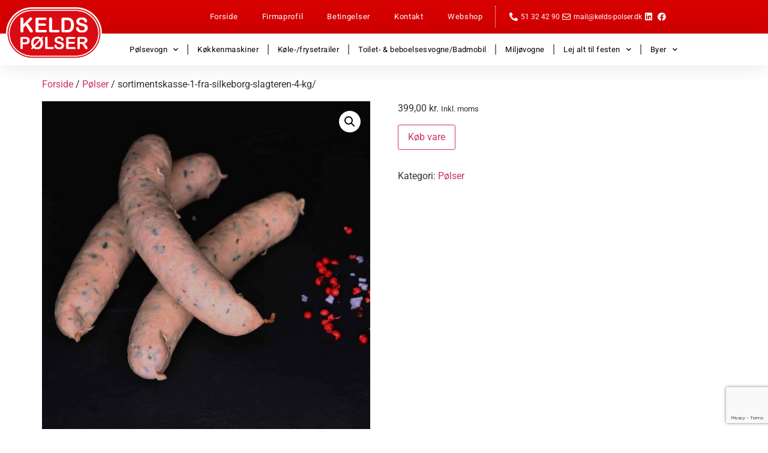

--- FILE ---
content_type: text/html; charset=UTF-8
request_url: https://www.kelds-polser.dk/vare/sortimentskasse-1-fra-silkeborg-slagteren-4-kg/
body_size: 27632
content:
<!doctype html>
<html lang="da-DK">
<head>
	<meta charset="UTF-8">
	<meta name="viewport" content="width=device-width, initial-scale=1">
	<link rel="profile" href="https://gmpg.org/xfn/11">
	<meta name='robots' content='index, follow, max-image-preview:large, max-snippet:-1, max-video-preview:-1' />
<script>window._wca = window._wca || [];</script>

	<!-- This site is optimized with the Yoast SEO plugin v26.8 - https://yoast.com/product/yoast-seo-wordpress/ -->
	<title>sortimentskasse-1-fra-silkeborg-slagteren-4-kg/ - Kelds Pølser</title>
	<link rel="canonical" href="https://www.kelds-polser.dk/vare/sortimentskasse-1-fra-silkeborg-slagteren-4-kg/" />
	<meta property="og:locale" content="da_DK" />
	<meta property="og:type" content="article" />
	<meta property="og:title" content="sortimentskasse-1-fra-silkeborg-slagteren-4-kg/ - Kelds Pølser" />
	<meta property="og:description" content="blandet sortiments kasse med pølser" />
	<meta property="og:url" content="https://www.kelds-polser.dk/vare/sortimentskasse-1-fra-silkeborg-slagteren-4-kg/" />
	<meta property="og:site_name" content="Kelds Pølser" />
	<meta property="article:modified_time" content="2024-11-04T09:18:14+00:00" />
	<meta property="og:image" content="https://www.kelds-polser.dk/wp-content/uploads/2023/03/Ramsloeg-griller-100-gram-web.jpg" />
	<meta property="og:image:width" content="1300" />
	<meta property="og:image:height" content="1300" />
	<meta property="og:image:type" content="image/jpeg" />
	<meta name="twitter:card" content="summary_large_image" />
	<meta name="twitter:label1" content="Estimeret læsetid" />
	<meta name="twitter:data1" content="1 minut" />
	<script type="application/ld+json" class="yoast-schema-graph">{"@context":"https://schema.org","@graph":[{"@type":"WebPage","@id":"https://www.kelds-polser.dk/vare/sortimentskasse-1-fra-silkeborg-slagteren-4-kg/","url":"https://www.kelds-polser.dk/vare/sortimentskasse-1-fra-silkeborg-slagteren-4-kg/","name":"sortimentskasse-1-fra-silkeborg-slagteren-4-kg/ - Kelds Pølser","isPartOf":{"@id":"https://www.kelds-polser.dk/#website"},"primaryImageOfPage":{"@id":"https://www.kelds-polser.dk/vare/sortimentskasse-1-fra-silkeborg-slagteren-4-kg/#primaryimage"},"image":{"@id":"https://www.kelds-polser.dk/vare/sortimentskasse-1-fra-silkeborg-slagteren-4-kg/#primaryimage"},"thumbnailUrl":"https://www.kelds-polser.dk/wp-content/uploads/2023/03/Ramsloeg-griller-100-gram-web.jpg","datePublished":"2024-11-04T09:16:42+00:00","dateModified":"2024-11-04T09:18:14+00:00","breadcrumb":{"@id":"https://www.kelds-polser.dk/vare/sortimentskasse-1-fra-silkeborg-slagteren-4-kg/#breadcrumb"},"inLanguage":"da-DK","potentialAction":[{"@type":"ReadAction","target":["https://www.kelds-polser.dk/vare/sortimentskasse-1-fra-silkeborg-slagteren-4-kg/"]}]},{"@type":"ImageObject","inLanguage":"da-DK","@id":"https://www.kelds-polser.dk/vare/sortimentskasse-1-fra-silkeborg-slagteren-4-kg/#primaryimage","url":"https://www.kelds-polser.dk/wp-content/uploads/2023/03/Ramsloeg-griller-100-gram-web.jpg","contentUrl":"https://www.kelds-polser.dk/wp-content/uploads/2023/03/Ramsloeg-griller-100-gram-web.jpg","width":1300,"height":1300},{"@type":"BreadcrumbList","@id":"https://www.kelds-polser.dk/vare/sortimentskasse-1-fra-silkeborg-slagteren-4-kg/#breadcrumb","itemListElement":[{"@type":"ListItem","position":1,"name":"Hjem","item":"https://www.kelds-polser.dk/"},{"@type":"ListItem","position":2,"name":"Shop","item":"https://www.kelds-polser.dk/shop/"},{"@type":"ListItem","position":3,"name":"sortimentskasse-1-fra-silkeborg-slagteren-4-kg/"}]},{"@type":"WebSite","@id":"https://www.kelds-polser.dk/#website","url":"https://www.kelds-polser.dk/","name":"Kelds Pølser","description":"Skal festen huskes? Så lad os stå for den","publisher":{"@id":"https://www.kelds-polser.dk/#organization"},"potentialAction":[{"@type":"SearchAction","target":{"@type":"EntryPoint","urlTemplate":"https://www.kelds-polser.dk/?s={search_term_string}"},"query-input":{"@type":"PropertyValueSpecification","valueRequired":true,"valueName":"search_term_string"}}],"inLanguage":"da-DK"},{"@type":"Organization","@id":"https://www.kelds-polser.dk/#organization","name":"Kelds Pølser","url":"https://www.kelds-polser.dk/","logo":{"@type":"ImageObject","inLanguage":"da-DK","@id":"https://www.kelds-polser.dk/#/schema/logo/image/","url":"https://www.kelds-polser.dk/wp-content/uploads/2024/06/cropped-Keldspoelser.png","contentUrl":"https://www.kelds-polser.dk/wp-content/uploads/2024/06/cropped-Keldspoelser.png","width":1182,"height":644,"caption":"Kelds Pølser"},"image":{"@id":"https://www.kelds-polser.dk/#/schema/logo/image/"}}]}</script>
	<!-- / Yoast SEO plugin. -->


<link rel='dns-prefetch' href='//onpay.io' />
<link rel='dns-prefetch' href='//stats.wp.com' />
<link rel='dns-prefetch' href='//www.googletagmanager.com' />
<link rel="alternate" type="application/rss+xml" title="Kelds Pølser &raquo; Feed" href="https://www.kelds-polser.dk/feed/" />
<link rel="alternate" type="application/rss+xml" title="Kelds Pølser &raquo;-kommentar-feed" href="https://www.kelds-polser.dk/comments/feed/" />
<link rel="alternate" title="oEmbed (JSON)" type="application/json+oembed" href="https://www.kelds-polser.dk/wp-json/oembed/1.0/embed?url=https%3A%2F%2Fwww.kelds-polser.dk%2Fvare%2Fsortimentskasse-1-fra-silkeborg-slagteren-4-kg%2F" />
<link rel="alternate" title="oEmbed (XML)" type="text/xml+oembed" href="https://www.kelds-polser.dk/wp-json/oembed/1.0/embed?url=https%3A%2F%2Fwww.kelds-polser.dk%2Fvare%2Fsortimentskasse-1-fra-silkeborg-slagteren-4-kg%2F&#038;format=xml" />
<style id='wp-img-auto-sizes-contain-inline-css'>
img:is([sizes=auto i],[sizes^="auto," i]){contain-intrinsic-size:3000px 1500px}
/*# sourceURL=wp-img-auto-sizes-contain-inline-css */
</style>
<link rel='stylesheet' id='shipmondo-service-point-selector-block-style-css' href='https://www.kelds-polser.dk/wp-content/plugins/pakkelabels-for-woocommerce/public/build/blocks/service-point-selector/style-view.css?ver=4ffe73d575440c93dfc0' media='all' />
<style id='wp-emoji-styles-inline-css'>

	img.wp-smiley, img.emoji {
		display: inline !important;
		border: none !important;
		box-shadow: none !important;
		height: 1em !important;
		width: 1em !important;
		margin: 0 0.07em !important;
		vertical-align: -0.1em !important;
		background: none !important;
		padding: 0 !important;
	}
/*# sourceURL=wp-emoji-styles-inline-css */
</style>
<link rel='stylesheet' id='wp-block-library-css' href='https://www.kelds-polser.dk/wp-includes/css/dist/block-library/style.min.css?ver=6.9' media='all' />
<link rel='stylesheet' id='mediaelement-css' href='https://www.kelds-polser.dk/wp-includes/js/mediaelement/mediaelementplayer-legacy.min.css?ver=4.2.17' media='all' />
<link rel='stylesheet' id='wp-mediaelement-css' href='https://www.kelds-polser.dk/wp-includes/js/mediaelement/wp-mediaelement.min.css?ver=6.9' media='all' />
<style id='jetpack-sharing-buttons-style-inline-css'>
.jetpack-sharing-buttons__services-list{display:flex;flex-direction:row;flex-wrap:wrap;gap:0;list-style-type:none;margin:5px;padding:0}.jetpack-sharing-buttons__services-list.has-small-icon-size{font-size:12px}.jetpack-sharing-buttons__services-list.has-normal-icon-size{font-size:16px}.jetpack-sharing-buttons__services-list.has-large-icon-size{font-size:24px}.jetpack-sharing-buttons__services-list.has-huge-icon-size{font-size:36px}@media print{.jetpack-sharing-buttons__services-list{display:none!important}}.editor-styles-wrapper .wp-block-jetpack-sharing-buttons{gap:0;padding-inline-start:0}ul.jetpack-sharing-buttons__services-list.has-background{padding:1.25em 2.375em}
/*# sourceURL=https://www.kelds-polser.dk/wp-content/plugins/jetpack/_inc/blocks/sharing-buttons/view.css */
</style>
<style id='global-styles-inline-css'>
:root{--wp--preset--aspect-ratio--square: 1;--wp--preset--aspect-ratio--4-3: 4/3;--wp--preset--aspect-ratio--3-4: 3/4;--wp--preset--aspect-ratio--3-2: 3/2;--wp--preset--aspect-ratio--2-3: 2/3;--wp--preset--aspect-ratio--16-9: 16/9;--wp--preset--aspect-ratio--9-16: 9/16;--wp--preset--color--black: #000000;--wp--preset--color--cyan-bluish-gray: #abb8c3;--wp--preset--color--white: #ffffff;--wp--preset--color--pale-pink: #f78da7;--wp--preset--color--vivid-red: #cf2e2e;--wp--preset--color--luminous-vivid-orange: #ff6900;--wp--preset--color--luminous-vivid-amber: #fcb900;--wp--preset--color--light-green-cyan: #7bdcb5;--wp--preset--color--vivid-green-cyan: #00d084;--wp--preset--color--pale-cyan-blue: #8ed1fc;--wp--preset--color--vivid-cyan-blue: #0693e3;--wp--preset--color--vivid-purple: #9b51e0;--wp--preset--gradient--vivid-cyan-blue-to-vivid-purple: linear-gradient(135deg,rgb(6,147,227) 0%,rgb(155,81,224) 100%);--wp--preset--gradient--light-green-cyan-to-vivid-green-cyan: linear-gradient(135deg,rgb(122,220,180) 0%,rgb(0,208,130) 100%);--wp--preset--gradient--luminous-vivid-amber-to-luminous-vivid-orange: linear-gradient(135deg,rgb(252,185,0) 0%,rgb(255,105,0) 100%);--wp--preset--gradient--luminous-vivid-orange-to-vivid-red: linear-gradient(135deg,rgb(255,105,0) 0%,rgb(207,46,46) 100%);--wp--preset--gradient--very-light-gray-to-cyan-bluish-gray: linear-gradient(135deg,rgb(238,238,238) 0%,rgb(169,184,195) 100%);--wp--preset--gradient--cool-to-warm-spectrum: linear-gradient(135deg,rgb(74,234,220) 0%,rgb(151,120,209) 20%,rgb(207,42,186) 40%,rgb(238,44,130) 60%,rgb(251,105,98) 80%,rgb(254,248,76) 100%);--wp--preset--gradient--blush-light-purple: linear-gradient(135deg,rgb(255,206,236) 0%,rgb(152,150,240) 100%);--wp--preset--gradient--blush-bordeaux: linear-gradient(135deg,rgb(254,205,165) 0%,rgb(254,45,45) 50%,rgb(107,0,62) 100%);--wp--preset--gradient--luminous-dusk: linear-gradient(135deg,rgb(255,203,112) 0%,rgb(199,81,192) 50%,rgb(65,88,208) 100%);--wp--preset--gradient--pale-ocean: linear-gradient(135deg,rgb(255,245,203) 0%,rgb(182,227,212) 50%,rgb(51,167,181) 100%);--wp--preset--gradient--electric-grass: linear-gradient(135deg,rgb(202,248,128) 0%,rgb(113,206,126) 100%);--wp--preset--gradient--midnight: linear-gradient(135deg,rgb(2,3,129) 0%,rgb(40,116,252) 100%);--wp--preset--font-size--small: 13px;--wp--preset--font-size--medium: 20px;--wp--preset--font-size--large: 36px;--wp--preset--font-size--x-large: 42px;--wp--preset--spacing--20: 0.44rem;--wp--preset--spacing--30: 0.67rem;--wp--preset--spacing--40: 1rem;--wp--preset--spacing--50: 1.5rem;--wp--preset--spacing--60: 2.25rem;--wp--preset--spacing--70: 3.38rem;--wp--preset--spacing--80: 5.06rem;--wp--preset--shadow--natural: 6px 6px 9px rgba(0, 0, 0, 0.2);--wp--preset--shadow--deep: 12px 12px 50px rgba(0, 0, 0, 0.4);--wp--preset--shadow--sharp: 6px 6px 0px rgba(0, 0, 0, 0.2);--wp--preset--shadow--outlined: 6px 6px 0px -3px rgb(255, 255, 255), 6px 6px rgb(0, 0, 0);--wp--preset--shadow--crisp: 6px 6px 0px rgb(0, 0, 0);}:root { --wp--style--global--content-size: 800px;--wp--style--global--wide-size: 1200px; }:where(body) { margin: 0; }.wp-site-blocks > .alignleft { float: left; margin-right: 2em; }.wp-site-blocks > .alignright { float: right; margin-left: 2em; }.wp-site-blocks > .aligncenter { justify-content: center; margin-left: auto; margin-right: auto; }:where(.wp-site-blocks) > * { margin-block-start: 24px; margin-block-end: 0; }:where(.wp-site-blocks) > :first-child { margin-block-start: 0; }:where(.wp-site-blocks) > :last-child { margin-block-end: 0; }:root { --wp--style--block-gap: 24px; }:root :where(.is-layout-flow) > :first-child{margin-block-start: 0;}:root :where(.is-layout-flow) > :last-child{margin-block-end: 0;}:root :where(.is-layout-flow) > *{margin-block-start: 24px;margin-block-end: 0;}:root :where(.is-layout-constrained) > :first-child{margin-block-start: 0;}:root :where(.is-layout-constrained) > :last-child{margin-block-end: 0;}:root :where(.is-layout-constrained) > *{margin-block-start: 24px;margin-block-end: 0;}:root :where(.is-layout-flex){gap: 24px;}:root :where(.is-layout-grid){gap: 24px;}.is-layout-flow > .alignleft{float: left;margin-inline-start: 0;margin-inline-end: 2em;}.is-layout-flow > .alignright{float: right;margin-inline-start: 2em;margin-inline-end: 0;}.is-layout-flow > .aligncenter{margin-left: auto !important;margin-right: auto !important;}.is-layout-constrained > .alignleft{float: left;margin-inline-start: 0;margin-inline-end: 2em;}.is-layout-constrained > .alignright{float: right;margin-inline-start: 2em;margin-inline-end: 0;}.is-layout-constrained > .aligncenter{margin-left: auto !important;margin-right: auto !important;}.is-layout-constrained > :where(:not(.alignleft):not(.alignright):not(.alignfull)){max-width: var(--wp--style--global--content-size);margin-left: auto !important;margin-right: auto !important;}.is-layout-constrained > .alignwide{max-width: var(--wp--style--global--wide-size);}body .is-layout-flex{display: flex;}.is-layout-flex{flex-wrap: wrap;align-items: center;}.is-layout-flex > :is(*, div){margin: 0;}body .is-layout-grid{display: grid;}.is-layout-grid > :is(*, div){margin: 0;}body{padding-top: 0px;padding-right: 0px;padding-bottom: 0px;padding-left: 0px;}a:where(:not(.wp-element-button)){text-decoration: underline;}:root :where(.wp-element-button, .wp-block-button__link){background-color: #32373c;border-width: 0;color: #fff;font-family: inherit;font-size: inherit;font-style: inherit;font-weight: inherit;letter-spacing: inherit;line-height: inherit;padding-top: calc(0.667em + 2px);padding-right: calc(1.333em + 2px);padding-bottom: calc(0.667em + 2px);padding-left: calc(1.333em + 2px);text-decoration: none;text-transform: inherit;}.has-black-color{color: var(--wp--preset--color--black) !important;}.has-cyan-bluish-gray-color{color: var(--wp--preset--color--cyan-bluish-gray) !important;}.has-white-color{color: var(--wp--preset--color--white) !important;}.has-pale-pink-color{color: var(--wp--preset--color--pale-pink) !important;}.has-vivid-red-color{color: var(--wp--preset--color--vivid-red) !important;}.has-luminous-vivid-orange-color{color: var(--wp--preset--color--luminous-vivid-orange) !important;}.has-luminous-vivid-amber-color{color: var(--wp--preset--color--luminous-vivid-amber) !important;}.has-light-green-cyan-color{color: var(--wp--preset--color--light-green-cyan) !important;}.has-vivid-green-cyan-color{color: var(--wp--preset--color--vivid-green-cyan) !important;}.has-pale-cyan-blue-color{color: var(--wp--preset--color--pale-cyan-blue) !important;}.has-vivid-cyan-blue-color{color: var(--wp--preset--color--vivid-cyan-blue) !important;}.has-vivid-purple-color{color: var(--wp--preset--color--vivid-purple) !important;}.has-black-background-color{background-color: var(--wp--preset--color--black) !important;}.has-cyan-bluish-gray-background-color{background-color: var(--wp--preset--color--cyan-bluish-gray) !important;}.has-white-background-color{background-color: var(--wp--preset--color--white) !important;}.has-pale-pink-background-color{background-color: var(--wp--preset--color--pale-pink) !important;}.has-vivid-red-background-color{background-color: var(--wp--preset--color--vivid-red) !important;}.has-luminous-vivid-orange-background-color{background-color: var(--wp--preset--color--luminous-vivid-orange) !important;}.has-luminous-vivid-amber-background-color{background-color: var(--wp--preset--color--luminous-vivid-amber) !important;}.has-light-green-cyan-background-color{background-color: var(--wp--preset--color--light-green-cyan) !important;}.has-vivid-green-cyan-background-color{background-color: var(--wp--preset--color--vivid-green-cyan) !important;}.has-pale-cyan-blue-background-color{background-color: var(--wp--preset--color--pale-cyan-blue) !important;}.has-vivid-cyan-blue-background-color{background-color: var(--wp--preset--color--vivid-cyan-blue) !important;}.has-vivid-purple-background-color{background-color: var(--wp--preset--color--vivid-purple) !important;}.has-black-border-color{border-color: var(--wp--preset--color--black) !important;}.has-cyan-bluish-gray-border-color{border-color: var(--wp--preset--color--cyan-bluish-gray) !important;}.has-white-border-color{border-color: var(--wp--preset--color--white) !important;}.has-pale-pink-border-color{border-color: var(--wp--preset--color--pale-pink) !important;}.has-vivid-red-border-color{border-color: var(--wp--preset--color--vivid-red) !important;}.has-luminous-vivid-orange-border-color{border-color: var(--wp--preset--color--luminous-vivid-orange) !important;}.has-luminous-vivid-amber-border-color{border-color: var(--wp--preset--color--luminous-vivid-amber) !important;}.has-light-green-cyan-border-color{border-color: var(--wp--preset--color--light-green-cyan) !important;}.has-vivid-green-cyan-border-color{border-color: var(--wp--preset--color--vivid-green-cyan) !important;}.has-pale-cyan-blue-border-color{border-color: var(--wp--preset--color--pale-cyan-blue) !important;}.has-vivid-cyan-blue-border-color{border-color: var(--wp--preset--color--vivid-cyan-blue) !important;}.has-vivid-purple-border-color{border-color: var(--wp--preset--color--vivid-purple) !important;}.has-vivid-cyan-blue-to-vivid-purple-gradient-background{background: var(--wp--preset--gradient--vivid-cyan-blue-to-vivid-purple) !important;}.has-light-green-cyan-to-vivid-green-cyan-gradient-background{background: var(--wp--preset--gradient--light-green-cyan-to-vivid-green-cyan) !important;}.has-luminous-vivid-amber-to-luminous-vivid-orange-gradient-background{background: var(--wp--preset--gradient--luminous-vivid-amber-to-luminous-vivid-orange) !important;}.has-luminous-vivid-orange-to-vivid-red-gradient-background{background: var(--wp--preset--gradient--luminous-vivid-orange-to-vivid-red) !important;}.has-very-light-gray-to-cyan-bluish-gray-gradient-background{background: var(--wp--preset--gradient--very-light-gray-to-cyan-bluish-gray) !important;}.has-cool-to-warm-spectrum-gradient-background{background: var(--wp--preset--gradient--cool-to-warm-spectrum) !important;}.has-blush-light-purple-gradient-background{background: var(--wp--preset--gradient--blush-light-purple) !important;}.has-blush-bordeaux-gradient-background{background: var(--wp--preset--gradient--blush-bordeaux) !important;}.has-luminous-dusk-gradient-background{background: var(--wp--preset--gradient--luminous-dusk) !important;}.has-pale-ocean-gradient-background{background: var(--wp--preset--gradient--pale-ocean) !important;}.has-electric-grass-gradient-background{background: var(--wp--preset--gradient--electric-grass) !important;}.has-midnight-gradient-background{background: var(--wp--preset--gradient--midnight) !important;}.has-small-font-size{font-size: var(--wp--preset--font-size--small) !important;}.has-medium-font-size{font-size: var(--wp--preset--font-size--medium) !important;}.has-large-font-size{font-size: var(--wp--preset--font-size--large) !important;}.has-x-large-font-size{font-size: var(--wp--preset--font-size--x-large) !important;}
:root :where(.wp-block-pullquote){font-size: 1.5em;line-height: 1.6;}
/*# sourceURL=global-styles-inline-css */
</style>
<link rel='stylesheet' id='contact-form-7-css' href='https://www.kelds-polser.dk/wp-content/plugins/contact-form-7/includes/css/styles.css?ver=6.1.4' media='all' />
<link rel='stylesheet' id='jquery-modal-css' href='https://www.kelds-polser.dk/wp-content/plugins/extra-fees-for-woocommerce/assets/css/jquery.modal.min.css?ver=4.3.0' media='all' />
<link rel='stylesheet' id='photoswipe-css' href='https://www.kelds-polser.dk/wp-content/plugins/woocommerce/assets/css/photoswipe/photoswipe.min.css?ver=10.4.3' media='all' />
<link rel='stylesheet' id='photoswipe-default-skin-css' href='https://www.kelds-polser.dk/wp-content/plugins/woocommerce/assets/css/photoswipe/default-skin/default-skin.min.css?ver=10.4.3' media='all' />
<link rel='stylesheet' id='woocommerce-layout-css' href='https://www.kelds-polser.dk/wp-content/plugins/woocommerce/assets/css/woocommerce-layout.css?ver=10.4.3' media='all' />
<style id='woocommerce-layout-inline-css'>

	.infinite-scroll .woocommerce-pagination {
		display: none;
	}
/*# sourceURL=woocommerce-layout-inline-css */
</style>
<link rel='stylesheet' id='woocommerce-smallscreen-css' href='https://www.kelds-polser.dk/wp-content/plugins/woocommerce/assets/css/woocommerce-smallscreen.css?ver=10.4.3' media='only screen and (max-width: 768px)' />
<link rel='stylesheet' id='woocommerce-general-css' href='https://www.kelds-polser.dk/wp-content/plugins/woocommerce/assets/css/woocommerce.css?ver=10.4.3' media='all' />
<style id='woocommerce-inline-inline-css'>
.woocommerce form .form-row .required { visibility: visible; }
/*# sourceURL=woocommerce-inline-inline-css */
</style>
<link rel='stylesheet' id='wc_onpay_style-css' href='https://www.kelds-polser.dk/wp-content/plugins/onpay-io-for-woocommerce/assets/css/front.css?ver=6.9' media='all' />
<link rel='stylesheet' id='hello-elementor-css' href='https://www.kelds-polser.dk/wp-content/themes/hello-elementor/assets/css/reset.css?ver=3.4.5' media='all' />
<link rel='stylesheet' id='hello-elementor-theme-style-css' href='https://www.kelds-polser.dk/wp-content/themes/hello-elementor/assets/css/theme.css?ver=3.4.5' media='all' />
<link rel='stylesheet' id='hello-elementor-header-footer-css' href='https://www.kelds-polser.dk/wp-content/themes/hello-elementor/assets/css/header-footer.css?ver=3.4.5' media='all' />
<link rel='stylesheet' id='elementor-frontend-css' href='https://www.kelds-polser.dk/wp-content/plugins/elementor/assets/css/frontend.min.css?ver=3.34.2' media='all' />
<link rel='stylesheet' id='widget-icon-list-css' href='https://www.kelds-polser.dk/wp-content/plugins/elementor/assets/css/widget-icon-list.min.css?ver=3.34.2' media='all' />
<link rel='stylesheet' id='widget-image-css' href='https://www.kelds-polser.dk/wp-content/plugins/elementor/assets/css/widget-image.min.css?ver=3.34.2' media='all' />
<link rel='stylesheet' id='widget-nav-menu-css' href='https://www.kelds-polser.dk/wp-content/plugins/elementor-pro/assets/css/widget-nav-menu.min.css?ver=3.34.1' media='all' />
<link rel='stylesheet' id='widget-woocommerce-menu-cart-css' href='https://www.kelds-polser.dk/wp-content/plugins/elementor-pro/assets/css/widget-woocommerce-menu-cart.min.css?ver=3.34.1' media='all' />
<link rel='stylesheet' id='widget-heading-css' href='https://www.kelds-polser.dk/wp-content/plugins/elementor/assets/css/widget-heading.min.css?ver=3.34.2' media='all' />
<link rel='stylesheet' id='widget-form-css' href='https://www.kelds-polser.dk/wp-content/plugins/elementor-pro/assets/css/widget-form.min.css?ver=3.34.1' media='all' />
<link rel='stylesheet' id='e-animation-shrink-css' href='https://www.kelds-polser.dk/wp-content/plugins/elementor/assets/lib/animations/styles/e-animation-shrink.min.css?ver=3.34.2' media='all' />
<link rel='stylesheet' id='elementor-icons-css' href='https://www.kelds-polser.dk/wp-content/plugins/elementor/assets/lib/eicons/css/elementor-icons.min.css?ver=5.46.0' media='all' />
<link rel='stylesheet' id='elementor-post-175-css' href='https://www.kelds-polser.dk/wp-content/uploads/elementor/css/post-175.css?ver=1768932324' media='all' />
<link rel='stylesheet' id='font-awesome-5-all-css' href='https://www.kelds-polser.dk/wp-content/plugins/elementor/assets/lib/font-awesome/css/all.min.css?ver=3.34.2' media='all' />
<link rel='stylesheet' id='font-awesome-4-shim-css' href='https://www.kelds-polser.dk/wp-content/plugins/elementor/assets/lib/font-awesome/css/v4-shims.min.css?ver=3.34.2' media='all' />
<link rel='stylesheet' id='elementor-post-165-css' href='https://www.kelds-polser.dk/wp-content/uploads/elementor/css/post-165.css?ver=1768932324' media='all' />
<link rel='stylesheet' id='elementor-post-173-css' href='https://www.kelds-polser.dk/wp-content/uploads/elementor/css/post-173.css?ver=1768932325' media='all' />
<link rel='stylesheet' id='elementor-gf-local-roboto-css' href='https://www.kelds-polser.dk/wp-content/uploads/elementor/google-fonts/css/roboto.css?ver=1742234546' media='all' />
<link rel='stylesheet' id='elementor-gf-local-robotoslab-css' href='https://www.kelds-polser.dk/wp-content/uploads/elementor/google-fonts/css/robotoslab.css?ver=1742234558' media='all' />
<link rel='stylesheet' id='elementor-icons-shared-0-css' href='https://www.kelds-polser.dk/wp-content/plugins/elementor/assets/lib/font-awesome/css/fontawesome.min.css?ver=5.15.3' media='all' />
<link rel='stylesheet' id='elementor-icons-fa-solid-css' href='https://www.kelds-polser.dk/wp-content/plugins/elementor/assets/lib/font-awesome/css/solid.min.css?ver=5.15.3' media='all' />
<link rel='stylesheet' id='elementor-icons-fa-regular-css' href='https://www.kelds-polser.dk/wp-content/plugins/elementor/assets/lib/font-awesome/css/regular.min.css?ver=5.15.3' media='all' />
<link rel='stylesheet' id='elementor-icons-fa-brands-css' href='https://www.kelds-polser.dk/wp-content/plugins/elementor/assets/lib/font-awesome/css/brands.min.css?ver=5.15.3' media='all' />
<script id="tp-js-js-extra">
var trustpilot_settings = {"key":"3D0fQdLtqkVUddI1","TrustpilotScriptUrl":"https://invitejs.trustpilot.com/tp.min.js","IntegrationAppUrl":"//ecommscript-integrationapp.trustpilot.com","PreviewScriptUrl":"//ecommplugins-scripts.trustpilot.com/v2.1/js/preview.min.js","PreviewCssUrl":"//ecommplugins-scripts.trustpilot.com/v2.1/css/preview.min.css","PreviewWPCssUrl":"//ecommplugins-scripts.trustpilot.com/v2.1/css/preview_wp.css","WidgetScriptUrl":"//widget.trustpilot.com/bootstrap/v5/tp.widget.bootstrap.min.js"};
//# sourceURL=tp-js-js-extra
</script>
<script src="https://www.kelds-polser.dk/wp-content/plugins/trustpilot-reviews/review/assets/js/headerScript.min.js?ver=1.0&#039; async=&#039;async" id="tp-js-js"></script>
<script src="https://www.kelds-polser.dk/wp-includes/js/jquery/jquery.min.js?ver=3.7.1" id="jquery-core-js"></script>
<script src="https://www.kelds-polser.dk/wp-includes/js/jquery/jquery-migrate.min.js?ver=3.4.1" id="jquery-migrate-js"></script>
<script src="https://www.kelds-polser.dk/wp-content/plugins/woocommerce/assets/js/jquery-blockui/jquery.blockUI.min.js?ver=2.7.0-wc.10.4.3" id="wc-jquery-blockui-js" defer data-wp-strategy="defer"></script>
<script id="wc-add-to-cart-js-extra">
var wc_add_to_cart_params = {"ajax_url":"/wp-admin/admin-ajax.php","wc_ajax_url":"/?wc-ajax=%%endpoint%%","i18n_view_cart":"Se kurv","cart_url":"https://www.kelds-polser.dk/kurv/","is_cart":"","cart_redirect_after_add":"no"};
//# sourceURL=wc-add-to-cart-js-extra
</script>
<script src="https://www.kelds-polser.dk/wp-content/plugins/woocommerce/assets/js/frontend/add-to-cart.min.js?ver=10.4.3" id="wc-add-to-cart-js" defer data-wp-strategy="defer"></script>
<script src="https://www.kelds-polser.dk/wp-content/plugins/woocommerce/assets/js/zoom/jquery.zoom.min.js?ver=1.7.21-wc.10.4.3" id="wc-zoom-js" defer data-wp-strategy="defer"></script>
<script src="https://www.kelds-polser.dk/wp-content/plugins/woocommerce/assets/js/flexslider/jquery.flexslider.min.js?ver=2.7.2-wc.10.4.3" id="wc-flexslider-js" defer data-wp-strategy="defer"></script>
<script src="https://www.kelds-polser.dk/wp-content/plugins/woocommerce/assets/js/photoswipe/photoswipe.min.js?ver=4.1.1-wc.10.4.3" id="wc-photoswipe-js" defer data-wp-strategy="defer"></script>
<script src="https://www.kelds-polser.dk/wp-content/plugins/woocommerce/assets/js/photoswipe/photoswipe-ui-default.min.js?ver=4.1.1-wc.10.4.3" id="wc-photoswipe-ui-default-js" defer data-wp-strategy="defer"></script>
<script id="wc-single-product-js-extra">
var wc_single_product_params = {"i18n_required_rating_text":"V\u00e6lg venligst en bed\u00f8mmelse","i18n_rating_options":["1 ud af 5 stjerner","2 ud af 5 stjerner","3 ud af 5 stjerner","4 ud af 5 stjerner","5 ud af 5 stjerner"],"i18n_product_gallery_trigger_text":"Se billedgalleri i fuld sk\u00e6rm","review_rating_required":"yes","flexslider":{"rtl":false,"animation":"slide","smoothHeight":true,"directionNav":false,"controlNav":"thumbnails","slideshow":false,"animationSpeed":500,"animationLoop":false,"allowOneSlide":false},"zoom_enabled":"1","zoom_options":[],"photoswipe_enabled":"1","photoswipe_options":{"shareEl":false,"closeOnScroll":false,"history":false,"hideAnimationDuration":0,"showAnimationDuration":0},"flexslider_enabled":"1"};
//# sourceURL=wc-single-product-js-extra
</script>
<script src="https://www.kelds-polser.dk/wp-content/plugins/woocommerce/assets/js/frontend/single-product.min.js?ver=10.4.3" id="wc-single-product-js" defer data-wp-strategy="defer"></script>
<script src="https://www.kelds-polser.dk/wp-content/plugins/woocommerce/assets/js/js-cookie/js.cookie.min.js?ver=2.1.4-wc.10.4.3" id="wc-js-cookie-js" defer data-wp-strategy="defer"></script>
<script id="woocommerce-js-extra">
var woocommerce_params = {"ajax_url":"/wp-admin/admin-ajax.php","wc_ajax_url":"/?wc-ajax=%%endpoint%%","i18n_password_show":"Vis adgangskode","i18n_password_hide":"Skjul adgangskode"};
//# sourceURL=woocommerce-js-extra
</script>
<script src="https://www.kelds-polser.dk/wp-content/plugins/woocommerce/assets/js/frontend/woocommerce.min.js?ver=10.4.3" id="woocommerce-js" defer data-wp-strategy="defer"></script>
<script src="https://onpay.io/sdk/v1.js?ver=6.9" id="wc_onpay_script_jssdk-js"></script>
<script src="https://stats.wp.com/s-202604.js" id="woocommerce-analytics-js" defer data-wp-strategy="defer"></script>
<script src="https://www.kelds-polser.dk/wp-content/plugins/elementor/assets/lib/font-awesome/js/v4-shims.min.js?ver=3.34.2" id="font-awesome-4-shim-js"></script>

<!-- Google tag (gtag.js) snippet added by Site Kit -->
<!-- Google Analytics-snippet tilføjet af Site Kit -->
<script src="https://www.googletagmanager.com/gtag/js?id=GT-PBZ4LL4" id="google_gtagjs-js" async></script>
<script id="google_gtagjs-js-after">
window.dataLayer = window.dataLayer || [];function gtag(){dataLayer.push(arguments);}
gtag("set","linker",{"domains":["www.kelds-polser.dk"]});
gtag("js", new Date());
gtag("set", "developer_id.dZTNiMT", true);
gtag("config", "GT-PBZ4LL4");
//# sourceURL=google_gtagjs-js-after
</script>
<script src="https://www.kelds-polser.dk/wp-content/plugins/extra-fees-for-woocommerce/assets/js/jquery.modal.min.js?ver=4.3.0" id="jquery-modal-js"></script>
<script id="efw-frontend-script-js-extra">
var efw_frontend_param = {"fee_nonce":"c5ff33152d","fee_desc_rule_popup_nonce":"5d04c05589","is_enabled":"no","is_gateway_fee_enabled":"no","is_checkout":"","is_product":"1","ajaxurl":"https://www.kelds-polser.dk/wp-admin/admin-ajax.php","fee_desc_popup_nonce":"8dfa8b9f72","fee_gateway_desc_popup_nonce":"870eaa003f","fee_order_desc_popup_nonce":"cec6792420","fee_shipping_desc_popup_nonce":"6e11aa2237"};
//# sourceURL=efw-frontend-script-js-extra
</script>
<script src="https://www.kelds-polser.dk/wp-content/plugins/extra-fees-for-woocommerce/assets/js/frontend/frontend.js?ver=4.3.0" id="efw-frontend-script-js"></script>
<link rel="https://api.w.org/" href="https://www.kelds-polser.dk/wp-json/" /><link rel="alternate" title="JSON" type="application/json" href="https://www.kelds-polser.dk/wp-json/wp/v2/product/6706" /><link rel="EditURI" type="application/rsd+xml" title="RSD" href="https://www.kelds-polser.dk/xmlrpc.php?rsd" />
<meta name="generator" content="WordPress 6.9" />
<meta name="generator" content="WooCommerce 10.4.3" />
<link rel='shortlink' href='https://www.kelds-polser.dk/?p=6706' />
<meta name="generator" content="Site Kit by Google 1.170.0" /><style>[class*=" icon-oc-"],[class^=icon-oc-]{speak:none;font-style:normal;font-weight:400;font-variant:normal;text-transform:none;line-height:1;-webkit-font-smoothing:antialiased;-moz-osx-font-smoothing:grayscale}.icon-oc-one-com-white-32px-fill:before{content:"901"}.icon-oc-one-com:before{content:"900"}#one-com-icon,.toplevel_page_onecom-wp .wp-menu-image{speak:none;display:flex;align-items:center;justify-content:center;text-transform:none;line-height:1;-webkit-font-smoothing:antialiased;-moz-osx-font-smoothing:grayscale}.onecom-wp-admin-bar-item>a,.toplevel_page_onecom-wp>.wp-menu-name{font-size:16px;font-weight:400;line-height:1}.toplevel_page_onecom-wp>.wp-menu-name img{width:69px;height:9px;}.wp-submenu-wrap.wp-submenu>.wp-submenu-head>img{width:88px;height:auto}.onecom-wp-admin-bar-item>a img{height:7px!important}.onecom-wp-admin-bar-item>a img,.toplevel_page_onecom-wp>.wp-menu-name img{opacity:.8}.onecom-wp-admin-bar-item.hover>a img,.toplevel_page_onecom-wp.wp-has-current-submenu>.wp-menu-name img,li.opensub>a.toplevel_page_onecom-wp>.wp-menu-name img{opacity:1}#one-com-icon:before,.onecom-wp-admin-bar-item>a:before,.toplevel_page_onecom-wp>.wp-menu-image:before{content:'';position:static!important;background-color:rgba(240,245,250,.4);border-radius:102px;width:18px;height:18px;padding:0!important}.onecom-wp-admin-bar-item>a:before{width:14px;height:14px}.onecom-wp-admin-bar-item.hover>a:before,.toplevel_page_onecom-wp.opensub>a>.wp-menu-image:before,.toplevel_page_onecom-wp.wp-has-current-submenu>.wp-menu-image:before{background-color:#76b82a}.onecom-wp-admin-bar-item>a{display:inline-flex!important;align-items:center;justify-content:center}#one-com-logo-wrapper{font-size:4em}#one-com-icon{vertical-align:middle}.imagify-welcome{display:none !important;}</style>	<style>img#wpstats{display:none}</style>
		<meta name="pinterest-rich-pin" content="false" />	<noscript><style>.woocommerce-product-gallery{ opacity: 1 !important; }</style></noscript>
	<meta name="generator" content="Elementor 3.34.2; features: additional_custom_breakpoints; settings: css_print_method-external, google_font-enabled, font_display-auto">

<style>
	.kk-label-title{
		font-size: 20px;
		font-weight: 700;
		margin-bottom: 10px;
	}
	.wpcf7-list-item-label, .kk-label-title{
		color: #fff;
	}
	.wpcf7-list-item{
		display: block;
    	margin: 0 0 5px 0;
	}
	.wpcf7-submit {
		background-color: #89C95E;
		border: none;
		color: #fff;
		width: 100%;
		margin-top: 10px;
	}
	.wpcf7-submit:hover,.wpcf7-submit:focus{
		background-color: #89C95E;
	}
</style>
			<style>
				.e-con.e-parent:nth-of-type(n+4):not(.e-lazyloaded):not(.e-no-lazyload),
				.e-con.e-parent:nth-of-type(n+4):not(.e-lazyloaded):not(.e-no-lazyload) * {
					background-image: none !important;
				}
				@media screen and (max-height: 1024px) {
					.e-con.e-parent:nth-of-type(n+3):not(.e-lazyloaded):not(.e-no-lazyload),
					.e-con.e-parent:nth-of-type(n+3):not(.e-lazyloaded):not(.e-no-lazyload) * {
						background-image: none !important;
					}
				}
				@media screen and (max-height: 640px) {
					.e-con.e-parent:nth-of-type(n+2):not(.e-lazyloaded):not(.e-no-lazyload),
					.e-con.e-parent:nth-of-type(n+2):not(.e-lazyloaded):not(.e-no-lazyload) * {
						background-image: none !important;
					}
				}
			</style>
			<link rel="icon" href="https://www.kelds-polser.dk/wp-content/uploads/2020/03/cropped-favicon-32x32.jpg" sizes="32x32" />
<link rel="icon" href="https://www.kelds-polser.dk/wp-content/uploads/2020/03/cropped-favicon-192x192.jpg" sizes="192x192" />
<link rel="apple-touch-icon" href="https://www.kelds-polser.dk/wp-content/uploads/2020/03/cropped-favicon-180x180.jpg" />
<meta name="msapplication-TileImage" content="https://www.kelds-polser.dk/wp-content/uploads/2020/03/cropped-favicon-270x270.jpg" />
		<style id="wp-custom-css">
			.entry-title{display:none !important}

.elementor-price-list-item{background-color:#efefef; padding: 10px;}
.elementor-nav-menu--toggle .elementor-menu-toggle.elementor-active+.elementor-nav-menu__container {
	max-height: unset !important;
}
#top-menu a {
    padding-left: 16px;
    padding-right: 16px;
}
.tw-pretty{
	text-wrap: pretty;
}		</style>
		</head>
<body data-rsssl=1 class="wp-singular product-template-default single single-product postid-6706 wp-custom-logo wp-embed-responsive wp-theme-hello-elementor theme-hello-elementor woocommerce woocommerce-page woocommerce-no-js hello-elementor-default elementor-default elementor-kit-175">


<a class="skip-link screen-reader-text" href="#content">Videre til indhold</a>

		<header data-elementor-type="header" data-elementor-id="165" class="elementor elementor-165 elementor-location-header" data-elementor-post-type="elementor_library">
					<section class="elementor-section elementor-top-section elementor-element elementor-element-1c672fa5 elementor-hidden-desktop elementor-section-boxed elementor-section-height-default elementor-section-height-default" data-id="1c672fa5" data-element_type="section" data-settings="{&quot;background_background&quot;:&quot;classic&quot;}">
						<div class="elementor-container elementor-column-gap-default">
					<div class="elementor-column elementor-col-100 elementor-top-column elementor-element elementor-element-6d02df83" data-id="6d02df83" data-element_type="column">
			<div class="elementor-widget-wrap elementor-element-populated">
						<div class="elementor-element elementor-element-5e64ec3 elementor-icon-list--layout-inline elementor-align-end elementor-mobile-align-center elementor-tablet-align-center elementor-list-item-link-full_width elementor-widget elementor-widget-icon-list" data-id="5e64ec3" data-element_type="widget" data-widget_type="icon-list.default">
				<div class="elementor-widget-container">
							<ul class="elementor-icon-list-items elementor-inline-items">
							<li class="elementor-icon-list-item elementor-inline-item">
											<a href="tel:51324290">

												<span class="elementor-icon-list-icon">
							<i aria-hidden="true" class="fas fa-phone"></i>						</span>
										<span class="elementor-icon-list-text">51 32 42 90</span>
											</a>
									</li>
								<li class="elementor-icon-list-item elementor-inline-item">
											<a href="mailto:%20mail@kelds-polser.dk">

												<span class="elementor-icon-list-icon">
							<i aria-hidden="true" class="far fa-envelope"></i>						</span>
										<span class="elementor-icon-list-text"> mail@kelds-polser.dk</span>
											</a>
									</li>
								<li class="elementor-icon-list-item elementor-inline-item">
											<a href="https://www.linkedin.com/company/keldspolser/" target="_blank">

												<span class="elementor-icon-list-icon">
							<i aria-hidden="true" class="fab fa-linkedin"></i>						</span>
										<span class="elementor-icon-list-text"></span>
											</a>
									</li>
								<li class="elementor-icon-list-item elementor-inline-item">
											<a href="https://www.facebook.com/keldspolser/" target="_blank">

												<span class="elementor-icon-list-icon">
							<i aria-hidden="true" class="fab fa-facebook"></i>						</span>
										<span class="elementor-icon-list-text"></span>
											</a>
									</li>
						</ul>
						</div>
				</div>
					</div>
		</div>
					</div>
		</section>
				<section class="elementor-section elementor-top-section elementor-element elementor-element-474f7016 elementor-section-content-middle elementor-hidden-desktop elementor-section-boxed elementor-section-height-default elementor-section-height-default" data-id="474f7016" data-element_type="section" data-settings="{&quot;background_background&quot;:&quot;classic&quot;}">
						<div class="elementor-container elementor-column-gap-no">
					<div class="elementor-column elementor-col-50 elementor-top-column elementor-element elementor-element-2dbcf4e0" data-id="2dbcf4e0" data-element_type="column">
			<div class="elementor-widget-wrap elementor-element-populated">
						<div class="elementor-element elementor-element-24e6bc2 elementor-widget elementor-widget-image" data-id="24e6bc2" data-element_type="widget" data-widget_type="image.default">
				<div class="elementor-widget-container">
																<a href="https://www.kelds-polser.dk">
							<img width="800" height="436" src="https://www.kelds-polser.dk/wp-content/uploads/2024/06/cropped-Keldspoelser-1024x558.png" class="attachment-large size-large wp-image-5711" alt="" srcset="https://www.kelds-polser.dk/wp-content/uploads/2024/06/cropped-Keldspoelser-1024x558.png 1024w, https://www.kelds-polser.dk/wp-content/uploads/2024/06/cropped-Keldspoelser-300x163.png 300w, https://www.kelds-polser.dk/wp-content/uploads/2024/06/cropped-Keldspoelser-768x418.png 768w, https://www.kelds-polser.dk/wp-content/uploads/2024/06/cropped-Keldspoelser-600x327.png 600w, https://www.kelds-polser.dk/wp-content/uploads/2024/06/cropped-Keldspoelser.png 1182w" sizes="(max-width: 800px) 100vw, 800px" />								</a>
															</div>
				</div>
					</div>
		</div>
				<div class="elementor-column elementor-col-50 elementor-top-column elementor-element elementor-element-57e8db29" data-id="57e8db29" data-element_type="column">
			<div class="elementor-widget-wrap elementor-element-populated">
						<div class="elementor-element elementor-element-1cd35312 elementor-nav-menu__align-end elementor-nav-menu--stretch elementor-nav-menu__text-align-center elementor-nav-menu--dropdown-tablet elementor-nav-menu--toggle elementor-nav-menu--burger elementor-widget elementor-widget-nav-menu" data-id="1cd35312" data-element_type="widget" data-settings="{&quot;full_width&quot;:&quot;stretch&quot;,&quot;submenu_icon&quot;:{&quot;value&quot;:&quot;&lt;i class=\&quot;fas fa-chevron-down\&quot; aria-hidden=\&quot;true\&quot;&gt;&lt;\/i&gt;&quot;,&quot;library&quot;:&quot;fa-solid&quot;},&quot;layout&quot;:&quot;horizontal&quot;,&quot;toggle&quot;:&quot;burger&quot;}" data-widget_type="nav-menu.default">
				<div class="elementor-widget-container">
								<nav aria-label="Menu" class="elementor-nav-menu--main elementor-nav-menu__container elementor-nav-menu--layout-horizontal e--pointer-underline e--animation-fade">
				<ul id="menu-1-1cd35312" class="elementor-nav-menu"><li class="menu-item menu-item-type-post_type menu-item-object-page menu-item-has-children menu-item-6846"><a href="https://www.kelds-polser.dk/poelsevogn/" class="elementor-item">Pølsevogn</a>
<ul class="sub-menu elementor-nav-menu--dropdown">
	<li class="menu-item menu-item-type-post_type menu-item-object-page menu-item-1638"><a href="https://www.kelds-polser.dk/poelsevogn/" class="elementor-sub-item">Lej en pølsevogn</a></li>
	<li class="menu-item menu-item-type-post_type menu-item-object-page menu-item-1664"><a href="https://www.kelds-polser.dk/lej-en-poelsevogn-uden-mandskab/" class="elementor-sub-item">Lej en pølsevogn uden mandskab</a></li>
	<li class="menu-item menu-item-type-post_type menu-item-object-page menu-item-has-children menu-item-319"><a href="https://www.kelds-polser.dk/tilbehor-polsevogn/" class="elementor-sub-item">Tilbehør til pølsevogn</a>
	<ul class="sub-menu elementor-nav-menu--dropdown">
		<li class="menu-item menu-item-type-post_type menu-item-object-page menu-item-310"><a href="https://www.kelds-polser.dk/fadol/" class="elementor-sub-item">Fadøl</a></li>
		<li class="menu-item menu-item-type-post_type menu-item-object-page menu-item-316"><a href="https://www.kelds-polser.dk/sodavand/" class="elementor-sub-item">Sodavand</a></li>
	</ul>
</li>
	<li class="menu-item menu-item-type-post_type menu-item-object-page menu-item-6845"><a href="https://www.kelds-polser.dk/foodtruck/" class="elementor-sub-item">Lej en foodtruck</a></li>
</ul>
</li>
<li class="menu-item menu-item-type-post_type menu-item-object-page menu-item-311"><a href="https://www.kelds-polser.dk/koekken-og-poelsemaskiner/" class="elementor-item">Køkkenmaskiner</a></li>
<li class="menu-item menu-item-type-custom menu-item-object-custom menu-item-8113"><a href="https://www.keldsvognen.dk/lej-koele-frysetrailere/" class="elementor-item">Køle-/frysetrailer</a></li>
<li class="menu-item menu-item-type-custom menu-item-object-custom menu-item-8114"><a href="https://www.keldsvognen.dk/" class="elementor-item">Toilet- &#038; beboelsesvogne/Badmobil</a></li>
<li class="menu-item menu-item-type-custom menu-item-object-custom menu-item-8115"><a href="https://www.keldsvognen.dk/lej-miljoevogne/" class="elementor-item">Miljøvogne</a></li>
<li class="menu-item menu-item-type-custom menu-item-object-custom menu-item-has-children menu-item-356"><a href="https://www.keldsudlejning.dk/" class="elementor-item">Lej alt til festen</a>
<ul class="sub-menu elementor-nav-menu--dropdown">
	<li class="menu-item menu-item-type-post_type menu-item-object-page menu-item-5674"><a href="https://www.kelds-polser.dk/polsevogn-til-fest/" class="elementor-sub-item">Pølsevogn til fest</a></li>
</ul>
</li>
<li class="menu-item menu-item-type-custom menu-item-object-custom menu-item-has-children menu-item-616"><a href="#" class="elementor-item elementor-item-anchor">Byer</a>
<ul class="sub-menu elementor-nav-menu--dropdown">
	<li class="menu-item menu-item-type-custom menu-item-object-custom menu-item-has-children menu-item-1011"><a href="#" class="elementor-sub-item elementor-item-anchor">Jylland</a>
	<ul class="sub-menu elementor-nav-menu--dropdown">
		<li class="menu-item menu-item-type-custom menu-item-object-custom menu-item-has-children menu-item-1053"><a href="#" class="elementor-sub-item elementor-item-anchor">Nordjylland</a>
		<ul class="sub-menu elementor-nav-menu--dropdown">
			<li class="menu-item menu-item-type-post_type menu-item-object-page menu-item-1461"><a href="https://www.kelds-polser.dk/lej-en-poelsevogn-i-broenderslev/" class="elementor-sub-item">Brønderslev</a></li>
			<li class="menu-item menu-item-type-post_type menu-item-object-page menu-item-1538"><a href="https://www.kelds-polser.dk/lej-en-poelsevogn-i-dronninglund/" class="elementor-sub-item">Dronninglund</a></li>
			<li class="menu-item menu-item-type-post_type menu-item-object-page menu-item-1463"><a href="https://www.kelds-polser.dk/lej-en-poelsevogn-i-frederikshavn/" class="elementor-sub-item">Frederikshavn</a></li>
			<li class="menu-item menu-item-type-post_type menu-item-object-page menu-item-935"><a href="https://www.kelds-polser.dk/lej-en-poelsevogn-i-hadsund/" class="elementor-sub-item">Hadsund</a></li>
			<li class="menu-item menu-item-type-post_type menu-item-object-page menu-item-1462"><a href="https://www.kelds-polser.dk/lej-en-poelsevogn-i-hjoerring/" class="elementor-sub-item">Hjørring</a></li>
			<li class="menu-item menu-item-type-post_type menu-item-object-page menu-item-627"><a href="https://www.kelds-polser.dk/leje-af-poelsevogn-i-hobro/" class="elementor-sub-item">Hobro</a></li>
			<li class="menu-item menu-item-type-post_type menu-item-object-page menu-item-937"><a href="https://www.kelds-polser.dk/lej-en-poelsevogn-i-nykoebing-mors/" class="elementor-sub-item">Nykøbing Mors</a></li>
			<li class="menu-item menu-item-type-post_type menu-item-object-page menu-item-1624"><a href="https://www.kelds-polser.dk/lej-en-poelsevogn-i-skagen/" class="elementor-sub-item">Skagen</a></li>
			<li class="menu-item menu-item-type-post_type menu-item-object-page menu-item-1533"><a href="https://www.kelds-polser.dk/lej-en-poelsevogn-i-stoevring/" class="elementor-sub-item">Støvring</a></li>
			<li class="menu-item menu-item-type-post_type menu-item-object-page menu-item-936"><a href="https://www.kelds-polser.dk/lej-en-poelsevogn-i-thisted/" class="elementor-sub-item">Thisted</a></li>
			<li class="menu-item menu-item-type-post_type menu-item-object-page menu-item-931"><a href="https://www.kelds-polser.dk/lej-en-poelsevogn-i-aabybro/" class="elementor-sub-item">Aabybro</a></li>
			<li class="menu-item menu-item-type-post_type menu-item-object-page menu-item-618"><a href="https://www.kelds-polser.dk/lej-en-poelsevogn-i-aalborg/" class="elementor-sub-item">Ålborg</a></li>
			<li class="menu-item menu-item-type-post_type menu-item-object-page menu-item-1534"><a href="https://www.kelds-polser.dk/lej-en-poelsevogn-i-aars/" class="elementor-sub-item">Års</a></li>
		</ul>
</li>
		<li class="menu-item menu-item-type-custom menu-item-object-custom menu-item-has-children menu-item-1054"><a href="#" class="elementor-sub-item elementor-item-anchor">Midtjylland</a>
		<ul class="sub-menu elementor-nav-menu--dropdown">
			<li class="menu-item menu-item-type-post_type menu-item-object-page menu-item-1537"><a href="https://www.kelds-polser.dk/lej-en-poelsevogn-i-auning/" class="elementor-sub-item">Auning</a></li>
			<li class="menu-item menu-item-type-post_type menu-item-object-page menu-item-619"><a href="https://www.kelds-polser.dk/lej-en-poelsevogn-i-fredericia/" class="elementor-sub-item">Fredericia</a></li>
			<li class="menu-item menu-item-type-post_type menu-item-object-page menu-item-1458"><a href="https://www.kelds-polser.dk/lej-en-poelsevogn-i-give/" class="elementor-sub-item">Give</a></li>
			<li class="menu-item menu-item-type-post_type menu-item-object-page menu-item-1541"><a href="https://www.kelds-polser.dk/lej-en-poelsevogn-i-grenaa/" class="elementor-sub-item">Grenå</a></li>
			<li class="menu-item menu-item-type-post_type menu-item-object-page menu-item-625"><a href="https://www.kelds-polser.dk/leje-af-poelsevogn-i-hedensted/" class="elementor-sub-item">Hedensted</a></li>
			<li class="menu-item menu-item-type-post_type menu-item-object-page menu-item-626"><a href="https://www.kelds-polser.dk/leje-af-poelsevogn-i-herning/" class="elementor-sub-item">Herning</a></li>
			<li class="menu-item menu-item-type-post_type menu-item-object-page menu-item-628"><a href="https://www.kelds-polser.dk/leje-af-poelsevogn-i-holstebro/" class="elementor-sub-item">Holstebro</a></li>
			<li class="menu-item menu-item-type-post_type menu-item-object-page menu-item-1057"><a href="https://www.kelds-polser.dk/lej-en-poelsevogn-i-horsens/" class="elementor-sub-item">Horsens</a></li>
			<li class="menu-item menu-item-type-post_type menu-item-object-page menu-item-1456"><a href="https://www.kelds-polser.dk/lej-en-poelsevogn-i-ikast/" class="elementor-sub-item">Ikast</a></li>
			<li class="menu-item menu-item-type-post_type menu-item-object-page menu-item-1062"><a href="https://www.kelds-polser.dk/lej-en-poelsevogn-i-juelsminde/" class="elementor-sub-item">Juelsminde</a></li>
			<li class="menu-item menu-item-type-post_type menu-item-object-page menu-item-938"><a href="https://www.kelds-polser.dk/lej-en-poelsevogn-i-lemvig/" class="elementor-sub-item">Lemvig</a></li>
			<li class="menu-item menu-item-type-post_type menu-item-object-page menu-item-1536"><a href="https://www.kelds-polser.dk/lej-en-poelsevogn-i-lystrup/" class="elementor-sub-item">Lystrup</a></li>
			<li class="menu-item menu-item-type-post_type menu-item-object-page menu-item-1063"><a href="https://www.kelds-polser.dk/lej-en-poelsevogn-i-odder/" class="elementor-sub-item">Odder</a></li>
			<li class="menu-item menu-item-type-post_type menu-item-object-page menu-item-621"><a href="https://www.kelds-polser.dk/lej-en-poelsevogn-i-randers/" class="elementor-sub-item">Randers</a></li>
			<li class="menu-item menu-item-type-post_type menu-item-object-page menu-item-932"><a href="https://www.kelds-polser.dk/lej-en-poelsevogn-i-ringkoebing/" class="elementor-sub-item">Ringkøbing</a></li>
			<li class="menu-item menu-item-type-post_type menu-item-object-page menu-item-1455"><a href="https://www.kelds-polser.dk/lej-en-poelsevogn-i-roende/" class="elementor-sub-item">Rønde</a></li>
			<li class="menu-item menu-item-type-post_type menu-item-object-page menu-item-622"><a href="https://www.kelds-polser.dk/lej-en-poelsevogn-i-silkeborg/" class="elementor-sub-item">Silkeborg</a></li>
			<li class="menu-item menu-item-type-post_type menu-item-object-page menu-item-623"><a href="https://www.kelds-polser.dk/lej-en-poelsevogn-i-skanderborg/" class="elementor-sub-item">Skanderborg</a></li>
			<li class="menu-item menu-item-type-post_type menu-item-object-page menu-item-631"><a href="https://www.kelds-polser.dk/leje-af-poelsevogn-i-skive/" class="elementor-sub-item">Skive</a></li>
			<li class="menu-item menu-item-type-post_type menu-item-object-page menu-item-930"><a href="https://www.kelds-polser.dk/lej-en-poelsevogn-i-skjern/" class="elementor-sub-item">Skjern</a></li>
			<li class="menu-item menu-item-type-post_type menu-item-object-page menu-item-933"><a href="https://www.kelds-polser.dk/lej-en-poelsevogn-i-thyboroen/" class="elementor-sub-item">Thyborøn</a></li>
			<li class="menu-item menu-item-type-post_type menu-item-object-page menu-item-929"><a href="https://www.kelds-polser.dk/lej-en-poelsevogn-i-varde/" class="elementor-sub-item">Varde</a></li>
			<li class="menu-item menu-item-type-post_type menu-item-object-page menu-item-624"><a href="https://www.kelds-polser.dk/lej-en-poelsevogn-i-vejle/" class="elementor-sub-item">Vejle</a></li>
			<li class="menu-item menu-item-type-post_type menu-item-object-page menu-item-632"><a href="https://www.kelds-polser.dk/leje-af-poelsevogn-i-viborg/" class="elementor-sub-item">Viborg</a></li>
			<li class="menu-item menu-item-type-post_type menu-item-object-page menu-item-1542"><a href="https://www.kelds-polser.dk/lej-en-poelsevogn-i-oelgod/" class="elementor-sub-item">Ølgod</a></li>
			<li class="menu-item menu-item-type-post_type menu-item-object-page menu-item-617"><a href="https://www.kelds-polser.dk/lej-en-poelsevogn-i-aarhus/" class="elementor-sub-item">Aarhus</a></li>
		</ul>
</li>
		<li class="menu-item menu-item-type-custom menu-item-object-custom menu-item-has-children menu-item-1055"><a href="#" class="elementor-sub-item elementor-item-anchor">Sydjylland</a>
		<ul class="sub-menu elementor-nav-menu--dropdown">
			<li class="menu-item menu-item-type-post_type menu-item-object-page menu-item-1056"><a href="https://www.kelds-polser.dk/lej-en-poelsevogn-i-billund/" class="elementor-sub-item">Billund</a></li>
			<li class="menu-item menu-item-type-post_type menu-item-object-page menu-item-1061"><a href="https://www.kelds-polser.dk/lej-en-poelsevogn-i-bredsten/" class="elementor-sub-item">Bredsten</a></li>
			<li class="menu-item menu-item-type-post_type menu-item-object-page menu-item-1064"><a href="https://www.kelds-polser.dk/lej-en-poelsevogn-i-ebeltoft/" class="elementor-sub-item">Ebeltoft</a></li>
			<li class="menu-item menu-item-type-post_type menu-item-object-page menu-item-1059"><a href="https://www.kelds-polser.dk/lej-en-poelsevogn-i-esbjerg/" class="elementor-sub-item">Esbjerg</a></li>
			<li class="menu-item menu-item-type-post_type menu-item-object-page menu-item-1052"><a href="https://www.kelds-polser.dk/lej-en-poelsevogn-i-grindsted/" class="elementor-sub-item">Grindsted</a></li>
			<li class="menu-item menu-item-type-post_type menu-item-object-page menu-item-1535"><a href="https://www.kelds-polser.dk/lej-en-poelsevogn-i-haderslev/" class="elementor-sub-item">Haderslev</a></li>
			<li class="menu-item menu-item-type-post_type menu-item-object-page menu-item-629"><a href="https://www.kelds-polser.dk/leje-af-poelsevogn-i-kolding/" class="elementor-sub-item">Kolding</a></li>
			<li class="menu-item menu-item-type-post_type menu-item-object-page menu-item-1459"><a href="https://www.kelds-polser.dk/lej-en-poelsevogn-i-roedekro/" class="elementor-sub-item">Rødekro</a></li>
			<li class="menu-item menu-item-type-post_type menu-item-object-page menu-item-1060"><a href="https://www.kelds-polser.dk/lej-en-polsevogn-i-vejen/" class="elementor-sub-item">Vejen</a></li>
			<li class="menu-item menu-item-type-post_type menu-item-object-page menu-item-1058"><a href="https://www.kelds-polser.dk/lej-en-poelsevogn-i-aabenraa/" class="elementor-sub-item">Aabenraa</a></li>
		</ul>
</li>
	</ul>
</li>
	<li class="menu-item menu-item-type-custom menu-item-object-custom menu-item-has-children menu-item-1012"><a href="#" class="elementor-sub-item elementor-item-anchor">Fyn</a>
	<ul class="sub-menu elementor-nav-menu--dropdown">
		<li class="menu-item menu-item-type-post_type menu-item-object-page menu-item-1540"><a href="https://www.kelds-polser.dk/lej-en-poelsevogn-i-bogense/" class="elementor-sub-item">Bogense</a></li>
		<li class="menu-item menu-item-type-post_type menu-item-object-page menu-item-1539"><a href="https://www.kelds-polser.dk/lej-en-poelsevogn-i-faaborg/" class="elementor-sub-item">Faaborg</a></li>
		<li class="menu-item menu-item-type-post_type menu-item-object-page menu-item-934"><a href="https://www.kelds-polser.dk/lej-en-poelsevogn-i-middelfart/" class="elementor-sub-item">Middelfart</a></li>
		<li class="menu-item menu-item-type-post_type menu-item-object-page menu-item-1460"><a href="https://www.kelds-polser.dk/lej-en-poelsevogn-i-nyborg/" class="elementor-sub-item">Nyborg</a></li>
		<li class="menu-item menu-item-type-post_type menu-item-object-page menu-item-630"><a href="https://www.kelds-polser.dk/leje-af-poelsevogn-i-odense/" class="elementor-sub-item">Odense</a></li>
		<li class="menu-item menu-item-type-post_type menu-item-object-page menu-item-1616"><a href="https://www.kelds-polser.dk/lej-en-poelsevogn-i-rudkoebing/" class="elementor-sub-item">Rudkøbing</a></li>
		<li class="menu-item menu-item-type-post_type menu-item-object-page menu-item-1457"><a href="https://www.kelds-polser.dk/lej-en-poelsevogn-i-svendborg/" class="elementor-sub-item">Svendborg</a></li>
	</ul>
</li>
	<li class="menu-item menu-item-type-custom menu-item-object-custom menu-item-has-children menu-item-1013"><a href="#" class="elementor-sub-item elementor-item-anchor">Sjælland</a>
	<ul class="sub-menu elementor-nav-menu--dropdown">
		<li class="menu-item menu-item-type-post_type menu-item-object-page menu-item-1617"><a href="https://www.kelds-polser.dk/lej-en-poelsevogn-i-broendby/" class="elementor-sub-item">Brøndby</a></li>
		<li class="menu-item menu-item-type-post_type menu-item-object-page menu-item-1619"><a href="https://www.kelds-polser.dk/lej-en-poelsevogn-i-frederikssund/" class="elementor-sub-item">Frederikssund</a></li>
		<li class="menu-item menu-item-type-post_type menu-item-object-page menu-item-1620"><a href="https://www.kelds-polser.dk/lej-en-poelsevogn-i-frederiksvaerk/" class="elementor-sub-item">Frederiksværk</a></li>
		<li class="menu-item menu-item-type-post_type menu-item-object-page menu-item-1618"><a href="https://www.kelds-polser.dk/lej-en-poelsevogn-i-glostrup/" class="elementor-sub-item">Glostrup</a></li>
		<li class="menu-item menu-item-type-post_type menu-item-object-page menu-item-1615"><a href="https://www.kelds-polser.dk/lej-en-poelsevogn-i-graested/" class="elementor-sub-item">Græsted</a></li>
		<li class="menu-item menu-item-type-post_type menu-item-object-page menu-item-1621"><a href="https://www.kelds-polser.dk/lej-en-poelsevogn-i-hilleroed/" class="elementor-sub-item">Hillerød</a></li>
		<li class="menu-item menu-item-type-post_type menu-item-object-page menu-item-1385"><a href="https://www.kelds-polser.dk/lej-en-poelsevogn-i-holbaek/" class="elementor-sub-item">Holbæk</a></li>
		<li class="menu-item menu-item-type-post_type menu-item-object-page menu-item-1383"><a href="https://www.kelds-polser.dk/lej-en-poelsevogn-i-jyderup/" class="elementor-sub-item">Jyderup</a></li>
		<li class="menu-item menu-item-type-post_type menu-item-object-page menu-item-1384"><a href="https://www.kelds-polser.dk/lej-en-poelsevogn-i-kalundborg/" class="elementor-sub-item">Kalundborg</a></li>
		<li class="menu-item menu-item-type-post_type menu-item-object-page menu-item-1622"><a href="https://www.kelds-polser.dk/lej-en-poelsevogn-i-kastrup/" class="elementor-sub-item">Kastrup</a></li>
		<li class="menu-item menu-item-type-post_type menu-item-object-page menu-item-1390"><a href="https://www.kelds-polser.dk/lej-en-poelsevogn-i-korsoer/" class="elementor-sub-item">Korsør</a></li>
		<li class="menu-item menu-item-type-post_type menu-item-object-page menu-item-620"><a href="https://www.kelds-polser.dk/lej-en-poelsevogn-i-koebenhavn/" class="elementor-sub-item">København</a></li>
		<li class="menu-item menu-item-type-post_type menu-item-object-page menu-item-1387"><a href="https://www.kelds-polser.dk/lej-en-poelsevogn-i-naestved/" class="elementor-sub-item">Næstved</a></li>
		<li class="menu-item menu-item-type-post_type menu-item-object-page menu-item-1382"><a href="https://www.kelds-polser.dk/lej-en-poelsevogn-i-koege/" class="elementor-sub-item">Køge</a></li>
		<li class="menu-item menu-item-type-post_type menu-item-object-page menu-item-1389"><a href="https://www.kelds-polser.dk/lej-en-poelsevogn-i-ringsted/" class="elementor-sub-item">Ringsted</a></li>
		<li class="menu-item menu-item-type-post_type menu-item-object-page menu-item-1386"><a href="https://www.kelds-polser.dk/lej-en-poelsevogn-i-roskilde/" class="elementor-sub-item">Roskilde</a></li>
		<li class="menu-item menu-item-type-post_type menu-item-object-page menu-item-1623"><a href="https://www.kelds-polser.dk/lej-en-poelsevogn-i-roedovre/" class="elementor-sub-item">Rødovre</a></li>
		<li class="menu-item menu-item-type-post_type menu-item-object-page menu-item-1381"><a href="https://www.kelds-polser.dk/lej-en-poelsevogn-i-slagelse/" class="elementor-sub-item">Slagelse</a></li>
		<li class="menu-item menu-item-type-post_type menu-item-object-page menu-item-1388"><a href="https://www.kelds-polser.dk/lej-en-poelsevogn-i-soroe/" class="elementor-sub-item">Sorø</a></li>
	</ul>
</li>
</ul>
</li>
</ul>			</nav>
					<div class="elementor-menu-toggle" role="button" tabindex="0" aria-label="Menuskift" aria-expanded="false">
			<i aria-hidden="true" role="presentation" class="elementor-menu-toggle__icon--open eicon-menu-bar"></i><i aria-hidden="true" role="presentation" class="elementor-menu-toggle__icon--close eicon-close"></i>		</div>
					<nav class="elementor-nav-menu--dropdown elementor-nav-menu__container" aria-hidden="true">
				<ul id="menu-2-1cd35312" class="elementor-nav-menu"><li class="menu-item menu-item-type-post_type menu-item-object-page menu-item-has-children menu-item-6846"><a href="https://www.kelds-polser.dk/poelsevogn/" class="elementor-item" tabindex="-1">Pølsevogn</a>
<ul class="sub-menu elementor-nav-menu--dropdown">
	<li class="menu-item menu-item-type-post_type menu-item-object-page menu-item-1638"><a href="https://www.kelds-polser.dk/poelsevogn/" class="elementor-sub-item" tabindex="-1">Lej en pølsevogn</a></li>
	<li class="menu-item menu-item-type-post_type menu-item-object-page menu-item-1664"><a href="https://www.kelds-polser.dk/lej-en-poelsevogn-uden-mandskab/" class="elementor-sub-item" tabindex="-1">Lej en pølsevogn uden mandskab</a></li>
	<li class="menu-item menu-item-type-post_type menu-item-object-page menu-item-has-children menu-item-319"><a href="https://www.kelds-polser.dk/tilbehor-polsevogn/" class="elementor-sub-item" tabindex="-1">Tilbehør til pølsevogn</a>
	<ul class="sub-menu elementor-nav-menu--dropdown">
		<li class="menu-item menu-item-type-post_type menu-item-object-page menu-item-310"><a href="https://www.kelds-polser.dk/fadol/" class="elementor-sub-item" tabindex="-1">Fadøl</a></li>
		<li class="menu-item menu-item-type-post_type menu-item-object-page menu-item-316"><a href="https://www.kelds-polser.dk/sodavand/" class="elementor-sub-item" tabindex="-1">Sodavand</a></li>
	</ul>
</li>
	<li class="menu-item menu-item-type-post_type menu-item-object-page menu-item-6845"><a href="https://www.kelds-polser.dk/foodtruck/" class="elementor-sub-item" tabindex="-1">Lej en foodtruck</a></li>
</ul>
</li>
<li class="menu-item menu-item-type-post_type menu-item-object-page menu-item-311"><a href="https://www.kelds-polser.dk/koekken-og-poelsemaskiner/" class="elementor-item" tabindex="-1">Køkkenmaskiner</a></li>
<li class="menu-item menu-item-type-custom menu-item-object-custom menu-item-8113"><a href="https://www.keldsvognen.dk/lej-koele-frysetrailere/" class="elementor-item" tabindex="-1">Køle-/frysetrailer</a></li>
<li class="menu-item menu-item-type-custom menu-item-object-custom menu-item-8114"><a href="https://www.keldsvognen.dk/" class="elementor-item" tabindex="-1">Toilet- &#038; beboelsesvogne/Badmobil</a></li>
<li class="menu-item menu-item-type-custom menu-item-object-custom menu-item-8115"><a href="https://www.keldsvognen.dk/lej-miljoevogne/" class="elementor-item" tabindex="-1">Miljøvogne</a></li>
<li class="menu-item menu-item-type-custom menu-item-object-custom menu-item-has-children menu-item-356"><a href="https://www.keldsudlejning.dk/" class="elementor-item" tabindex="-1">Lej alt til festen</a>
<ul class="sub-menu elementor-nav-menu--dropdown">
	<li class="menu-item menu-item-type-post_type menu-item-object-page menu-item-5674"><a href="https://www.kelds-polser.dk/polsevogn-til-fest/" class="elementor-sub-item" tabindex="-1">Pølsevogn til fest</a></li>
</ul>
</li>
<li class="menu-item menu-item-type-custom menu-item-object-custom menu-item-has-children menu-item-616"><a href="#" class="elementor-item elementor-item-anchor" tabindex="-1">Byer</a>
<ul class="sub-menu elementor-nav-menu--dropdown">
	<li class="menu-item menu-item-type-custom menu-item-object-custom menu-item-has-children menu-item-1011"><a href="#" class="elementor-sub-item elementor-item-anchor" tabindex="-1">Jylland</a>
	<ul class="sub-menu elementor-nav-menu--dropdown">
		<li class="menu-item menu-item-type-custom menu-item-object-custom menu-item-has-children menu-item-1053"><a href="#" class="elementor-sub-item elementor-item-anchor" tabindex="-1">Nordjylland</a>
		<ul class="sub-menu elementor-nav-menu--dropdown">
			<li class="menu-item menu-item-type-post_type menu-item-object-page menu-item-1461"><a href="https://www.kelds-polser.dk/lej-en-poelsevogn-i-broenderslev/" class="elementor-sub-item" tabindex="-1">Brønderslev</a></li>
			<li class="menu-item menu-item-type-post_type menu-item-object-page menu-item-1538"><a href="https://www.kelds-polser.dk/lej-en-poelsevogn-i-dronninglund/" class="elementor-sub-item" tabindex="-1">Dronninglund</a></li>
			<li class="menu-item menu-item-type-post_type menu-item-object-page menu-item-1463"><a href="https://www.kelds-polser.dk/lej-en-poelsevogn-i-frederikshavn/" class="elementor-sub-item" tabindex="-1">Frederikshavn</a></li>
			<li class="menu-item menu-item-type-post_type menu-item-object-page menu-item-935"><a href="https://www.kelds-polser.dk/lej-en-poelsevogn-i-hadsund/" class="elementor-sub-item" tabindex="-1">Hadsund</a></li>
			<li class="menu-item menu-item-type-post_type menu-item-object-page menu-item-1462"><a href="https://www.kelds-polser.dk/lej-en-poelsevogn-i-hjoerring/" class="elementor-sub-item" tabindex="-1">Hjørring</a></li>
			<li class="menu-item menu-item-type-post_type menu-item-object-page menu-item-627"><a href="https://www.kelds-polser.dk/leje-af-poelsevogn-i-hobro/" class="elementor-sub-item" tabindex="-1">Hobro</a></li>
			<li class="menu-item menu-item-type-post_type menu-item-object-page menu-item-937"><a href="https://www.kelds-polser.dk/lej-en-poelsevogn-i-nykoebing-mors/" class="elementor-sub-item" tabindex="-1">Nykøbing Mors</a></li>
			<li class="menu-item menu-item-type-post_type menu-item-object-page menu-item-1624"><a href="https://www.kelds-polser.dk/lej-en-poelsevogn-i-skagen/" class="elementor-sub-item" tabindex="-1">Skagen</a></li>
			<li class="menu-item menu-item-type-post_type menu-item-object-page menu-item-1533"><a href="https://www.kelds-polser.dk/lej-en-poelsevogn-i-stoevring/" class="elementor-sub-item" tabindex="-1">Støvring</a></li>
			<li class="menu-item menu-item-type-post_type menu-item-object-page menu-item-936"><a href="https://www.kelds-polser.dk/lej-en-poelsevogn-i-thisted/" class="elementor-sub-item" tabindex="-1">Thisted</a></li>
			<li class="menu-item menu-item-type-post_type menu-item-object-page menu-item-931"><a href="https://www.kelds-polser.dk/lej-en-poelsevogn-i-aabybro/" class="elementor-sub-item" tabindex="-1">Aabybro</a></li>
			<li class="menu-item menu-item-type-post_type menu-item-object-page menu-item-618"><a href="https://www.kelds-polser.dk/lej-en-poelsevogn-i-aalborg/" class="elementor-sub-item" tabindex="-1">Ålborg</a></li>
			<li class="menu-item menu-item-type-post_type menu-item-object-page menu-item-1534"><a href="https://www.kelds-polser.dk/lej-en-poelsevogn-i-aars/" class="elementor-sub-item" tabindex="-1">Års</a></li>
		</ul>
</li>
		<li class="menu-item menu-item-type-custom menu-item-object-custom menu-item-has-children menu-item-1054"><a href="#" class="elementor-sub-item elementor-item-anchor" tabindex="-1">Midtjylland</a>
		<ul class="sub-menu elementor-nav-menu--dropdown">
			<li class="menu-item menu-item-type-post_type menu-item-object-page menu-item-1537"><a href="https://www.kelds-polser.dk/lej-en-poelsevogn-i-auning/" class="elementor-sub-item" tabindex="-1">Auning</a></li>
			<li class="menu-item menu-item-type-post_type menu-item-object-page menu-item-619"><a href="https://www.kelds-polser.dk/lej-en-poelsevogn-i-fredericia/" class="elementor-sub-item" tabindex="-1">Fredericia</a></li>
			<li class="menu-item menu-item-type-post_type menu-item-object-page menu-item-1458"><a href="https://www.kelds-polser.dk/lej-en-poelsevogn-i-give/" class="elementor-sub-item" tabindex="-1">Give</a></li>
			<li class="menu-item menu-item-type-post_type menu-item-object-page menu-item-1541"><a href="https://www.kelds-polser.dk/lej-en-poelsevogn-i-grenaa/" class="elementor-sub-item" tabindex="-1">Grenå</a></li>
			<li class="menu-item menu-item-type-post_type menu-item-object-page menu-item-625"><a href="https://www.kelds-polser.dk/leje-af-poelsevogn-i-hedensted/" class="elementor-sub-item" tabindex="-1">Hedensted</a></li>
			<li class="menu-item menu-item-type-post_type menu-item-object-page menu-item-626"><a href="https://www.kelds-polser.dk/leje-af-poelsevogn-i-herning/" class="elementor-sub-item" tabindex="-1">Herning</a></li>
			<li class="menu-item menu-item-type-post_type menu-item-object-page menu-item-628"><a href="https://www.kelds-polser.dk/leje-af-poelsevogn-i-holstebro/" class="elementor-sub-item" tabindex="-1">Holstebro</a></li>
			<li class="menu-item menu-item-type-post_type menu-item-object-page menu-item-1057"><a href="https://www.kelds-polser.dk/lej-en-poelsevogn-i-horsens/" class="elementor-sub-item" tabindex="-1">Horsens</a></li>
			<li class="menu-item menu-item-type-post_type menu-item-object-page menu-item-1456"><a href="https://www.kelds-polser.dk/lej-en-poelsevogn-i-ikast/" class="elementor-sub-item" tabindex="-1">Ikast</a></li>
			<li class="menu-item menu-item-type-post_type menu-item-object-page menu-item-1062"><a href="https://www.kelds-polser.dk/lej-en-poelsevogn-i-juelsminde/" class="elementor-sub-item" tabindex="-1">Juelsminde</a></li>
			<li class="menu-item menu-item-type-post_type menu-item-object-page menu-item-938"><a href="https://www.kelds-polser.dk/lej-en-poelsevogn-i-lemvig/" class="elementor-sub-item" tabindex="-1">Lemvig</a></li>
			<li class="menu-item menu-item-type-post_type menu-item-object-page menu-item-1536"><a href="https://www.kelds-polser.dk/lej-en-poelsevogn-i-lystrup/" class="elementor-sub-item" tabindex="-1">Lystrup</a></li>
			<li class="menu-item menu-item-type-post_type menu-item-object-page menu-item-1063"><a href="https://www.kelds-polser.dk/lej-en-poelsevogn-i-odder/" class="elementor-sub-item" tabindex="-1">Odder</a></li>
			<li class="menu-item menu-item-type-post_type menu-item-object-page menu-item-621"><a href="https://www.kelds-polser.dk/lej-en-poelsevogn-i-randers/" class="elementor-sub-item" tabindex="-1">Randers</a></li>
			<li class="menu-item menu-item-type-post_type menu-item-object-page menu-item-932"><a href="https://www.kelds-polser.dk/lej-en-poelsevogn-i-ringkoebing/" class="elementor-sub-item" tabindex="-1">Ringkøbing</a></li>
			<li class="menu-item menu-item-type-post_type menu-item-object-page menu-item-1455"><a href="https://www.kelds-polser.dk/lej-en-poelsevogn-i-roende/" class="elementor-sub-item" tabindex="-1">Rønde</a></li>
			<li class="menu-item menu-item-type-post_type menu-item-object-page menu-item-622"><a href="https://www.kelds-polser.dk/lej-en-poelsevogn-i-silkeborg/" class="elementor-sub-item" tabindex="-1">Silkeborg</a></li>
			<li class="menu-item menu-item-type-post_type menu-item-object-page menu-item-623"><a href="https://www.kelds-polser.dk/lej-en-poelsevogn-i-skanderborg/" class="elementor-sub-item" tabindex="-1">Skanderborg</a></li>
			<li class="menu-item menu-item-type-post_type menu-item-object-page menu-item-631"><a href="https://www.kelds-polser.dk/leje-af-poelsevogn-i-skive/" class="elementor-sub-item" tabindex="-1">Skive</a></li>
			<li class="menu-item menu-item-type-post_type menu-item-object-page menu-item-930"><a href="https://www.kelds-polser.dk/lej-en-poelsevogn-i-skjern/" class="elementor-sub-item" tabindex="-1">Skjern</a></li>
			<li class="menu-item menu-item-type-post_type menu-item-object-page menu-item-933"><a href="https://www.kelds-polser.dk/lej-en-poelsevogn-i-thyboroen/" class="elementor-sub-item" tabindex="-1">Thyborøn</a></li>
			<li class="menu-item menu-item-type-post_type menu-item-object-page menu-item-929"><a href="https://www.kelds-polser.dk/lej-en-poelsevogn-i-varde/" class="elementor-sub-item" tabindex="-1">Varde</a></li>
			<li class="menu-item menu-item-type-post_type menu-item-object-page menu-item-624"><a href="https://www.kelds-polser.dk/lej-en-poelsevogn-i-vejle/" class="elementor-sub-item" tabindex="-1">Vejle</a></li>
			<li class="menu-item menu-item-type-post_type menu-item-object-page menu-item-632"><a href="https://www.kelds-polser.dk/leje-af-poelsevogn-i-viborg/" class="elementor-sub-item" tabindex="-1">Viborg</a></li>
			<li class="menu-item menu-item-type-post_type menu-item-object-page menu-item-1542"><a href="https://www.kelds-polser.dk/lej-en-poelsevogn-i-oelgod/" class="elementor-sub-item" tabindex="-1">Ølgod</a></li>
			<li class="menu-item menu-item-type-post_type menu-item-object-page menu-item-617"><a href="https://www.kelds-polser.dk/lej-en-poelsevogn-i-aarhus/" class="elementor-sub-item" tabindex="-1">Aarhus</a></li>
		</ul>
</li>
		<li class="menu-item menu-item-type-custom menu-item-object-custom menu-item-has-children menu-item-1055"><a href="#" class="elementor-sub-item elementor-item-anchor" tabindex="-1">Sydjylland</a>
		<ul class="sub-menu elementor-nav-menu--dropdown">
			<li class="menu-item menu-item-type-post_type menu-item-object-page menu-item-1056"><a href="https://www.kelds-polser.dk/lej-en-poelsevogn-i-billund/" class="elementor-sub-item" tabindex="-1">Billund</a></li>
			<li class="menu-item menu-item-type-post_type menu-item-object-page menu-item-1061"><a href="https://www.kelds-polser.dk/lej-en-poelsevogn-i-bredsten/" class="elementor-sub-item" tabindex="-1">Bredsten</a></li>
			<li class="menu-item menu-item-type-post_type menu-item-object-page menu-item-1064"><a href="https://www.kelds-polser.dk/lej-en-poelsevogn-i-ebeltoft/" class="elementor-sub-item" tabindex="-1">Ebeltoft</a></li>
			<li class="menu-item menu-item-type-post_type menu-item-object-page menu-item-1059"><a href="https://www.kelds-polser.dk/lej-en-poelsevogn-i-esbjerg/" class="elementor-sub-item" tabindex="-1">Esbjerg</a></li>
			<li class="menu-item menu-item-type-post_type menu-item-object-page menu-item-1052"><a href="https://www.kelds-polser.dk/lej-en-poelsevogn-i-grindsted/" class="elementor-sub-item" tabindex="-1">Grindsted</a></li>
			<li class="menu-item menu-item-type-post_type menu-item-object-page menu-item-1535"><a href="https://www.kelds-polser.dk/lej-en-poelsevogn-i-haderslev/" class="elementor-sub-item" tabindex="-1">Haderslev</a></li>
			<li class="menu-item menu-item-type-post_type menu-item-object-page menu-item-629"><a href="https://www.kelds-polser.dk/leje-af-poelsevogn-i-kolding/" class="elementor-sub-item" tabindex="-1">Kolding</a></li>
			<li class="menu-item menu-item-type-post_type menu-item-object-page menu-item-1459"><a href="https://www.kelds-polser.dk/lej-en-poelsevogn-i-roedekro/" class="elementor-sub-item" tabindex="-1">Rødekro</a></li>
			<li class="menu-item menu-item-type-post_type menu-item-object-page menu-item-1060"><a href="https://www.kelds-polser.dk/lej-en-polsevogn-i-vejen/" class="elementor-sub-item" tabindex="-1">Vejen</a></li>
			<li class="menu-item menu-item-type-post_type menu-item-object-page menu-item-1058"><a href="https://www.kelds-polser.dk/lej-en-poelsevogn-i-aabenraa/" class="elementor-sub-item" tabindex="-1">Aabenraa</a></li>
		</ul>
</li>
	</ul>
</li>
	<li class="menu-item menu-item-type-custom menu-item-object-custom menu-item-has-children menu-item-1012"><a href="#" class="elementor-sub-item elementor-item-anchor" tabindex="-1">Fyn</a>
	<ul class="sub-menu elementor-nav-menu--dropdown">
		<li class="menu-item menu-item-type-post_type menu-item-object-page menu-item-1540"><a href="https://www.kelds-polser.dk/lej-en-poelsevogn-i-bogense/" class="elementor-sub-item" tabindex="-1">Bogense</a></li>
		<li class="menu-item menu-item-type-post_type menu-item-object-page menu-item-1539"><a href="https://www.kelds-polser.dk/lej-en-poelsevogn-i-faaborg/" class="elementor-sub-item" tabindex="-1">Faaborg</a></li>
		<li class="menu-item menu-item-type-post_type menu-item-object-page menu-item-934"><a href="https://www.kelds-polser.dk/lej-en-poelsevogn-i-middelfart/" class="elementor-sub-item" tabindex="-1">Middelfart</a></li>
		<li class="menu-item menu-item-type-post_type menu-item-object-page menu-item-1460"><a href="https://www.kelds-polser.dk/lej-en-poelsevogn-i-nyborg/" class="elementor-sub-item" tabindex="-1">Nyborg</a></li>
		<li class="menu-item menu-item-type-post_type menu-item-object-page menu-item-630"><a href="https://www.kelds-polser.dk/leje-af-poelsevogn-i-odense/" class="elementor-sub-item" tabindex="-1">Odense</a></li>
		<li class="menu-item menu-item-type-post_type menu-item-object-page menu-item-1616"><a href="https://www.kelds-polser.dk/lej-en-poelsevogn-i-rudkoebing/" class="elementor-sub-item" tabindex="-1">Rudkøbing</a></li>
		<li class="menu-item menu-item-type-post_type menu-item-object-page menu-item-1457"><a href="https://www.kelds-polser.dk/lej-en-poelsevogn-i-svendborg/" class="elementor-sub-item" tabindex="-1">Svendborg</a></li>
	</ul>
</li>
	<li class="menu-item menu-item-type-custom menu-item-object-custom menu-item-has-children menu-item-1013"><a href="#" class="elementor-sub-item elementor-item-anchor" tabindex="-1">Sjælland</a>
	<ul class="sub-menu elementor-nav-menu--dropdown">
		<li class="menu-item menu-item-type-post_type menu-item-object-page menu-item-1617"><a href="https://www.kelds-polser.dk/lej-en-poelsevogn-i-broendby/" class="elementor-sub-item" tabindex="-1">Brøndby</a></li>
		<li class="menu-item menu-item-type-post_type menu-item-object-page menu-item-1619"><a href="https://www.kelds-polser.dk/lej-en-poelsevogn-i-frederikssund/" class="elementor-sub-item" tabindex="-1">Frederikssund</a></li>
		<li class="menu-item menu-item-type-post_type menu-item-object-page menu-item-1620"><a href="https://www.kelds-polser.dk/lej-en-poelsevogn-i-frederiksvaerk/" class="elementor-sub-item" tabindex="-1">Frederiksværk</a></li>
		<li class="menu-item menu-item-type-post_type menu-item-object-page menu-item-1618"><a href="https://www.kelds-polser.dk/lej-en-poelsevogn-i-glostrup/" class="elementor-sub-item" tabindex="-1">Glostrup</a></li>
		<li class="menu-item menu-item-type-post_type menu-item-object-page menu-item-1615"><a href="https://www.kelds-polser.dk/lej-en-poelsevogn-i-graested/" class="elementor-sub-item" tabindex="-1">Græsted</a></li>
		<li class="menu-item menu-item-type-post_type menu-item-object-page menu-item-1621"><a href="https://www.kelds-polser.dk/lej-en-poelsevogn-i-hilleroed/" class="elementor-sub-item" tabindex="-1">Hillerød</a></li>
		<li class="menu-item menu-item-type-post_type menu-item-object-page menu-item-1385"><a href="https://www.kelds-polser.dk/lej-en-poelsevogn-i-holbaek/" class="elementor-sub-item" tabindex="-1">Holbæk</a></li>
		<li class="menu-item menu-item-type-post_type menu-item-object-page menu-item-1383"><a href="https://www.kelds-polser.dk/lej-en-poelsevogn-i-jyderup/" class="elementor-sub-item" tabindex="-1">Jyderup</a></li>
		<li class="menu-item menu-item-type-post_type menu-item-object-page menu-item-1384"><a href="https://www.kelds-polser.dk/lej-en-poelsevogn-i-kalundborg/" class="elementor-sub-item" tabindex="-1">Kalundborg</a></li>
		<li class="menu-item menu-item-type-post_type menu-item-object-page menu-item-1622"><a href="https://www.kelds-polser.dk/lej-en-poelsevogn-i-kastrup/" class="elementor-sub-item" tabindex="-1">Kastrup</a></li>
		<li class="menu-item menu-item-type-post_type menu-item-object-page menu-item-1390"><a href="https://www.kelds-polser.dk/lej-en-poelsevogn-i-korsoer/" class="elementor-sub-item" tabindex="-1">Korsør</a></li>
		<li class="menu-item menu-item-type-post_type menu-item-object-page menu-item-620"><a href="https://www.kelds-polser.dk/lej-en-poelsevogn-i-koebenhavn/" class="elementor-sub-item" tabindex="-1">København</a></li>
		<li class="menu-item menu-item-type-post_type menu-item-object-page menu-item-1387"><a href="https://www.kelds-polser.dk/lej-en-poelsevogn-i-naestved/" class="elementor-sub-item" tabindex="-1">Næstved</a></li>
		<li class="menu-item menu-item-type-post_type menu-item-object-page menu-item-1382"><a href="https://www.kelds-polser.dk/lej-en-poelsevogn-i-koege/" class="elementor-sub-item" tabindex="-1">Køge</a></li>
		<li class="menu-item menu-item-type-post_type menu-item-object-page menu-item-1389"><a href="https://www.kelds-polser.dk/lej-en-poelsevogn-i-ringsted/" class="elementor-sub-item" tabindex="-1">Ringsted</a></li>
		<li class="menu-item menu-item-type-post_type menu-item-object-page menu-item-1386"><a href="https://www.kelds-polser.dk/lej-en-poelsevogn-i-roskilde/" class="elementor-sub-item" tabindex="-1">Roskilde</a></li>
		<li class="menu-item menu-item-type-post_type menu-item-object-page menu-item-1623"><a href="https://www.kelds-polser.dk/lej-en-poelsevogn-i-roedovre/" class="elementor-sub-item" tabindex="-1">Rødovre</a></li>
		<li class="menu-item menu-item-type-post_type menu-item-object-page menu-item-1381"><a href="https://www.kelds-polser.dk/lej-en-poelsevogn-i-slagelse/" class="elementor-sub-item" tabindex="-1">Slagelse</a></li>
		<li class="menu-item menu-item-type-post_type menu-item-object-page menu-item-1388"><a href="https://www.kelds-polser.dk/lej-en-poelsevogn-i-soroe/" class="elementor-sub-item" tabindex="-1">Sorø</a></li>
	</ul>
</li>
</ul>
</li>
</ul>			</nav>
						</div>
				</div>
					</div>
		</div>
					</div>
		</section>
				<section class="elementor-section elementor-top-section elementor-element elementor-element-6279149 elementor-hidden-tablet elementor-hidden-phone elementor-section-boxed elementor-section-height-default elementor-section-height-default" data-id="6279149" data-element_type="section" data-settings="{&quot;background_background&quot;:&quot;classic&quot;}">
						<div class="elementor-container elementor-column-gap-default">
					<div class="elementor-column elementor-col-50 elementor-top-column elementor-element elementor-element-9ae0861" data-id="9ae0861" data-element_type="column">
			<div class="elementor-widget-wrap elementor-element-populated">
						<div class="elementor-element elementor-element-4c5a1f1 elementor-nav-menu__align-end elementor-nav-menu--stretch elementor-nav-menu__text-align-center elementor-nav-menu--dropdown-mobile elementor-nav-menu--toggle elementor-nav-menu--burger elementor-widget elementor-widget-nav-menu" data-id="4c5a1f1" data-element_type="widget" data-settings="{&quot;full_width&quot;:&quot;stretch&quot;,&quot;submenu_icon&quot;:{&quot;value&quot;:&quot;&lt;i class=\&quot;fas fa-chevron-down\&quot; aria-hidden=\&quot;true\&quot;&gt;&lt;\/i&gt;&quot;,&quot;library&quot;:&quot;fa-solid&quot;},&quot;layout&quot;:&quot;horizontal&quot;,&quot;toggle&quot;:&quot;burger&quot;}" data-widget_type="nav-menu.default">
				<div class="elementor-widget-container">
								<nav aria-label="Menu" class="elementor-nav-menu--main elementor-nav-menu__container elementor-nav-menu--layout-horizontal e--pointer-underline e--animation-fade">
				<ul id="menu-1-4c5a1f1" class="elementor-nav-menu"><li class="menu-item menu-item-type-post_type menu-item-object-page menu-item-home menu-item-370"><a href="https://www.kelds-polser.dk/" class="elementor-item">Forside</a></li>
<li class="menu-item menu-item-type-post_type menu-item-object-page menu-item-369"><a href="https://www.kelds-polser.dk/firmaprofil/" class="elementor-item">Firmaprofil</a></li>
<li class="menu-item menu-item-type-post_type menu-item-object-page menu-item-371"><a href="https://www.kelds-polser.dk/betingelser/" class="elementor-item">Betingelser</a></li>
<li class="menu-item menu-item-type-post_type menu-item-object-page menu-item-372"><a href="https://www.kelds-polser.dk/kontakt/" class="elementor-item">Kontakt</a></li>
<li class="menu-item menu-item-type-custom menu-item-object-custom menu-item-6651"><a href="https://kelds-polsesalg.dk/" class="elementor-item">Webshop</a></li>
</ul>			</nav>
					<div class="elementor-menu-toggle" role="button" tabindex="0" aria-label="Menuskift" aria-expanded="false">
			<i aria-hidden="true" role="presentation" class="elementor-menu-toggle__icon--open eicon-menu-bar"></i><i aria-hidden="true" role="presentation" class="elementor-menu-toggle__icon--close eicon-close"></i>		</div>
					<nav class="elementor-nav-menu--dropdown elementor-nav-menu__container" aria-hidden="true">
				<ul id="menu-2-4c5a1f1" class="elementor-nav-menu"><li class="menu-item menu-item-type-post_type menu-item-object-page menu-item-home menu-item-370"><a href="https://www.kelds-polser.dk/" class="elementor-item" tabindex="-1">Forside</a></li>
<li class="menu-item menu-item-type-post_type menu-item-object-page menu-item-369"><a href="https://www.kelds-polser.dk/firmaprofil/" class="elementor-item" tabindex="-1">Firmaprofil</a></li>
<li class="menu-item menu-item-type-post_type menu-item-object-page menu-item-371"><a href="https://www.kelds-polser.dk/betingelser/" class="elementor-item" tabindex="-1">Betingelser</a></li>
<li class="menu-item menu-item-type-post_type menu-item-object-page menu-item-372"><a href="https://www.kelds-polser.dk/kontakt/" class="elementor-item" tabindex="-1">Kontakt</a></li>
<li class="menu-item menu-item-type-custom menu-item-object-custom menu-item-6651"><a href="https://kelds-polsesalg.dk/" class="elementor-item" tabindex="-1">Webshop</a></li>
</ul>			</nav>
						</div>
				</div>
					</div>
		</div>
				<div class="elementor-column elementor-col-50 elementor-top-column elementor-element elementor-element-1142e0a" data-id="1142e0a" data-element_type="column">
			<div class="elementor-widget-wrap elementor-element-populated">
						<div class="elementor-element elementor-element-48dd4c5 elementor-icon-list--layout-inline elementor-align-end elementor-mobile-align-center elementor-list-item-link-full_width elementor-widget elementor-widget-icon-list" data-id="48dd4c5" data-element_type="widget" data-widget_type="icon-list.default">
				<div class="elementor-widget-container">
							<ul class="elementor-icon-list-items elementor-inline-items">
							<li class="elementor-icon-list-item elementor-inline-item">
											<a href="tel:51324290">

												<span class="elementor-icon-list-icon">
							<i aria-hidden="true" class="fas fa-phone-alt"></i>						</span>
										<span class="elementor-icon-list-text">51 32 42 90</span>
											</a>
									</li>
								<li class="elementor-icon-list-item elementor-inline-item">
											<a href="mailto:%20mail@kelds-polser.dk">

												<span class="elementor-icon-list-icon">
							<i aria-hidden="true" class="far fa-envelope"></i>						</span>
										<span class="elementor-icon-list-text"> mail@kelds-polser.dk</span>
											</a>
									</li>
								<li class="elementor-icon-list-item elementor-inline-item">
											<a href="https://www.linkedin.com/company/keldspolser/" target="_blank">

												<span class="elementor-icon-list-icon">
							<i aria-hidden="true" class="fab fa-linkedin"></i>						</span>
										<span class="elementor-icon-list-text"></span>
											</a>
									</li>
								<li class="elementor-icon-list-item elementor-inline-item">
											<a href="https://www.facebook.com/keldspolser/" target="_blank">

												<span class="elementor-icon-list-icon">
							<i aria-hidden="true" class="fab fa-facebook"></i>						</span>
										<span class="elementor-icon-list-text"></span>
											</a>
									</li>
						</ul>
						</div>
				</div>
					</div>
		</div>
					</div>
		</section>
				<section class="elementor-section elementor-top-section elementor-element elementor-element-05aea2c elementor-section-content-middle elementor-hidden-tablet elementor-hidden-phone elementor-section-boxed elementor-section-height-default elementor-section-height-default" data-id="05aea2c" data-element_type="section" data-settings="{&quot;background_background&quot;:&quot;classic&quot;}">
						<div class="elementor-container elementor-column-gap-no">
					<div class="elementor-column elementor-col-33 elementor-top-column elementor-element elementor-element-d55625e" data-id="d55625e" data-element_type="column">
			<div class="elementor-widget-wrap elementor-element-populated">
						<div class="elementor-element elementor-element-e7420c6 elementor-widget elementor-widget-image" data-id="e7420c6" data-element_type="widget" data-widget_type="image.default">
				<div class="elementor-widget-container">
																<a href="https://www.kelds-polser.dk">
							<img width="800" height="436" src="https://www.kelds-polser.dk/wp-content/uploads/2024/06/cropped-Keldspoelser-1024x558.png" class="attachment-large size-large wp-image-5711" alt="" srcset="https://www.kelds-polser.dk/wp-content/uploads/2024/06/cropped-Keldspoelser-1024x558.png 1024w, https://www.kelds-polser.dk/wp-content/uploads/2024/06/cropped-Keldspoelser-300x163.png 300w, https://www.kelds-polser.dk/wp-content/uploads/2024/06/cropped-Keldspoelser-768x418.png 768w, https://www.kelds-polser.dk/wp-content/uploads/2024/06/cropped-Keldspoelser-600x327.png 600w, https://www.kelds-polser.dk/wp-content/uploads/2024/06/cropped-Keldspoelser.png 1182w" sizes="(max-width: 800px) 100vw, 800px" />								</a>
															</div>
				</div>
					</div>
		</div>
				<div class="elementor-column elementor-col-33 elementor-top-column elementor-element elementor-element-2206d82" data-id="2206d82" data-element_type="column">
			<div class="elementor-widget-wrap elementor-element-populated">
						<div class="elementor-element elementor-element-ecefb74 elementor-nav-menu__align-end elementor-nav-menu--stretch elementor-nav-menu__text-align-center elementor-nav-menu--dropdown-tablet elementor-nav-menu--toggle elementor-nav-menu--burger elementor-widget elementor-widget-nav-menu" data-id="ecefb74" data-element_type="widget" data-settings="{&quot;full_width&quot;:&quot;stretch&quot;,&quot;submenu_icon&quot;:{&quot;value&quot;:&quot;&lt;i class=\&quot;fas fa-chevron-down\&quot; aria-hidden=\&quot;true\&quot;&gt;&lt;\/i&gt;&quot;,&quot;library&quot;:&quot;fa-solid&quot;},&quot;layout&quot;:&quot;horizontal&quot;,&quot;toggle&quot;:&quot;burger&quot;}" data-widget_type="nav-menu.default">
				<div class="elementor-widget-container">
								<nav aria-label="Menu" class="elementor-nav-menu--main elementor-nav-menu__container elementor-nav-menu--layout-horizontal e--pointer-underline e--animation-fade">
				<ul id="menu-1-ecefb74" class="elementor-nav-menu"><li class="menu-item menu-item-type-post_type menu-item-object-page menu-item-has-children menu-item-6846"><a href="https://www.kelds-polser.dk/poelsevogn/" class="elementor-item">Pølsevogn</a>
<ul class="sub-menu elementor-nav-menu--dropdown">
	<li class="menu-item menu-item-type-post_type menu-item-object-page menu-item-1638"><a href="https://www.kelds-polser.dk/poelsevogn/" class="elementor-sub-item">Lej en pølsevogn</a></li>
	<li class="menu-item menu-item-type-post_type menu-item-object-page menu-item-1664"><a href="https://www.kelds-polser.dk/lej-en-poelsevogn-uden-mandskab/" class="elementor-sub-item">Lej en pølsevogn uden mandskab</a></li>
	<li class="menu-item menu-item-type-post_type menu-item-object-page menu-item-has-children menu-item-319"><a href="https://www.kelds-polser.dk/tilbehor-polsevogn/" class="elementor-sub-item">Tilbehør til pølsevogn</a>
	<ul class="sub-menu elementor-nav-menu--dropdown">
		<li class="menu-item menu-item-type-post_type menu-item-object-page menu-item-310"><a href="https://www.kelds-polser.dk/fadol/" class="elementor-sub-item">Fadøl</a></li>
		<li class="menu-item menu-item-type-post_type menu-item-object-page menu-item-316"><a href="https://www.kelds-polser.dk/sodavand/" class="elementor-sub-item">Sodavand</a></li>
	</ul>
</li>
	<li class="menu-item menu-item-type-post_type menu-item-object-page menu-item-6845"><a href="https://www.kelds-polser.dk/foodtruck/" class="elementor-sub-item">Lej en foodtruck</a></li>
</ul>
</li>
<li class="menu-item menu-item-type-post_type menu-item-object-page menu-item-311"><a href="https://www.kelds-polser.dk/koekken-og-poelsemaskiner/" class="elementor-item">Køkkenmaskiner</a></li>
<li class="menu-item menu-item-type-custom menu-item-object-custom menu-item-8113"><a href="https://www.keldsvognen.dk/lej-koele-frysetrailere/" class="elementor-item">Køle-/frysetrailer</a></li>
<li class="menu-item menu-item-type-custom menu-item-object-custom menu-item-8114"><a href="https://www.keldsvognen.dk/" class="elementor-item">Toilet- &#038; beboelsesvogne/Badmobil</a></li>
<li class="menu-item menu-item-type-custom menu-item-object-custom menu-item-8115"><a href="https://www.keldsvognen.dk/lej-miljoevogne/" class="elementor-item">Miljøvogne</a></li>
<li class="menu-item menu-item-type-custom menu-item-object-custom menu-item-has-children menu-item-356"><a href="https://www.keldsudlejning.dk/" class="elementor-item">Lej alt til festen</a>
<ul class="sub-menu elementor-nav-menu--dropdown">
	<li class="menu-item menu-item-type-post_type menu-item-object-page menu-item-5674"><a href="https://www.kelds-polser.dk/polsevogn-til-fest/" class="elementor-sub-item">Pølsevogn til fest</a></li>
</ul>
</li>
<li class="menu-item menu-item-type-custom menu-item-object-custom menu-item-has-children menu-item-616"><a href="#" class="elementor-item elementor-item-anchor">Byer</a>
<ul class="sub-menu elementor-nav-menu--dropdown">
	<li class="menu-item menu-item-type-custom menu-item-object-custom menu-item-has-children menu-item-1011"><a href="#" class="elementor-sub-item elementor-item-anchor">Jylland</a>
	<ul class="sub-menu elementor-nav-menu--dropdown">
		<li class="menu-item menu-item-type-custom menu-item-object-custom menu-item-has-children menu-item-1053"><a href="#" class="elementor-sub-item elementor-item-anchor">Nordjylland</a>
		<ul class="sub-menu elementor-nav-menu--dropdown">
			<li class="menu-item menu-item-type-post_type menu-item-object-page menu-item-1461"><a href="https://www.kelds-polser.dk/lej-en-poelsevogn-i-broenderslev/" class="elementor-sub-item">Brønderslev</a></li>
			<li class="menu-item menu-item-type-post_type menu-item-object-page menu-item-1538"><a href="https://www.kelds-polser.dk/lej-en-poelsevogn-i-dronninglund/" class="elementor-sub-item">Dronninglund</a></li>
			<li class="menu-item menu-item-type-post_type menu-item-object-page menu-item-1463"><a href="https://www.kelds-polser.dk/lej-en-poelsevogn-i-frederikshavn/" class="elementor-sub-item">Frederikshavn</a></li>
			<li class="menu-item menu-item-type-post_type menu-item-object-page menu-item-935"><a href="https://www.kelds-polser.dk/lej-en-poelsevogn-i-hadsund/" class="elementor-sub-item">Hadsund</a></li>
			<li class="menu-item menu-item-type-post_type menu-item-object-page menu-item-1462"><a href="https://www.kelds-polser.dk/lej-en-poelsevogn-i-hjoerring/" class="elementor-sub-item">Hjørring</a></li>
			<li class="menu-item menu-item-type-post_type menu-item-object-page menu-item-627"><a href="https://www.kelds-polser.dk/leje-af-poelsevogn-i-hobro/" class="elementor-sub-item">Hobro</a></li>
			<li class="menu-item menu-item-type-post_type menu-item-object-page menu-item-937"><a href="https://www.kelds-polser.dk/lej-en-poelsevogn-i-nykoebing-mors/" class="elementor-sub-item">Nykøbing Mors</a></li>
			<li class="menu-item menu-item-type-post_type menu-item-object-page menu-item-1624"><a href="https://www.kelds-polser.dk/lej-en-poelsevogn-i-skagen/" class="elementor-sub-item">Skagen</a></li>
			<li class="menu-item menu-item-type-post_type menu-item-object-page menu-item-1533"><a href="https://www.kelds-polser.dk/lej-en-poelsevogn-i-stoevring/" class="elementor-sub-item">Støvring</a></li>
			<li class="menu-item menu-item-type-post_type menu-item-object-page menu-item-936"><a href="https://www.kelds-polser.dk/lej-en-poelsevogn-i-thisted/" class="elementor-sub-item">Thisted</a></li>
			<li class="menu-item menu-item-type-post_type menu-item-object-page menu-item-931"><a href="https://www.kelds-polser.dk/lej-en-poelsevogn-i-aabybro/" class="elementor-sub-item">Aabybro</a></li>
			<li class="menu-item menu-item-type-post_type menu-item-object-page menu-item-618"><a href="https://www.kelds-polser.dk/lej-en-poelsevogn-i-aalborg/" class="elementor-sub-item">Ålborg</a></li>
			<li class="menu-item menu-item-type-post_type menu-item-object-page menu-item-1534"><a href="https://www.kelds-polser.dk/lej-en-poelsevogn-i-aars/" class="elementor-sub-item">Års</a></li>
		</ul>
</li>
		<li class="menu-item menu-item-type-custom menu-item-object-custom menu-item-has-children menu-item-1054"><a href="#" class="elementor-sub-item elementor-item-anchor">Midtjylland</a>
		<ul class="sub-menu elementor-nav-menu--dropdown">
			<li class="menu-item menu-item-type-post_type menu-item-object-page menu-item-1537"><a href="https://www.kelds-polser.dk/lej-en-poelsevogn-i-auning/" class="elementor-sub-item">Auning</a></li>
			<li class="menu-item menu-item-type-post_type menu-item-object-page menu-item-619"><a href="https://www.kelds-polser.dk/lej-en-poelsevogn-i-fredericia/" class="elementor-sub-item">Fredericia</a></li>
			<li class="menu-item menu-item-type-post_type menu-item-object-page menu-item-1458"><a href="https://www.kelds-polser.dk/lej-en-poelsevogn-i-give/" class="elementor-sub-item">Give</a></li>
			<li class="menu-item menu-item-type-post_type menu-item-object-page menu-item-1541"><a href="https://www.kelds-polser.dk/lej-en-poelsevogn-i-grenaa/" class="elementor-sub-item">Grenå</a></li>
			<li class="menu-item menu-item-type-post_type menu-item-object-page menu-item-625"><a href="https://www.kelds-polser.dk/leje-af-poelsevogn-i-hedensted/" class="elementor-sub-item">Hedensted</a></li>
			<li class="menu-item menu-item-type-post_type menu-item-object-page menu-item-626"><a href="https://www.kelds-polser.dk/leje-af-poelsevogn-i-herning/" class="elementor-sub-item">Herning</a></li>
			<li class="menu-item menu-item-type-post_type menu-item-object-page menu-item-628"><a href="https://www.kelds-polser.dk/leje-af-poelsevogn-i-holstebro/" class="elementor-sub-item">Holstebro</a></li>
			<li class="menu-item menu-item-type-post_type menu-item-object-page menu-item-1057"><a href="https://www.kelds-polser.dk/lej-en-poelsevogn-i-horsens/" class="elementor-sub-item">Horsens</a></li>
			<li class="menu-item menu-item-type-post_type menu-item-object-page menu-item-1456"><a href="https://www.kelds-polser.dk/lej-en-poelsevogn-i-ikast/" class="elementor-sub-item">Ikast</a></li>
			<li class="menu-item menu-item-type-post_type menu-item-object-page menu-item-1062"><a href="https://www.kelds-polser.dk/lej-en-poelsevogn-i-juelsminde/" class="elementor-sub-item">Juelsminde</a></li>
			<li class="menu-item menu-item-type-post_type menu-item-object-page menu-item-938"><a href="https://www.kelds-polser.dk/lej-en-poelsevogn-i-lemvig/" class="elementor-sub-item">Lemvig</a></li>
			<li class="menu-item menu-item-type-post_type menu-item-object-page menu-item-1536"><a href="https://www.kelds-polser.dk/lej-en-poelsevogn-i-lystrup/" class="elementor-sub-item">Lystrup</a></li>
			<li class="menu-item menu-item-type-post_type menu-item-object-page menu-item-1063"><a href="https://www.kelds-polser.dk/lej-en-poelsevogn-i-odder/" class="elementor-sub-item">Odder</a></li>
			<li class="menu-item menu-item-type-post_type menu-item-object-page menu-item-621"><a href="https://www.kelds-polser.dk/lej-en-poelsevogn-i-randers/" class="elementor-sub-item">Randers</a></li>
			<li class="menu-item menu-item-type-post_type menu-item-object-page menu-item-932"><a href="https://www.kelds-polser.dk/lej-en-poelsevogn-i-ringkoebing/" class="elementor-sub-item">Ringkøbing</a></li>
			<li class="menu-item menu-item-type-post_type menu-item-object-page menu-item-1455"><a href="https://www.kelds-polser.dk/lej-en-poelsevogn-i-roende/" class="elementor-sub-item">Rønde</a></li>
			<li class="menu-item menu-item-type-post_type menu-item-object-page menu-item-622"><a href="https://www.kelds-polser.dk/lej-en-poelsevogn-i-silkeborg/" class="elementor-sub-item">Silkeborg</a></li>
			<li class="menu-item menu-item-type-post_type menu-item-object-page menu-item-623"><a href="https://www.kelds-polser.dk/lej-en-poelsevogn-i-skanderborg/" class="elementor-sub-item">Skanderborg</a></li>
			<li class="menu-item menu-item-type-post_type menu-item-object-page menu-item-631"><a href="https://www.kelds-polser.dk/leje-af-poelsevogn-i-skive/" class="elementor-sub-item">Skive</a></li>
			<li class="menu-item menu-item-type-post_type menu-item-object-page menu-item-930"><a href="https://www.kelds-polser.dk/lej-en-poelsevogn-i-skjern/" class="elementor-sub-item">Skjern</a></li>
			<li class="menu-item menu-item-type-post_type menu-item-object-page menu-item-933"><a href="https://www.kelds-polser.dk/lej-en-poelsevogn-i-thyboroen/" class="elementor-sub-item">Thyborøn</a></li>
			<li class="menu-item menu-item-type-post_type menu-item-object-page menu-item-929"><a href="https://www.kelds-polser.dk/lej-en-poelsevogn-i-varde/" class="elementor-sub-item">Varde</a></li>
			<li class="menu-item menu-item-type-post_type menu-item-object-page menu-item-624"><a href="https://www.kelds-polser.dk/lej-en-poelsevogn-i-vejle/" class="elementor-sub-item">Vejle</a></li>
			<li class="menu-item menu-item-type-post_type menu-item-object-page menu-item-632"><a href="https://www.kelds-polser.dk/leje-af-poelsevogn-i-viborg/" class="elementor-sub-item">Viborg</a></li>
			<li class="menu-item menu-item-type-post_type menu-item-object-page menu-item-1542"><a href="https://www.kelds-polser.dk/lej-en-poelsevogn-i-oelgod/" class="elementor-sub-item">Ølgod</a></li>
			<li class="menu-item menu-item-type-post_type menu-item-object-page menu-item-617"><a href="https://www.kelds-polser.dk/lej-en-poelsevogn-i-aarhus/" class="elementor-sub-item">Aarhus</a></li>
		</ul>
</li>
		<li class="menu-item menu-item-type-custom menu-item-object-custom menu-item-has-children menu-item-1055"><a href="#" class="elementor-sub-item elementor-item-anchor">Sydjylland</a>
		<ul class="sub-menu elementor-nav-menu--dropdown">
			<li class="menu-item menu-item-type-post_type menu-item-object-page menu-item-1056"><a href="https://www.kelds-polser.dk/lej-en-poelsevogn-i-billund/" class="elementor-sub-item">Billund</a></li>
			<li class="menu-item menu-item-type-post_type menu-item-object-page menu-item-1061"><a href="https://www.kelds-polser.dk/lej-en-poelsevogn-i-bredsten/" class="elementor-sub-item">Bredsten</a></li>
			<li class="menu-item menu-item-type-post_type menu-item-object-page menu-item-1064"><a href="https://www.kelds-polser.dk/lej-en-poelsevogn-i-ebeltoft/" class="elementor-sub-item">Ebeltoft</a></li>
			<li class="menu-item menu-item-type-post_type menu-item-object-page menu-item-1059"><a href="https://www.kelds-polser.dk/lej-en-poelsevogn-i-esbjerg/" class="elementor-sub-item">Esbjerg</a></li>
			<li class="menu-item menu-item-type-post_type menu-item-object-page menu-item-1052"><a href="https://www.kelds-polser.dk/lej-en-poelsevogn-i-grindsted/" class="elementor-sub-item">Grindsted</a></li>
			<li class="menu-item menu-item-type-post_type menu-item-object-page menu-item-1535"><a href="https://www.kelds-polser.dk/lej-en-poelsevogn-i-haderslev/" class="elementor-sub-item">Haderslev</a></li>
			<li class="menu-item menu-item-type-post_type menu-item-object-page menu-item-629"><a href="https://www.kelds-polser.dk/leje-af-poelsevogn-i-kolding/" class="elementor-sub-item">Kolding</a></li>
			<li class="menu-item menu-item-type-post_type menu-item-object-page menu-item-1459"><a href="https://www.kelds-polser.dk/lej-en-poelsevogn-i-roedekro/" class="elementor-sub-item">Rødekro</a></li>
			<li class="menu-item menu-item-type-post_type menu-item-object-page menu-item-1060"><a href="https://www.kelds-polser.dk/lej-en-polsevogn-i-vejen/" class="elementor-sub-item">Vejen</a></li>
			<li class="menu-item menu-item-type-post_type menu-item-object-page menu-item-1058"><a href="https://www.kelds-polser.dk/lej-en-poelsevogn-i-aabenraa/" class="elementor-sub-item">Aabenraa</a></li>
		</ul>
</li>
	</ul>
</li>
	<li class="menu-item menu-item-type-custom menu-item-object-custom menu-item-has-children menu-item-1012"><a href="#" class="elementor-sub-item elementor-item-anchor">Fyn</a>
	<ul class="sub-menu elementor-nav-menu--dropdown">
		<li class="menu-item menu-item-type-post_type menu-item-object-page menu-item-1540"><a href="https://www.kelds-polser.dk/lej-en-poelsevogn-i-bogense/" class="elementor-sub-item">Bogense</a></li>
		<li class="menu-item menu-item-type-post_type menu-item-object-page menu-item-1539"><a href="https://www.kelds-polser.dk/lej-en-poelsevogn-i-faaborg/" class="elementor-sub-item">Faaborg</a></li>
		<li class="menu-item menu-item-type-post_type menu-item-object-page menu-item-934"><a href="https://www.kelds-polser.dk/lej-en-poelsevogn-i-middelfart/" class="elementor-sub-item">Middelfart</a></li>
		<li class="menu-item menu-item-type-post_type menu-item-object-page menu-item-1460"><a href="https://www.kelds-polser.dk/lej-en-poelsevogn-i-nyborg/" class="elementor-sub-item">Nyborg</a></li>
		<li class="menu-item menu-item-type-post_type menu-item-object-page menu-item-630"><a href="https://www.kelds-polser.dk/leje-af-poelsevogn-i-odense/" class="elementor-sub-item">Odense</a></li>
		<li class="menu-item menu-item-type-post_type menu-item-object-page menu-item-1616"><a href="https://www.kelds-polser.dk/lej-en-poelsevogn-i-rudkoebing/" class="elementor-sub-item">Rudkøbing</a></li>
		<li class="menu-item menu-item-type-post_type menu-item-object-page menu-item-1457"><a href="https://www.kelds-polser.dk/lej-en-poelsevogn-i-svendborg/" class="elementor-sub-item">Svendborg</a></li>
	</ul>
</li>
	<li class="menu-item menu-item-type-custom menu-item-object-custom menu-item-has-children menu-item-1013"><a href="#" class="elementor-sub-item elementor-item-anchor">Sjælland</a>
	<ul class="sub-menu elementor-nav-menu--dropdown">
		<li class="menu-item menu-item-type-post_type menu-item-object-page menu-item-1617"><a href="https://www.kelds-polser.dk/lej-en-poelsevogn-i-broendby/" class="elementor-sub-item">Brøndby</a></li>
		<li class="menu-item menu-item-type-post_type menu-item-object-page menu-item-1619"><a href="https://www.kelds-polser.dk/lej-en-poelsevogn-i-frederikssund/" class="elementor-sub-item">Frederikssund</a></li>
		<li class="menu-item menu-item-type-post_type menu-item-object-page menu-item-1620"><a href="https://www.kelds-polser.dk/lej-en-poelsevogn-i-frederiksvaerk/" class="elementor-sub-item">Frederiksværk</a></li>
		<li class="menu-item menu-item-type-post_type menu-item-object-page menu-item-1618"><a href="https://www.kelds-polser.dk/lej-en-poelsevogn-i-glostrup/" class="elementor-sub-item">Glostrup</a></li>
		<li class="menu-item menu-item-type-post_type menu-item-object-page menu-item-1615"><a href="https://www.kelds-polser.dk/lej-en-poelsevogn-i-graested/" class="elementor-sub-item">Græsted</a></li>
		<li class="menu-item menu-item-type-post_type menu-item-object-page menu-item-1621"><a href="https://www.kelds-polser.dk/lej-en-poelsevogn-i-hilleroed/" class="elementor-sub-item">Hillerød</a></li>
		<li class="menu-item menu-item-type-post_type menu-item-object-page menu-item-1385"><a href="https://www.kelds-polser.dk/lej-en-poelsevogn-i-holbaek/" class="elementor-sub-item">Holbæk</a></li>
		<li class="menu-item menu-item-type-post_type menu-item-object-page menu-item-1383"><a href="https://www.kelds-polser.dk/lej-en-poelsevogn-i-jyderup/" class="elementor-sub-item">Jyderup</a></li>
		<li class="menu-item menu-item-type-post_type menu-item-object-page menu-item-1384"><a href="https://www.kelds-polser.dk/lej-en-poelsevogn-i-kalundborg/" class="elementor-sub-item">Kalundborg</a></li>
		<li class="menu-item menu-item-type-post_type menu-item-object-page menu-item-1622"><a href="https://www.kelds-polser.dk/lej-en-poelsevogn-i-kastrup/" class="elementor-sub-item">Kastrup</a></li>
		<li class="menu-item menu-item-type-post_type menu-item-object-page menu-item-1390"><a href="https://www.kelds-polser.dk/lej-en-poelsevogn-i-korsoer/" class="elementor-sub-item">Korsør</a></li>
		<li class="menu-item menu-item-type-post_type menu-item-object-page menu-item-620"><a href="https://www.kelds-polser.dk/lej-en-poelsevogn-i-koebenhavn/" class="elementor-sub-item">København</a></li>
		<li class="menu-item menu-item-type-post_type menu-item-object-page menu-item-1387"><a href="https://www.kelds-polser.dk/lej-en-poelsevogn-i-naestved/" class="elementor-sub-item">Næstved</a></li>
		<li class="menu-item menu-item-type-post_type menu-item-object-page menu-item-1382"><a href="https://www.kelds-polser.dk/lej-en-poelsevogn-i-koege/" class="elementor-sub-item">Køge</a></li>
		<li class="menu-item menu-item-type-post_type menu-item-object-page menu-item-1389"><a href="https://www.kelds-polser.dk/lej-en-poelsevogn-i-ringsted/" class="elementor-sub-item">Ringsted</a></li>
		<li class="menu-item menu-item-type-post_type menu-item-object-page menu-item-1386"><a href="https://www.kelds-polser.dk/lej-en-poelsevogn-i-roskilde/" class="elementor-sub-item">Roskilde</a></li>
		<li class="menu-item menu-item-type-post_type menu-item-object-page menu-item-1623"><a href="https://www.kelds-polser.dk/lej-en-poelsevogn-i-roedovre/" class="elementor-sub-item">Rødovre</a></li>
		<li class="menu-item menu-item-type-post_type menu-item-object-page menu-item-1381"><a href="https://www.kelds-polser.dk/lej-en-poelsevogn-i-slagelse/" class="elementor-sub-item">Slagelse</a></li>
		<li class="menu-item menu-item-type-post_type menu-item-object-page menu-item-1388"><a href="https://www.kelds-polser.dk/lej-en-poelsevogn-i-soroe/" class="elementor-sub-item">Sorø</a></li>
	</ul>
</li>
</ul>
</li>
</ul>			</nav>
					<div class="elementor-menu-toggle" role="button" tabindex="0" aria-label="Menuskift" aria-expanded="false">
			<i aria-hidden="true" role="presentation" class="elementor-menu-toggle__icon--open eicon-menu-bar"></i><i aria-hidden="true" role="presentation" class="elementor-menu-toggle__icon--close eicon-close"></i>		</div>
					<nav class="elementor-nav-menu--dropdown elementor-nav-menu__container" aria-hidden="true">
				<ul id="menu-2-ecefb74" class="elementor-nav-menu"><li class="menu-item menu-item-type-post_type menu-item-object-page menu-item-has-children menu-item-6846"><a href="https://www.kelds-polser.dk/poelsevogn/" class="elementor-item" tabindex="-1">Pølsevogn</a>
<ul class="sub-menu elementor-nav-menu--dropdown">
	<li class="menu-item menu-item-type-post_type menu-item-object-page menu-item-1638"><a href="https://www.kelds-polser.dk/poelsevogn/" class="elementor-sub-item" tabindex="-1">Lej en pølsevogn</a></li>
	<li class="menu-item menu-item-type-post_type menu-item-object-page menu-item-1664"><a href="https://www.kelds-polser.dk/lej-en-poelsevogn-uden-mandskab/" class="elementor-sub-item" tabindex="-1">Lej en pølsevogn uden mandskab</a></li>
	<li class="menu-item menu-item-type-post_type menu-item-object-page menu-item-has-children menu-item-319"><a href="https://www.kelds-polser.dk/tilbehor-polsevogn/" class="elementor-sub-item" tabindex="-1">Tilbehør til pølsevogn</a>
	<ul class="sub-menu elementor-nav-menu--dropdown">
		<li class="menu-item menu-item-type-post_type menu-item-object-page menu-item-310"><a href="https://www.kelds-polser.dk/fadol/" class="elementor-sub-item" tabindex="-1">Fadøl</a></li>
		<li class="menu-item menu-item-type-post_type menu-item-object-page menu-item-316"><a href="https://www.kelds-polser.dk/sodavand/" class="elementor-sub-item" tabindex="-1">Sodavand</a></li>
	</ul>
</li>
	<li class="menu-item menu-item-type-post_type menu-item-object-page menu-item-6845"><a href="https://www.kelds-polser.dk/foodtruck/" class="elementor-sub-item" tabindex="-1">Lej en foodtruck</a></li>
</ul>
</li>
<li class="menu-item menu-item-type-post_type menu-item-object-page menu-item-311"><a href="https://www.kelds-polser.dk/koekken-og-poelsemaskiner/" class="elementor-item" tabindex="-1">Køkkenmaskiner</a></li>
<li class="menu-item menu-item-type-custom menu-item-object-custom menu-item-8113"><a href="https://www.keldsvognen.dk/lej-koele-frysetrailere/" class="elementor-item" tabindex="-1">Køle-/frysetrailer</a></li>
<li class="menu-item menu-item-type-custom menu-item-object-custom menu-item-8114"><a href="https://www.keldsvognen.dk/" class="elementor-item" tabindex="-1">Toilet- &#038; beboelsesvogne/Badmobil</a></li>
<li class="menu-item menu-item-type-custom menu-item-object-custom menu-item-8115"><a href="https://www.keldsvognen.dk/lej-miljoevogne/" class="elementor-item" tabindex="-1">Miljøvogne</a></li>
<li class="menu-item menu-item-type-custom menu-item-object-custom menu-item-has-children menu-item-356"><a href="https://www.keldsudlejning.dk/" class="elementor-item" tabindex="-1">Lej alt til festen</a>
<ul class="sub-menu elementor-nav-menu--dropdown">
	<li class="menu-item menu-item-type-post_type menu-item-object-page menu-item-5674"><a href="https://www.kelds-polser.dk/polsevogn-til-fest/" class="elementor-sub-item" tabindex="-1">Pølsevogn til fest</a></li>
</ul>
</li>
<li class="menu-item menu-item-type-custom menu-item-object-custom menu-item-has-children menu-item-616"><a href="#" class="elementor-item elementor-item-anchor" tabindex="-1">Byer</a>
<ul class="sub-menu elementor-nav-menu--dropdown">
	<li class="menu-item menu-item-type-custom menu-item-object-custom menu-item-has-children menu-item-1011"><a href="#" class="elementor-sub-item elementor-item-anchor" tabindex="-1">Jylland</a>
	<ul class="sub-menu elementor-nav-menu--dropdown">
		<li class="menu-item menu-item-type-custom menu-item-object-custom menu-item-has-children menu-item-1053"><a href="#" class="elementor-sub-item elementor-item-anchor" tabindex="-1">Nordjylland</a>
		<ul class="sub-menu elementor-nav-menu--dropdown">
			<li class="menu-item menu-item-type-post_type menu-item-object-page menu-item-1461"><a href="https://www.kelds-polser.dk/lej-en-poelsevogn-i-broenderslev/" class="elementor-sub-item" tabindex="-1">Brønderslev</a></li>
			<li class="menu-item menu-item-type-post_type menu-item-object-page menu-item-1538"><a href="https://www.kelds-polser.dk/lej-en-poelsevogn-i-dronninglund/" class="elementor-sub-item" tabindex="-1">Dronninglund</a></li>
			<li class="menu-item menu-item-type-post_type menu-item-object-page menu-item-1463"><a href="https://www.kelds-polser.dk/lej-en-poelsevogn-i-frederikshavn/" class="elementor-sub-item" tabindex="-1">Frederikshavn</a></li>
			<li class="menu-item menu-item-type-post_type menu-item-object-page menu-item-935"><a href="https://www.kelds-polser.dk/lej-en-poelsevogn-i-hadsund/" class="elementor-sub-item" tabindex="-1">Hadsund</a></li>
			<li class="menu-item menu-item-type-post_type menu-item-object-page menu-item-1462"><a href="https://www.kelds-polser.dk/lej-en-poelsevogn-i-hjoerring/" class="elementor-sub-item" tabindex="-1">Hjørring</a></li>
			<li class="menu-item menu-item-type-post_type menu-item-object-page menu-item-627"><a href="https://www.kelds-polser.dk/leje-af-poelsevogn-i-hobro/" class="elementor-sub-item" tabindex="-1">Hobro</a></li>
			<li class="menu-item menu-item-type-post_type menu-item-object-page menu-item-937"><a href="https://www.kelds-polser.dk/lej-en-poelsevogn-i-nykoebing-mors/" class="elementor-sub-item" tabindex="-1">Nykøbing Mors</a></li>
			<li class="menu-item menu-item-type-post_type menu-item-object-page menu-item-1624"><a href="https://www.kelds-polser.dk/lej-en-poelsevogn-i-skagen/" class="elementor-sub-item" tabindex="-1">Skagen</a></li>
			<li class="menu-item menu-item-type-post_type menu-item-object-page menu-item-1533"><a href="https://www.kelds-polser.dk/lej-en-poelsevogn-i-stoevring/" class="elementor-sub-item" tabindex="-1">Støvring</a></li>
			<li class="menu-item menu-item-type-post_type menu-item-object-page menu-item-936"><a href="https://www.kelds-polser.dk/lej-en-poelsevogn-i-thisted/" class="elementor-sub-item" tabindex="-1">Thisted</a></li>
			<li class="menu-item menu-item-type-post_type menu-item-object-page menu-item-931"><a href="https://www.kelds-polser.dk/lej-en-poelsevogn-i-aabybro/" class="elementor-sub-item" tabindex="-1">Aabybro</a></li>
			<li class="menu-item menu-item-type-post_type menu-item-object-page menu-item-618"><a href="https://www.kelds-polser.dk/lej-en-poelsevogn-i-aalborg/" class="elementor-sub-item" tabindex="-1">Ålborg</a></li>
			<li class="menu-item menu-item-type-post_type menu-item-object-page menu-item-1534"><a href="https://www.kelds-polser.dk/lej-en-poelsevogn-i-aars/" class="elementor-sub-item" tabindex="-1">Års</a></li>
		</ul>
</li>
		<li class="menu-item menu-item-type-custom menu-item-object-custom menu-item-has-children menu-item-1054"><a href="#" class="elementor-sub-item elementor-item-anchor" tabindex="-1">Midtjylland</a>
		<ul class="sub-menu elementor-nav-menu--dropdown">
			<li class="menu-item menu-item-type-post_type menu-item-object-page menu-item-1537"><a href="https://www.kelds-polser.dk/lej-en-poelsevogn-i-auning/" class="elementor-sub-item" tabindex="-1">Auning</a></li>
			<li class="menu-item menu-item-type-post_type menu-item-object-page menu-item-619"><a href="https://www.kelds-polser.dk/lej-en-poelsevogn-i-fredericia/" class="elementor-sub-item" tabindex="-1">Fredericia</a></li>
			<li class="menu-item menu-item-type-post_type menu-item-object-page menu-item-1458"><a href="https://www.kelds-polser.dk/lej-en-poelsevogn-i-give/" class="elementor-sub-item" tabindex="-1">Give</a></li>
			<li class="menu-item menu-item-type-post_type menu-item-object-page menu-item-1541"><a href="https://www.kelds-polser.dk/lej-en-poelsevogn-i-grenaa/" class="elementor-sub-item" tabindex="-1">Grenå</a></li>
			<li class="menu-item menu-item-type-post_type menu-item-object-page menu-item-625"><a href="https://www.kelds-polser.dk/leje-af-poelsevogn-i-hedensted/" class="elementor-sub-item" tabindex="-1">Hedensted</a></li>
			<li class="menu-item menu-item-type-post_type menu-item-object-page menu-item-626"><a href="https://www.kelds-polser.dk/leje-af-poelsevogn-i-herning/" class="elementor-sub-item" tabindex="-1">Herning</a></li>
			<li class="menu-item menu-item-type-post_type menu-item-object-page menu-item-628"><a href="https://www.kelds-polser.dk/leje-af-poelsevogn-i-holstebro/" class="elementor-sub-item" tabindex="-1">Holstebro</a></li>
			<li class="menu-item menu-item-type-post_type menu-item-object-page menu-item-1057"><a href="https://www.kelds-polser.dk/lej-en-poelsevogn-i-horsens/" class="elementor-sub-item" tabindex="-1">Horsens</a></li>
			<li class="menu-item menu-item-type-post_type menu-item-object-page menu-item-1456"><a href="https://www.kelds-polser.dk/lej-en-poelsevogn-i-ikast/" class="elementor-sub-item" tabindex="-1">Ikast</a></li>
			<li class="menu-item menu-item-type-post_type menu-item-object-page menu-item-1062"><a href="https://www.kelds-polser.dk/lej-en-poelsevogn-i-juelsminde/" class="elementor-sub-item" tabindex="-1">Juelsminde</a></li>
			<li class="menu-item menu-item-type-post_type menu-item-object-page menu-item-938"><a href="https://www.kelds-polser.dk/lej-en-poelsevogn-i-lemvig/" class="elementor-sub-item" tabindex="-1">Lemvig</a></li>
			<li class="menu-item menu-item-type-post_type menu-item-object-page menu-item-1536"><a href="https://www.kelds-polser.dk/lej-en-poelsevogn-i-lystrup/" class="elementor-sub-item" tabindex="-1">Lystrup</a></li>
			<li class="menu-item menu-item-type-post_type menu-item-object-page menu-item-1063"><a href="https://www.kelds-polser.dk/lej-en-poelsevogn-i-odder/" class="elementor-sub-item" tabindex="-1">Odder</a></li>
			<li class="menu-item menu-item-type-post_type menu-item-object-page menu-item-621"><a href="https://www.kelds-polser.dk/lej-en-poelsevogn-i-randers/" class="elementor-sub-item" tabindex="-1">Randers</a></li>
			<li class="menu-item menu-item-type-post_type menu-item-object-page menu-item-932"><a href="https://www.kelds-polser.dk/lej-en-poelsevogn-i-ringkoebing/" class="elementor-sub-item" tabindex="-1">Ringkøbing</a></li>
			<li class="menu-item menu-item-type-post_type menu-item-object-page menu-item-1455"><a href="https://www.kelds-polser.dk/lej-en-poelsevogn-i-roende/" class="elementor-sub-item" tabindex="-1">Rønde</a></li>
			<li class="menu-item menu-item-type-post_type menu-item-object-page menu-item-622"><a href="https://www.kelds-polser.dk/lej-en-poelsevogn-i-silkeborg/" class="elementor-sub-item" tabindex="-1">Silkeborg</a></li>
			<li class="menu-item menu-item-type-post_type menu-item-object-page menu-item-623"><a href="https://www.kelds-polser.dk/lej-en-poelsevogn-i-skanderborg/" class="elementor-sub-item" tabindex="-1">Skanderborg</a></li>
			<li class="menu-item menu-item-type-post_type menu-item-object-page menu-item-631"><a href="https://www.kelds-polser.dk/leje-af-poelsevogn-i-skive/" class="elementor-sub-item" tabindex="-1">Skive</a></li>
			<li class="menu-item menu-item-type-post_type menu-item-object-page menu-item-930"><a href="https://www.kelds-polser.dk/lej-en-poelsevogn-i-skjern/" class="elementor-sub-item" tabindex="-1">Skjern</a></li>
			<li class="menu-item menu-item-type-post_type menu-item-object-page menu-item-933"><a href="https://www.kelds-polser.dk/lej-en-poelsevogn-i-thyboroen/" class="elementor-sub-item" tabindex="-1">Thyborøn</a></li>
			<li class="menu-item menu-item-type-post_type menu-item-object-page menu-item-929"><a href="https://www.kelds-polser.dk/lej-en-poelsevogn-i-varde/" class="elementor-sub-item" tabindex="-1">Varde</a></li>
			<li class="menu-item menu-item-type-post_type menu-item-object-page menu-item-624"><a href="https://www.kelds-polser.dk/lej-en-poelsevogn-i-vejle/" class="elementor-sub-item" tabindex="-1">Vejle</a></li>
			<li class="menu-item menu-item-type-post_type menu-item-object-page menu-item-632"><a href="https://www.kelds-polser.dk/leje-af-poelsevogn-i-viborg/" class="elementor-sub-item" tabindex="-1">Viborg</a></li>
			<li class="menu-item menu-item-type-post_type menu-item-object-page menu-item-1542"><a href="https://www.kelds-polser.dk/lej-en-poelsevogn-i-oelgod/" class="elementor-sub-item" tabindex="-1">Ølgod</a></li>
			<li class="menu-item menu-item-type-post_type menu-item-object-page menu-item-617"><a href="https://www.kelds-polser.dk/lej-en-poelsevogn-i-aarhus/" class="elementor-sub-item" tabindex="-1">Aarhus</a></li>
		</ul>
</li>
		<li class="menu-item menu-item-type-custom menu-item-object-custom menu-item-has-children menu-item-1055"><a href="#" class="elementor-sub-item elementor-item-anchor" tabindex="-1">Sydjylland</a>
		<ul class="sub-menu elementor-nav-menu--dropdown">
			<li class="menu-item menu-item-type-post_type menu-item-object-page menu-item-1056"><a href="https://www.kelds-polser.dk/lej-en-poelsevogn-i-billund/" class="elementor-sub-item" tabindex="-1">Billund</a></li>
			<li class="menu-item menu-item-type-post_type menu-item-object-page menu-item-1061"><a href="https://www.kelds-polser.dk/lej-en-poelsevogn-i-bredsten/" class="elementor-sub-item" tabindex="-1">Bredsten</a></li>
			<li class="menu-item menu-item-type-post_type menu-item-object-page menu-item-1064"><a href="https://www.kelds-polser.dk/lej-en-poelsevogn-i-ebeltoft/" class="elementor-sub-item" tabindex="-1">Ebeltoft</a></li>
			<li class="menu-item menu-item-type-post_type menu-item-object-page menu-item-1059"><a href="https://www.kelds-polser.dk/lej-en-poelsevogn-i-esbjerg/" class="elementor-sub-item" tabindex="-1">Esbjerg</a></li>
			<li class="menu-item menu-item-type-post_type menu-item-object-page menu-item-1052"><a href="https://www.kelds-polser.dk/lej-en-poelsevogn-i-grindsted/" class="elementor-sub-item" tabindex="-1">Grindsted</a></li>
			<li class="menu-item menu-item-type-post_type menu-item-object-page menu-item-1535"><a href="https://www.kelds-polser.dk/lej-en-poelsevogn-i-haderslev/" class="elementor-sub-item" tabindex="-1">Haderslev</a></li>
			<li class="menu-item menu-item-type-post_type menu-item-object-page menu-item-629"><a href="https://www.kelds-polser.dk/leje-af-poelsevogn-i-kolding/" class="elementor-sub-item" tabindex="-1">Kolding</a></li>
			<li class="menu-item menu-item-type-post_type menu-item-object-page menu-item-1459"><a href="https://www.kelds-polser.dk/lej-en-poelsevogn-i-roedekro/" class="elementor-sub-item" tabindex="-1">Rødekro</a></li>
			<li class="menu-item menu-item-type-post_type menu-item-object-page menu-item-1060"><a href="https://www.kelds-polser.dk/lej-en-polsevogn-i-vejen/" class="elementor-sub-item" tabindex="-1">Vejen</a></li>
			<li class="menu-item menu-item-type-post_type menu-item-object-page menu-item-1058"><a href="https://www.kelds-polser.dk/lej-en-poelsevogn-i-aabenraa/" class="elementor-sub-item" tabindex="-1">Aabenraa</a></li>
		</ul>
</li>
	</ul>
</li>
	<li class="menu-item menu-item-type-custom menu-item-object-custom menu-item-has-children menu-item-1012"><a href="#" class="elementor-sub-item elementor-item-anchor" tabindex="-1">Fyn</a>
	<ul class="sub-menu elementor-nav-menu--dropdown">
		<li class="menu-item menu-item-type-post_type menu-item-object-page menu-item-1540"><a href="https://www.kelds-polser.dk/lej-en-poelsevogn-i-bogense/" class="elementor-sub-item" tabindex="-1">Bogense</a></li>
		<li class="menu-item menu-item-type-post_type menu-item-object-page menu-item-1539"><a href="https://www.kelds-polser.dk/lej-en-poelsevogn-i-faaborg/" class="elementor-sub-item" tabindex="-1">Faaborg</a></li>
		<li class="menu-item menu-item-type-post_type menu-item-object-page menu-item-934"><a href="https://www.kelds-polser.dk/lej-en-poelsevogn-i-middelfart/" class="elementor-sub-item" tabindex="-1">Middelfart</a></li>
		<li class="menu-item menu-item-type-post_type menu-item-object-page menu-item-1460"><a href="https://www.kelds-polser.dk/lej-en-poelsevogn-i-nyborg/" class="elementor-sub-item" tabindex="-1">Nyborg</a></li>
		<li class="menu-item menu-item-type-post_type menu-item-object-page menu-item-630"><a href="https://www.kelds-polser.dk/leje-af-poelsevogn-i-odense/" class="elementor-sub-item" tabindex="-1">Odense</a></li>
		<li class="menu-item menu-item-type-post_type menu-item-object-page menu-item-1616"><a href="https://www.kelds-polser.dk/lej-en-poelsevogn-i-rudkoebing/" class="elementor-sub-item" tabindex="-1">Rudkøbing</a></li>
		<li class="menu-item menu-item-type-post_type menu-item-object-page menu-item-1457"><a href="https://www.kelds-polser.dk/lej-en-poelsevogn-i-svendborg/" class="elementor-sub-item" tabindex="-1">Svendborg</a></li>
	</ul>
</li>
	<li class="menu-item menu-item-type-custom menu-item-object-custom menu-item-has-children menu-item-1013"><a href="#" class="elementor-sub-item elementor-item-anchor" tabindex="-1">Sjælland</a>
	<ul class="sub-menu elementor-nav-menu--dropdown">
		<li class="menu-item menu-item-type-post_type menu-item-object-page menu-item-1617"><a href="https://www.kelds-polser.dk/lej-en-poelsevogn-i-broendby/" class="elementor-sub-item" tabindex="-1">Brøndby</a></li>
		<li class="menu-item menu-item-type-post_type menu-item-object-page menu-item-1619"><a href="https://www.kelds-polser.dk/lej-en-poelsevogn-i-frederikssund/" class="elementor-sub-item" tabindex="-1">Frederikssund</a></li>
		<li class="menu-item menu-item-type-post_type menu-item-object-page menu-item-1620"><a href="https://www.kelds-polser.dk/lej-en-poelsevogn-i-frederiksvaerk/" class="elementor-sub-item" tabindex="-1">Frederiksværk</a></li>
		<li class="menu-item menu-item-type-post_type menu-item-object-page menu-item-1618"><a href="https://www.kelds-polser.dk/lej-en-poelsevogn-i-glostrup/" class="elementor-sub-item" tabindex="-1">Glostrup</a></li>
		<li class="menu-item menu-item-type-post_type menu-item-object-page menu-item-1615"><a href="https://www.kelds-polser.dk/lej-en-poelsevogn-i-graested/" class="elementor-sub-item" tabindex="-1">Græsted</a></li>
		<li class="menu-item menu-item-type-post_type menu-item-object-page menu-item-1621"><a href="https://www.kelds-polser.dk/lej-en-poelsevogn-i-hilleroed/" class="elementor-sub-item" tabindex="-1">Hillerød</a></li>
		<li class="menu-item menu-item-type-post_type menu-item-object-page menu-item-1385"><a href="https://www.kelds-polser.dk/lej-en-poelsevogn-i-holbaek/" class="elementor-sub-item" tabindex="-1">Holbæk</a></li>
		<li class="menu-item menu-item-type-post_type menu-item-object-page menu-item-1383"><a href="https://www.kelds-polser.dk/lej-en-poelsevogn-i-jyderup/" class="elementor-sub-item" tabindex="-1">Jyderup</a></li>
		<li class="menu-item menu-item-type-post_type menu-item-object-page menu-item-1384"><a href="https://www.kelds-polser.dk/lej-en-poelsevogn-i-kalundborg/" class="elementor-sub-item" tabindex="-1">Kalundborg</a></li>
		<li class="menu-item menu-item-type-post_type menu-item-object-page menu-item-1622"><a href="https://www.kelds-polser.dk/lej-en-poelsevogn-i-kastrup/" class="elementor-sub-item" tabindex="-1">Kastrup</a></li>
		<li class="menu-item menu-item-type-post_type menu-item-object-page menu-item-1390"><a href="https://www.kelds-polser.dk/lej-en-poelsevogn-i-korsoer/" class="elementor-sub-item" tabindex="-1">Korsør</a></li>
		<li class="menu-item menu-item-type-post_type menu-item-object-page menu-item-620"><a href="https://www.kelds-polser.dk/lej-en-poelsevogn-i-koebenhavn/" class="elementor-sub-item" tabindex="-1">København</a></li>
		<li class="menu-item menu-item-type-post_type menu-item-object-page menu-item-1387"><a href="https://www.kelds-polser.dk/lej-en-poelsevogn-i-naestved/" class="elementor-sub-item" tabindex="-1">Næstved</a></li>
		<li class="menu-item menu-item-type-post_type menu-item-object-page menu-item-1382"><a href="https://www.kelds-polser.dk/lej-en-poelsevogn-i-koege/" class="elementor-sub-item" tabindex="-1">Køge</a></li>
		<li class="menu-item menu-item-type-post_type menu-item-object-page menu-item-1389"><a href="https://www.kelds-polser.dk/lej-en-poelsevogn-i-ringsted/" class="elementor-sub-item" tabindex="-1">Ringsted</a></li>
		<li class="menu-item menu-item-type-post_type menu-item-object-page menu-item-1386"><a href="https://www.kelds-polser.dk/lej-en-poelsevogn-i-roskilde/" class="elementor-sub-item" tabindex="-1">Roskilde</a></li>
		<li class="menu-item menu-item-type-post_type menu-item-object-page menu-item-1623"><a href="https://www.kelds-polser.dk/lej-en-poelsevogn-i-roedovre/" class="elementor-sub-item" tabindex="-1">Rødovre</a></li>
		<li class="menu-item menu-item-type-post_type menu-item-object-page menu-item-1381"><a href="https://www.kelds-polser.dk/lej-en-poelsevogn-i-slagelse/" class="elementor-sub-item" tabindex="-1">Slagelse</a></li>
		<li class="menu-item menu-item-type-post_type menu-item-object-page menu-item-1388"><a href="https://www.kelds-polser.dk/lej-en-poelsevogn-i-soroe/" class="elementor-sub-item" tabindex="-1">Sorø</a></li>
	</ul>
</li>
</ul>
</li>
</ul>			</nav>
						</div>
				</div>
					</div>
		</div>
				<div class="elementor-column elementor-col-33 elementor-top-column elementor-element elementor-element-ec9d86e" data-id="ec9d86e" data-element_type="column">
			<div class="elementor-widget-wrap elementor-element-populated">
						<div class="elementor-element elementor-element-26f550d toggle-icon--custom elementor-menu-cart--items-indicator-none elementor-menu-cart--cart-type-side-cart elementor-menu-cart--show-remove-button-yes elementor-widget elementor-widget-woocommerce-menu-cart" data-id="26f550d" data-element_type="widget" data-settings="{&quot;cart_type&quot;:&quot;side-cart&quot;,&quot;open_cart&quot;:&quot;click&quot;}" data-widget_type="woocommerce-menu-cart.default">
				<div class="elementor-widget-container">
							<div class="elementor-menu-cart__wrapper">
							<div class="elementor-menu-cart__toggle_wrapper">
					<div class="elementor-menu-cart__container elementor-lightbox" aria-hidden="true">
						<div class="elementor-menu-cart__main" aria-hidden="true">
									<div class="elementor-menu-cart__close-button">
					</div>
									<div class="widget_shopping_cart_content">
															</div>
						</div>
					</div>
							<div class="elementor-menu-cart__toggle elementor-button-wrapper">
			<a id="elementor-menu-cart__toggle_button" href="#" class="elementor-menu-cart__toggle_button elementor-button elementor-size-sm" aria-expanded="false">
				<span class="elementor-button-text"><span class="woocommerce-Price-amount amount"><bdi>0,00&nbsp;<span class="woocommerce-Price-currencySymbol">kr.</span></bdi></span></span>
				<span class="elementor-button-icon">
					<span class="elementor-button-icon-qty" data-counter="0">0</span>
										<span class="elementor-screen-only">Kurv</span>
				</span>
			</a>
		</div>
						</div>
					</div> <!-- close elementor-menu-cart__wrapper -->
						</div>
				</div>
					</div>
		</div>
					</div>
		</section>
				<section class="elementor-section elementor-top-section elementor-element elementor-element-8c485ce elementor-section-boxed elementor-section-height-default elementor-section-height-default" data-id="8c485ce" data-element_type="section">
						<div class="elementor-container elementor-column-gap-default">
					<div class="elementor-column elementor-col-100 elementor-top-column elementor-element elementor-element-decade8" data-id="decade8" data-element_type="column">
			<div class="elementor-widget-wrap elementor-element-populated">
						<div class="elementor-element elementor-element-ed6b8b7 elementor-hidden-desktop toggle-icon--cart-medium elementor-menu-cart--items-indicator-bubble elementor-menu-cart--show-subtotal-yes elementor-menu-cart--cart-type-side-cart elementor-menu-cart--show-remove-button-yes elementor-widget elementor-widget-woocommerce-menu-cart" data-id="ed6b8b7" data-element_type="widget" data-settings="{&quot;cart_type&quot;:&quot;side-cart&quot;,&quot;open_cart&quot;:&quot;click&quot;,&quot;automatically_open_cart&quot;:&quot;no&quot;}" data-widget_type="woocommerce-menu-cart.default">
				<div class="elementor-widget-container">
							<div class="elementor-menu-cart__wrapper">
							<div class="elementor-menu-cart__toggle_wrapper">
					<div class="elementor-menu-cart__container elementor-lightbox" aria-hidden="true">
						<div class="elementor-menu-cart__main" aria-hidden="true">
									<div class="elementor-menu-cart__close-button">
					</div>
									<div class="widget_shopping_cart_content">
															</div>
						</div>
					</div>
							<div class="elementor-menu-cart__toggle elementor-button-wrapper">
			<a id="elementor-menu-cart__toggle_button" href="#" class="elementor-menu-cart__toggle_button elementor-button elementor-size-sm" aria-expanded="false">
				<span class="elementor-button-text"><span class="woocommerce-Price-amount amount"><bdi>0,00&nbsp;<span class="woocommerce-Price-currencySymbol">kr.</span></bdi></span></span>
				<span class="elementor-button-icon">
					<span class="elementor-button-icon-qty" data-counter="0">0</span>
					<i class="eicon-cart-medium"></i>					<span class="elementor-screen-only">Kurv</span>
				</span>
			</a>
		</div>
						</div>
					</div> <!-- close elementor-menu-cart__wrapper -->
						</div>
				</div>
					</div>
		</div>
					</div>
		</section>
				</header>
		
	<div id="primary" class="content-area"><main id="main" class="site-main" role="main"><nav class="woocommerce-breadcrumb" aria-label="Breadcrumb"><a href="https://www.kelds-polser.dk">Forside</a>&nbsp;&#47;&nbsp;<a href="https://www.kelds-polser.dk/vare-kategori/poelser/">Pølser</a>&nbsp;&#47;&nbsp;sortimentskasse-1-fra-silkeborg-slagteren-4-kg/</nav>
					
			<div class="woocommerce-notices-wrapper"></div><div id="product-6706" class="product type-product post-6706 status-publish first instock product_cat-poelser has-post-thumbnail taxable shipping-taxable product-type-external">

	<div class="woocommerce-product-gallery woocommerce-product-gallery--with-images woocommerce-product-gallery--columns-4 images" data-columns="4" style="opacity: 0; transition: opacity .25s ease-in-out;">
	<div class="woocommerce-product-gallery__wrapper">
		<div data-thumb="https://www.kelds-polser.dk/wp-content/uploads/2023/03/Ramsloeg-griller-100-gram-web-100x100.jpg" data-thumb-alt="sortimentskasse-1-fra-silkeborg-slagteren-4-kg/" data-thumb-srcset="https://www.kelds-polser.dk/wp-content/uploads/2023/03/Ramsloeg-griller-100-gram-web-100x100.jpg 100w, https://www.kelds-polser.dk/wp-content/uploads/2023/03/Ramsloeg-griller-100-gram-web-300x300.jpg 300w, https://www.kelds-polser.dk/wp-content/uploads/2023/03/Ramsloeg-griller-100-gram-web-600x600.jpg 600w, https://www.kelds-polser.dk/wp-content/uploads/2023/03/Ramsloeg-griller-100-gram-web-1024x1024.jpg 1024w, https://www.kelds-polser.dk/wp-content/uploads/2023/03/Ramsloeg-griller-100-gram-web-150x150.jpg 150w, https://www.kelds-polser.dk/wp-content/uploads/2023/03/Ramsloeg-griller-100-gram-web-768x768.jpg 768w, https://www.kelds-polser.dk/wp-content/uploads/2023/03/Ramsloeg-griller-100-gram-web.jpg 1300w"  data-thumb-sizes="(max-width: 100px) 100vw, 100px" class="woocommerce-product-gallery__image"><a href="https://www.kelds-polser.dk/wp-content/uploads/2023/03/Ramsloeg-griller-100-gram-web.jpg"><img width="600" height="600" src="https://www.kelds-polser.dk/wp-content/uploads/2023/03/Ramsloeg-griller-100-gram-web-600x600.jpg" class="wp-post-image" alt="sortimentskasse-1-fra-silkeborg-slagteren-4-kg/" data-caption="" data-src="https://www.kelds-polser.dk/wp-content/uploads/2023/03/Ramsloeg-griller-100-gram-web.jpg" data-large_image="https://www.kelds-polser.dk/wp-content/uploads/2023/03/Ramsloeg-griller-100-gram-web.jpg" data-large_image_width="1300" data-large_image_height="1300" decoding="async" srcset="https://www.kelds-polser.dk/wp-content/uploads/2023/03/Ramsloeg-griller-100-gram-web-600x600.jpg 600w, https://www.kelds-polser.dk/wp-content/uploads/2023/03/Ramsloeg-griller-100-gram-web-300x300.jpg 300w, https://www.kelds-polser.dk/wp-content/uploads/2023/03/Ramsloeg-griller-100-gram-web-100x100.jpg 100w, https://www.kelds-polser.dk/wp-content/uploads/2023/03/Ramsloeg-griller-100-gram-web-1024x1024.jpg 1024w, https://www.kelds-polser.dk/wp-content/uploads/2023/03/Ramsloeg-griller-100-gram-web-150x150.jpg 150w, https://www.kelds-polser.dk/wp-content/uploads/2023/03/Ramsloeg-griller-100-gram-web-768x768.jpg 768w, https://www.kelds-polser.dk/wp-content/uploads/2023/03/Ramsloeg-griller-100-gram-web.jpg 1300w" sizes="(max-width: 600px) 100vw, 600px" /></a></div>	</div>
</div>

	<div class="summary entry-summary">
		<h1 class="product_title entry-title">sortimentskasse-1-fra-silkeborg-slagteren-4-kg/</h1><p class="price"><span class="woocommerce-Price-amount amount"><bdi>399,00&nbsp;<span class="woocommerce-Price-currencySymbol">kr.</span></bdi></span> <small class="woocommerce-price-suffix">Inkl. moms</small></p>

<form class="cart" action="https://kelds-polsesalg.dk/produkter/332-poelser/" method="get">
	
	<button type="submit" class="single_add_to_cart_button button alt">Køb vare</button>

	
	</form>

<div class="product_meta">

	
	
	<span class="posted_in">Kategori: <a href="https://www.kelds-polser.dk/vare-kategori/poelser/" rel="tag">Pølser</a></span>
	
	
</div>
	</div>

	
	<div class="woocommerce-tabs wc-tabs-wrapper">
		<ul class="tabs wc-tabs" role="tablist">
							<li role="presentation" class="description_tab" id="tab-title-description">
					<a href="#tab-description" role="tab" aria-controls="tab-description">
						Beskrivelse					</a>
				</li>
					</ul>
					<div class="woocommerce-Tabs-panel woocommerce-Tabs-panel--description panel entry-content wc-tab" id="tab-description" role="tabpanel" aria-labelledby="tab-title-description">
				
	<h2>Beskrivelse</h2>

<p>blandet sortiments kasse med pølser</p>
			</div>
		
			</div>


	<section class="related products">

					<h2>Relaterede varer</h2>
				<ul class="products columns-4">

			
					<li class="product type-product post-6729 status-publish first instock product_cat-poelser has-post-thumbnail taxable shipping-taxable product-type-external">
	<a href="https://www.kelds-polser.dk/vare/kelds-ramsloegs-frankfurter-100-gram-1-kg/" class="woocommerce-LoopProduct-link woocommerce-loop-product__link"><img width="300" height="300" src="https://www.kelds-polser.dk/wp-content/uploads/2023/05/rams100-300x300.jpg" class="attachment-woocommerce_thumbnail size-woocommerce_thumbnail" alt="kelds-ramsloegs-frankfurter-100-gram-1-kg" decoding="async" srcset="https://www.kelds-polser.dk/wp-content/uploads/2023/05/rams100-300x300.jpg 300w, https://www.kelds-polser.dk/wp-content/uploads/2023/05/rams100-100x100.jpg 100w, https://www.kelds-polser.dk/wp-content/uploads/2023/05/rams100-600x600.jpg 600w, https://www.kelds-polser.dk/wp-content/uploads/2023/05/rams100-1024x1024.jpg 1024w, https://www.kelds-polser.dk/wp-content/uploads/2023/05/rams100-150x150.jpg 150w, https://www.kelds-polser.dk/wp-content/uploads/2023/05/rams100-768x768.jpg 768w, https://www.kelds-polser.dk/wp-content/uploads/2023/05/rams100.jpg 1300w" sizes="(max-width: 300px) 100vw, 300px" /><h2 class="woocommerce-loop-product__title">kelds-ramsloegs-frankfurter-100-gram-1-kg</h2>
	<span class="price"><span class="woocommerce-Price-amount amount"><bdi>89,00&nbsp;<span class="woocommerce-Price-currencySymbol">kr.</span></bdi></span> <small class="woocommerce-price-suffix">Inkl. moms</small></span>
</a><a href="https://kelds-polsesalg.dk/produkter/332-poelser/" aria-describedby="woocommerce_loop_add_to_cart_link_describedby_6729" data-quantity="1" class="button product_type_external" data-product_id="6729" data-product_sku="" aria-label="Køb &ldquo;kelds-ramsloegs-frankfurter-100-gram-1-kg&rdquo;" rel="nofollow">Køb vare</a>	<span id="woocommerce_loop_add_to_cart_link_describedby_6729" class="screen-reader-text">
			</span>
</li>

			
					<li class="product type-product post-6757 status-publish instock product_cat-poelser taxable shipping-taxable product-type-external">
	<a href="https://www.kelds-polser.dk/vare/poelser-page-2/" class="woocommerce-LoopProduct-link woocommerce-loop-product__link"><img width="300" height="300" src="https://www.kelds-polser.dk/wp-content/uploads/woocommerce-placeholder-300x300.png" class="woocommerce-placeholder wp-post-image" alt="Pladsholder" decoding="async" srcset="https://www.kelds-polser.dk/wp-content/uploads/woocommerce-placeholder-300x300.png 300w, https://www.kelds-polser.dk/wp-content/uploads/woocommerce-placeholder-100x100.png 100w, https://www.kelds-polser.dk/wp-content/uploads/woocommerce-placeholder-600x600.png 600w, https://www.kelds-polser.dk/wp-content/uploads/woocommerce-placeholder-1024x1024.png 1024w, https://www.kelds-polser.dk/wp-content/uploads/woocommerce-placeholder-150x150.png 150w, https://www.kelds-polser.dk/wp-content/uploads/woocommerce-placeholder-768x768.png 768w, https://www.kelds-polser.dk/wp-content/uploads/woocommerce-placeholder.png 1200w" sizes="(max-width: 300px) 100vw, 300px" /><h2 class="woocommerce-loop-product__title">poelser/page/2/</h2>
</a><a href="https://kelds-polsesalg.dk/produkter/332-poelser/" aria-describedby="woocommerce_loop_add_to_cart_link_describedby_6757" data-quantity="1" class="button product_type_external" data-product_id="6757" data-product_sku="" aria-label="Køb &ldquo;poelser/page/2/&rdquo;" rel="nofollow">Køb vare</a>	<span id="woocommerce_loop_add_to_cart_link_describedby_6757" class="screen-reader-text">
			</span>
</li>

			
					<li class="product type-product post-6704 status-publish instock product_cat-poelser has-post-thumbnail taxable shipping-taxable product-type-external">
	<a href="https://www.kelds-polser.dk/vare/viking-griller-m-bacon-og-ramsloeg-100-gram-fra-silkeborg-slagteren/" class="woocommerce-LoopProduct-link woocommerce-loop-product__link"><img width="300" height="300" src="https://www.kelds-polser.dk/wp-content/uploads/2023/05/rams100-300x300.jpg" class="attachment-woocommerce_thumbnail size-woocommerce_thumbnail" alt="viking-griller-m-bacon-og-ramsloeg-100-gram-fra-silkeborg-slagteren" decoding="async" srcset="https://www.kelds-polser.dk/wp-content/uploads/2023/05/rams100-300x300.jpg 300w, https://www.kelds-polser.dk/wp-content/uploads/2023/05/rams100-100x100.jpg 100w, https://www.kelds-polser.dk/wp-content/uploads/2023/05/rams100-600x600.jpg 600w, https://www.kelds-polser.dk/wp-content/uploads/2023/05/rams100-1024x1024.jpg 1024w, https://www.kelds-polser.dk/wp-content/uploads/2023/05/rams100-150x150.jpg 150w, https://www.kelds-polser.dk/wp-content/uploads/2023/05/rams100-768x768.jpg 768w, https://www.kelds-polser.dk/wp-content/uploads/2023/05/rams100.jpg 1300w" sizes="(max-width: 300px) 100vw, 300px" /><h2 class="woocommerce-loop-product__title">viking-griller-m-bacon-og-ramsloeg-100-gram-fra-silkeborg-slagteren</h2>
	<span class="price"><span class="woocommerce-Price-amount amount"><bdi>89,00&nbsp;<span class="woocommerce-Price-currencySymbol">kr.</span></bdi></span> <small class="woocommerce-price-suffix">Inkl. moms</small></span>
</a><a href="https://kelds-polsesalg.dk/produkter/332-poelser/" aria-describedby="woocommerce_loop_add_to_cart_link_describedby_6704" data-quantity="1" class="button product_type_external" data-product_id="6704" data-product_sku="" aria-label="Køb &ldquo;viking-griller-m-bacon-og-ramsloeg-100-gram-fra-silkeborg-slagteren&rdquo;" rel="nofollow">Køb vare</a>	<span id="woocommerce_loop_add_to_cart_link_describedby_6704" class="screen-reader-text">
			</span>
</li>

			
					<li class="product type-product post-6724 status-publish last instock product_cat-poelser has-post-thumbnail taxable shipping-taxable product-type-external">
	<a href="https://www.kelds-polser.dk/vare/sommergriller-m-cheddar-loevstilke-og-grill-peber-100-gram-fra-silkeborg-slagteren/" class="woocommerce-LoopProduct-link woocommerce-loop-product__link"><img width="300" height="300" src="https://www.kelds-polser.dk/wp-content/uploads/2023/05/rams100-300x300.jpg" class="attachment-woocommerce_thumbnail size-woocommerce_thumbnail" alt="sommergriller-m-cheddar-loevstilke-og-grill-peber-100-gram-fra-silkeborg-slagteren" decoding="async" srcset="https://www.kelds-polser.dk/wp-content/uploads/2023/05/rams100-300x300.jpg 300w, https://www.kelds-polser.dk/wp-content/uploads/2023/05/rams100-100x100.jpg 100w, https://www.kelds-polser.dk/wp-content/uploads/2023/05/rams100-600x600.jpg 600w, https://www.kelds-polser.dk/wp-content/uploads/2023/05/rams100-1024x1024.jpg 1024w, https://www.kelds-polser.dk/wp-content/uploads/2023/05/rams100-150x150.jpg 150w, https://www.kelds-polser.dk/wp-content/uploads/2023/05/rams100-768x768.jpg 768w, https://www.kelds-polser.dk/wp-content/uploads/2023/05/rams100.jpg 1300w" sizes="(max-width: 300px) 100vw, 300px" /><h2 class="woocommerce-loop-product__title">sommergriller-m-cheddar-loevstilke-og-grill-peber-100-gram-fra-silkeborg-slagteren</h2>
	<span class="price"><span class="woocommerce-Price-amount amount"><bdi>89,00&nbsp;<span class="woocommerce-Price-currencySymbol">kr.</span></bdi></span> <small class="woocommerce-price-suffix">Inkl. moms</small></span>
</a><a href="https://kelds-polsesalg.dk/produkter/332-poelser/" aria-describedby="woocommerce_loop_add_to_cart_link_describedby_6724" data-quantity="1" class="button product_type_external" data-product_id="6724" data-product_sku="" aria-label="Køb &ldquo;sommergriller-m-cheddar-loevstilke-og-grill-peber-100-gram-fra-silkeborg-slagteren&rdquo;" rel="nofollow">Køb vare</a>	<span id="woocommerce_loop_add_to_cart_link_describedby_6724" class="screen-reader-text">
			</span>
</li>

			
		</ul>

	</section>
	</div>


		
	</main></div>
	
		<footer data-elementor-type="footer" data-elementor-id="173" class="elementor elementor-173 elementor-location-footer" data-elementor-post-type="elementor_library">
					<section class="elementor-section elementor-top-section elementor-element elementor-element-9c19274 elementor-section-boxed elementor-section-height-default elementor-section-height-default" data-id="9c19274" data-element_type="section" id="bestil" data-settings="{&quot;background_background&quot;:&quot;classic&quot;}">
							<div class="elementor-background-overlay"></div>
							<div class="elementor-container elementor-column-gap-default">
					<div class="elementor-column elementor-col-100 elementor-top-column elementor-element elementor-element-afd1dd8" data-id="afd1dd8" data-element_type="column" data-settings="{&quot;background_background&quot;:&quot;classic&quot;}">
			<div class="elementor-widget-wrap elementor-element-populated">
						<div class="elementor-element elementor-element-e5df2ba elementor-widget elementor-widget-heading" data-id="e5df2ba" data-element_type="widget" data-widget_type="heading.default">
				<div class="elementor-widget-container">
					<h4 class="elementor-heading-title elementor-size-default">Udfyld formularen og modtag et tilbud</h4>				</div>
				</div>
				<div class="elementor-element elementor-element-fc1ba48 elementor-widget elementor-widget-text-editor" data-id="fc1ba48" data-element_type="widget" data-widget_type="text-editor.default">
				<div class="elementor-widget-container">
									<p style="text-align: center;"><span style="color: #ffffff;"><b>HUSK at udfylde ALLE felter &#8211; Privat personer skal ikke udfylde CVR/EAN</b></span></p>								</div>
				</div>
				<div class="elementor-element elementor-element-32da049 elementor-button-align-center elementor-widget elementor-widget-global elementor-global-8030 elementor-widget-form" data-id="32da049" data-element_type="widget" data-settings="{&quot;step_next_label&quot;:&quot;N\u00e6ste&quot;,&quot;step_previous_label&quot;:&quot;Tidligere&quot;,&quot;button_width&quot;:&quot;100&quot;,&quot;step_type&quot;:&quot;number_text&quot;,&quot;step_icon_shape&quot;:&quot;circle&quot;}" data-widget_type="form.default">
				<div class="elementor-widget-container">
							<form class="elementor-form" method="post" name="Skræddersyet tilbud 2025" aria-label="Skræddersyet tilbud 2025">
			<input type="hidden" name="post_id" value="173"/>
			<input type="hidden" name="form_id" value="32da049"/>
			<input type="hidden" name="referer_title" value="sortimentskasse-1-fra-silkeborg-slagteren-4-kg/ - Kelds Pølser" />

							<input type="hidden" name="queried_id" value="6706"/>
			
			<div class="elementor-form-fields-wrapper elementor-labels-above">
								<div class="elementor-field-type-text elementor-field-group elementor-column elementor-field-group-name elementor-col-50">
												<label for="form-field-name" class="elementor-field-label">
								Navn							</label>
														<input size="1" type="text" name="form_fields[name]" id="form-field-name" class="elementor-field elementor-size-sm  elementor-field-textual" placeholder="Dit fornavn og efternavn">
											</div>
								<div class="elementor-field-type-email elementor-field-group elementor-column elementor-field-group-email elementor-col-50 elementor-field-required">
												<label for="form-field-email" class="elementor-field-label">
								E-mail							</label>
														<input size="1" type="email" name="form_fields[email]" id="form-field-email" class="elementor-field elementor-size-sm  elementor-field-textual" placeholder="Din email" required="required">
											</div>
								<div class="elementor-field-type-tel elementor-field-group elementor-column elementor-field-group-field_d771116 elementor-col-50">
												<label for="form-field-field_d771116" class="elementor-field-label">
								Telefon							</label>
								<input size="1" type="tel" name="form_fields[field_d771116]" id="form-field-field_d771116" class="elementor-field elementor-size-sm  elementor-field-textual" placeholder="Dit telefonnummer" pattern="[0-9()#&amp;+*-=.]+" title="Kun tal og telefonkarakterer (#,-,*, o.s.v.) accepteres.">

						</div>
								<div class="elementor-field-type-text elementor-field-group elementor-column elementor-field-group-field_f764058 elementor-col-50">
												<label for="form-field-field_f764058" class="elementor-field-label">
								Adresse							</label>
														<input size="1" type="text" name="form_fields[field_f764058]" id="form-field-field_f764058" class="elementor-field elementor-size-sm  elementor-field-textual" placeholder="Din adresse">
											</div>
								<div class="elementor-field-type-number elementor-field-group elementor-column elementor-field-group-field_1a3c576 elementor-col-50">
												<label for="form-field-field_1a3c576" class="elementor-field-label">
								Postnummer							</label>
									<input type="number" name="form_fields[field_1a3c576]" id="form-field-field_1a3c576" class="elementor-field elementor-size-sm  elementor-field-textual" placeholder="Dit postnummer" min="" max="" >
						</div>
								<div class="elementor-field-type-text elementor-field-group elementor-column elementor-field-group-field_1beb5d3 elementor-col-50">
												<label for="form-field-field_1beb5d3" class="elementor-field-label">
								By 							</label>
														<input size="1" type="text" name="form_fields[field_1beb5d3]" id="form-field-field_1beb5d3" class="elementor-field elementor-size-sm  elementor-field-textual" placeholder="Din by">
											</div>
								<div class="elementor-field-type-date elementor-field-group elementor-column elementor-field-group-field_6ade14d elementor-col-50 elementor-field-required">
												<label for="form-field-field_6ade14d" class="elementor-field-label">
								Dato for arrangementet							</label>
						
		<input type="date" name="form_fields[field_6ade14d]" id="form-field-field_6ade14d" class="elementor-field elementor-size-sm  elementor-field-textual elementor-date-field elementor-use-native" placeholder="mm/dd/åååå" required="required" pattern="[0-9]{4}-[0-9]{2}-[0-9]{2}">
						</div>
								<div class="elementor-field-type-time elementor-field-group elementor-column elementor-field-group-field_0402c88 elementor-col-50 elementor-field-required">
												<label for="form-field-field_0402c88" class="elementor-field-label">
								Tidspunkt for arrangementet							</label>
								<input type="time" name="form_fields[field_0402c88]" id="form-field-field_0402c88" class="elementor-field elementor-size-sm  elementor-field-textual elementor-time-field elementor-use-native" placeholder="00:00" required="required">
						</div>
								<div class="elementor-field-type-number elementor-field-group elementor-column elementor-field-group-field_7f262a9 elementor-col-50">
												<label for="form-field-field_7f262a9" class="elementor-field-label">
								Hvor mange deltagere							</label>
									<input type="number" name="form_fields[field_7f262a9]" id="form-field-field_7f262a9" class="elementor-field elementor-size-sm  elementor-field-textual" placeholder="Hvor mange deltagere?" min="" max="" >
						</div>
								<div class="elementor-field-type-text elementor-field-group elementor-column elementor-field-group-field_1e866dd elementor-col-50">
												<label for="form-field-field_1e866dd" class="elementor-field-label">
								Adresse for arrangementet							</label>
														<input size="1" type="text" name="form_fields[field_1e866dd]" id="form-field-field_1e866dd" class="elementor-field elementor-size-sm  elementor-field-textual" placeholder="Adresse for arrangementet?">
											</div>
								<div class="elementor-field-type-text elementor-field-group elementor-column elementor-field-group-field_412e52c elementor-col-50">
												<label for="form-field-field_412e52c" class="elementor-field-label">
								By for arrangementet							</label>
														<input size="1" type="text" name="form_fields[field_412e52c]" id="form-field-field_412e52c" class="elementor-field elementor-size-sm  elementor-field-textual" placeholder="Bynavn">
											</div>
								<div class="elementor-field-type-text elementor-field-group elementor-column elementor-field-group-field_8254de4 elementor-col-50">
												<label for="form-field-field_8254de4" class="elementor-field-label">
								Postnummer for arrangementet							</label>
														<input size="1" type="text" name="form_fields[field_8254de4]" id="form-field-field_8254de4" class="elementor-field elementor-size-sm  elementor-field-textual" placeholder="Postnummer">
											</div>
								<div class="elementor-field-type-text elementor-field-group elementor-column elementor-field-group-message elementor-col-50">
												<label for="form-field-message" class="elementor-field-label">
								CVR/EAN nummer							</label>
														<input size="1" type="text" name="form_fields[message]" id="form-field-message" class="elementor-field elementor-size-sm  elementor-field-textual" placeholder="Privat personer skal ikke udfylde dette felt">
											</div>
								<div class="elementor-field-type-checkbox elementor-field-group elementor-column elementor-field-group-field_c430cce elementor-col-100">
												<label for="form-field-field_c430cce" class="elementor-field-label">
								Hvad er du interesseret i?							</label>
						<div class="elementor-field-subgroup  elementor-subgroup-inline"><span class="elementor-field-option"><input type="checkbox" value="Tilbudspakke 1" id="form-field-field_c430cce-0" name="form_fields[field_c430cce][]"> <label for="form-field-field_c430cce-0">Tilbudspakke 1</label></span><span class="elementor-field-option"><input type="checkbox" value="Tilbudspakke 2" id="form-field-field_c430cce-1" name="form_fields[field_c430cce][]"> <label for="form-field-field_c430cce-1">Tilbudspakke 2</label></span><span class="elementor-field-option"><input type="checkbox" value="Tilbudspakke 3" id="form-field-field_c430cce-2" name="form_fields[field_c430cce][]"> <label for="form-field-field_c430cce-2">Tilbudspakke 3</label></span><span class="elementor-field-option"><input type="checkbox" value="Tilbudspakke 4" id="form-field-field_c430cce-3" name="form_fields[field_c430cce][]"> <label for="form-field-field_c430cce-3">Tilbudspakke 4</label></span><span class="elementor-field-option"><input type="checkbox" value="Tilbudspakke 5" id="form-field-field_c430cce-4" name="form_fields[field_c430cce][]"> <label for="form-field-field_c430cce-4">Tilbudspakke 5</label></span><span class="elementor-field-option"><input type="checkbox" value="Tilbehør til pølsevogn" id="form-field-field_c430cce-5" name="form_fields[field_c430cce][]"> <label for="form-field-field_c430cce-5">Tilbehør til pølsevogn</label></span><span class="elementor-field-option"><input type="checkbox" value="Køken og Pølsemaskiner" id="form-field-field_c430cce-6" name="form_fields[field_c430cce][]"> <label for="form-field-field_c430cce-6">Køken og Pølsemaskiner</label></span><span class="elementor-field-option"><input type="checkbox" value="Sodavand / Cocio / Vand" id="form-field-field_c430cce-7" name="form_fields[field_c430cce][]"> <label for="form-field-field_c430cce-7">Sodavand / Cocio / Vand</label></span><span class="elementor-field-option"><input type="checkbox" value="Fadøl" id="form-field-field_c430cce-8" name="form_fields[field_c430cce][]"> <label for="form-field-field_c430cce-8">Fadøl</label></span><span class="elementor-field-option"><input type="checkbox" value="Popcorn / Slush/Soft-ice / Jukebox" id="form-field-field_c430cce-9" name="form_fields[field_c430cce][]"> <label for="form-field-field_c430cce-9">Popcorn / Slush/Soft-ice / Jukebox</label></span><span class="elementor-field-option"><input type="checkbox" value="Toilet / Beboelses / Badmobil-  vogn" id="form-field-field_c430cce-10" name="form_fields[field_c430cce][]"> <label for="form-field-field_c430cce-10">Toilet / Beboelses / Badmobil-  vogn</label></span><span class="elementor-field-option"><input type="checkbox" value="Køle/fryse trailer udlejning" id="form-field-field_c430cce-11" name="form_fields[field_c430cce][]"> <label for="form-field-field_c430cce-11">Køle/fryse trailer udlejning</label></span><span class="elementor-field-option"><input type="checkbox" value="Miljøvogne" id="form-field-field_c430cce-12" name="form_fields[field_c430cce][]"> <label for="form-field-field_c430cce-12">Miljøvogne</label></span></div>				</div>
								<div class="elementor-field-type-textarea elementor-field-group elementor-column elementor-field-group-field_ebb2214 elementor-col-100">
												<label for="form-field-field_ebb2214" class="elementor-field-label">
								Kommentarer							</label>
						<textarea class="elementor-field-textual elementor-field  elementor-size-sm" name="form_fields[field_ebb2214]" id="form-field-field_ebb2214" rows="4" placeholder="Har du kommentarer, så ind tast dem her"></textarea>				</div>
								<div class="elementor-field-type-recaptcha_v3 elementor-field-group elementor-column elementor-field-group-field_1ad61bd elementor-col-100 recaptcha_v3-bottomright">
					<div class="elementor-field" id="form-field-field_1ad61bd"><div class="elementor-g-recaptcha" data-sitekey="6Lcts7ohAAAAAO7NsqrVpBrSIWKcweulZUPnTPtR" data-type="v3" data-action="Form" data-badge="bottomright" data-size="invisible"></div></div>				</div>
								<div class="elementor-field-group elementor-column elementor-field-type-submit elementor-col-100 e-form__buttons">
					<button class="elementor-button elementor-size-sm" type="submit">
						<span class="elementor-button-content-wrapper">
																						<span class="elementor-button-text">FÅ TILBUD</span>
													</span>
					</button>
				</div>
			</div>
		</form>
						</div>
				</div>
					</div>
		</div>
					</div>
		</section>
				<section class="elementor-section elementor-top-section elementor-element elementor-element-26d1a53f elementor-section-boxed elementor-section-height-default elementor-section-height-default" data-id="26d1a53f" data-element_type="section" data-settings="{&quot;background_background&quot;:&quot;classic&quot;}">
							<div class="elementor-background-overlay"></div>
							<div class="elementor-container elementor-column-gap-default">
					<div class="elementor-column elementor-col-33 elementor-top-column elementor-element elementor-element-54c6022a" data-id="54c6022a" data-element_type="column">
			<div class="elementor-widget-wrap elementor-element-populated">
						<div class="elementor-element elementor-element-686e2c4 elementor-widget elementor-widget-heading" data-id="686e2c4" data-element_type="widget" data-widget_type="heading.default">
				<div class="elementor-widget-container">
					<h2 class="elementor-heading-title elementor-size-default">Hovedkontor i jylland: </h2>				</div>
				</div>
				<div class="elementor-element elementor-element-605ae054 elementor-align-start elementor-icon-list--layout-traditional elementor-list-item-link-full_width elementor-widget elementor-widget-icon-list" data-id="605ae054" data-element_type="widget" data-widget_type="icon-list.default">
				<div class="elementor-widget-container">
							<ul class="elementor-icon-list-items">
							<li class="elementor-icon-list-item">
										<span class="elementor-icon-list-text">Lundborgvej 5, 8800 Viborg</span>
									</li>
						</ul>
						</div>
				</div>
				<div class="elementor-element elementor-element-eb10f53 elementor-widget elementor-widget-heading" data-id="eb10f53" data-element_type="widget" data-widget_type="heading.default">
				<div class="elementor-widget-container">
					<h2 class="elementor-heading-title elementor-size-default">Sjællands afdeling:</h2>				</div>
				</div>
				<div class="elementor-element elementor-element-fd8ca69 elementor-align-start elementor-icon-list--layout-traditional elementor-list-item-link-full_width elementor-widget elementor-widget-icon-list" data-id="fd8ca69" data-element_type="widget" data-widget_type="icon-list.default">
				<div class="elementor-widget-container">
							<ul class="elementor-icon-list-items">
							<li class="elementor-icon-list-item">
										<span class="elementor-icon-list-text">Gårdagervej 1, 4200 Slagelse</span>
									</li>
						</ul>
						</div>
				</div>
				<div class="elementor-element elementor-element-1c06e03e elementor-widget elementor-widget-heading" data-id="1c06e03e" data-element_type="widget" data-widget_type="heading.default">
				<div class="elementor-widget-container">
					<h2 class="elementor-heading-title elementor-size-default">Generel Info:</h2>				</div>
				</div>
				<div class="elementor-element elementor-element-de3d164 elementor-align-start elementor-icon-list--layout-traditional elementor-list-item-link-full_width elementor-widget elementor-widget-icon-list" data-id="de3d164" data-element_type="widget" data-widget_type="icon-list.default">
				<div class="elementor-widget-container">
							<ul class="elementor-icon-list-items">
							<li class="elementor-icon-list-item">
											<a href="">

											<span class="elementor-icon-list-text">For leje af pølsevogne: 51 32 42 90</span>
											</a>
									</li>
								<li class="elementor-icon-list-item">
											<a href="mailto:mail@kelds-polser.dk">

											<span class="elementor-icon-list-text">Mail: mail@kelds-polser.dk</span>
											</a>
									</li>
								<li class="elementor-icon-list-item">
										<span class="elementor-icon-list-text">CVR: 41163984</span>
									</li>
						</ul>
						</div>
				</div>
				<div class="elementor-element elementor-element-3c9bab1 elementor-widget elementor-widget-text-editor" data-id="3c9bab1" data-element_type="widget" data-widget_type="text-editor.default">
				<div class="elementor-widget-container">
									<p>For leje af &#8220;alt til festen&#8221;(<a href="https://www.keldsudlejning.dk/" target="_blank" rel="noopener">Keldsudlejning.dk</a>): <br />Tlf: 71 99 37 90</p>								</div>
				</div>
				<div class="elementor-element elementor-element-fab2fb2 elementor-widget elementor-widget-text-editor" data-id="fab2fb2" data-element_type="widget" data-widget_type="text-editor.default">
				<div class="elementor-widget-container">
									<p>For køb/leasing/leje af pølsevogne(<a href="https://www.keldsvognen.dk/">Keldsvognen</a>):<br />Tlf: 51 32 42 90</p>								</div>
				</div>
				<div class="elementor-element elementor-element-f3c4f59 elementor-widget elementor-widget-heading" data-id="f3c4f59" data-element_type="widget" data-widget_type="heading.default">
				<div class="elementor-widget-container">
					<h2 class="elementor-heading-title elementor-size-default"><a href="https://www.findsmiley.dk/Sider/KontrolRapport.aspx?Virk1962831" target="_blank">Se vores smileys</a></h2>				</div>
				</div>
				<section class="elementor-section elementor-inner-section elementor-element elementor-element-76d52ae elementor-section-boxed elementor-section-height-default elementor-section-height-default" data-id="76d52ae" data-element_type="section">
						<div class="elementor-container elementor-column-gap-default">
					<div class="elementor-column elementor-col-33 elementor-inner-column elementor-element elementor-element-a437697" data-id="a437697" data-element_type="column">
			<div class="elementor-widget-wrap elementor-element-populated">
						<div class="elementor-element elementor-element-d0c4168 elementor-widget elementor-widget-image" data-id="d0c4168" data-element_type="widget" data-widget_type="image.default">
				<div class="elementor-widget-container">
																<a href="https://www.findsmiley.dk/1256010" target="_blank">
							<img width="57" height="57" src="https://www.kelds-polser.dk/wp-content/uploads/2020/03/1Smiley.png" class="attachment-thumbnail size-thumbnail wp-image-1739" alt="" />								</a>
															</div>
				</div>
					</div>
		</div>
				<div class="elementor-column elementor-col-33 elementor-inner-column elementor-element elementor-element-1f1fc4f" data-id="1f1fc4f" data-element_type="column">
			<div class="elementor-widget-wrap elementor-element-populated">
							</div>
		</div>
				<div class="elementor-column elementor-col-33 elementor-inner-column elementor-element elementor-element-2654934" data-id="2654934" data-element_type="column">
			<div class="elementor-widget-wrap">
							</div>
		</div>
					</div>
		</section>
				<div class="elementor-element elementor-element-d36374b elementor-widget elementor-widget-heading" data-id="d36374b" data-element_type="widget" data-widget_type="heading.default">
				<div class="elementor-widget-container">
					<h2 class="elementor-heading-title elementor-size-default"><a href="https://www.findsmiley.dk/Sider/KontrolRapport.aspx?Virk1962831" target="_blank">Børsen Gazelle 2025</a></h2>				</div>
				</div>
		<div class="elementor-element elementor-element-976796b e-flex e-con-boxed e-con e-parent" data-id="976796b" data-element_type="container">
					<div class="e-con-inner">
				<div class="elementor-element elementor-element-3ac7583 elementor-widget elementor-widget-image" data-id="3ac7583" data-element_type="widget" data-widget_type="image.default">
				<div class="elementor-widget-container">
															<img width="800" height="460" src="https://www.kelds-polser.dk/wp-content/uploads/2020/03/gazelle.png" class="attachment-large size-large wp-image-8107" alt="gazelle2025" srcset="https://www.kelds-polser.dk/wp-content/uploads/2020/03/gazelle.png 1024w, https://www.kelds-polser.dk/wp-content/uploads/2020/03/gazelle-300x173.png 300w, https://www.kelds-polser.dk/wp-content/uploads/2020/03/gazelle-768x442.png 768w, https://www.kelds-polser.dk/wp-content/uploads/2020/03/gazelle-600x345.png 600w" sizes="(max-width: 800px) 100vw, 800px" />															</div>
				</div>
					</div>
				</div>
					</div>
		</div>
				<div class="elementor-column elementor-col-33 elementor-top-column elementor-element elementor-element-7ca557ed" data-id="7ca557ed" data-element_type="column">
			<div class="elementor-widget-wrap elementor-element-populated">
						<div class="elementor-element elementor-element-353305c7 elementor-widget elementor-widget-heading" data-id="353305c7" data-element_type="widget" data-widget_type="heading.default">
				<div class="elementor-widget-container">
					<h2 class="elementor-heading-title elementor-size-default">Hvem er vi?</h2>				</div>
				</div>
				<div class="elementor-element elementor-element-71dc1404 elementor-widget elementor-widget-text-editor" data-id="71dc1404" data-element_type="widget" data-widget_type="text-editor.default">
				<div class="elementor-widget-container">
									<p>Vi bygger Danmarks bedste vogne. Du kan se vores store udvalg  her på siden, eller på vores adresse i Viborg</p>								</div>
				</div>
				<div class="elementor-element elementor-element-5413cecc elementor-widget elementor-widget-text-editor" data-id="5413cecc" data-element_type="widget" data-widget_type="text-editor.default">
				<div class="elementor-widget-container">
									<p><a href="#">Cookie- &amp; privatlivspolitik</a></p>								</div>
				</div>
					</div>
		</div>
				<div class="elementor-column elementor-col-33 elementor-top-column elementor-element elementor-element-6ab5f203" data-id="6ab5f203" data-element_type="column">
			<div class="elementor-widget-wrap elementor-element-populated">
						<div class="elementor-element elementor-element-5ad2412 elementor-widget elementor-widget-heading" data-id="5ad2412" data-element_type="widget" data-widget_type="heading.default">
				<div class="elementor-widget-container">
					<h2 class="elementor-heading-title elementor-size-default">Lokationer</h2>				</div>
				</div>
				<div class="elementor-element elementor-element-9ce934a elementor-widget elementor-widget-heading" data-id="9ce934a" data-element_type="widget" data-widget_type="heading.default">
				<div class="elementor-widget-container">
					<p class="elementor-heading-title elementor-size-default">Pølsevogne</p>				</div>
				</div>
				<div class="elementor-element elementor-element-1c0683b elementor-icon-list--layout-traditional elementor-list-item-link-full_width elementor-widget elementor-widget-icon-list" data-id="1c0683b" data-element_type="widget" data-widget_type="icon-list.default">
				<div class="elementor-widget-container">
							<ul class="elementor-icon-list-items">
							<li class="elementor-icon-list-item">
											<a href="https://www.kelds-polser.dk/lej-en-poelsevogn-i-aarhus/">

											<span class="elementor-icon-list-text">Aarhus</span>
											</a>
									</li>
								<li class="elementor-icon-list-item">
											<a href="https://www.kelds-polser.dk/lej-en-poelsevogn-i-koebenhavn/">

											<span class="elementor-icon-list-text">København</span>
											</a>
									</li>
								<li class="elementor-icon-list-item">
											<a href="https://www.kelds-polser.dk/lej-en-poelsevogn-i-aalborg/">

											<span class="elementor-icon-list-text">Aalborg</span>
											</a>
									</li>
								<li class="elementor-icon-list-item">
											<a href="https://www.kelds-polser.dk/leje-af-poelsevogn-i-odense/">

											<span class="elementor-icon-list-text">Odense</span>
											</a>
									</li>
								<li class="elementor-icon-list-item">
											<a href="https://www.kelds-polser.dk/leje-af-poelsevogn-i-herning/">

											<span class="elementor-icon-list-text">Herning</span>
											</a>
									</li>
								<li class="elementor-icon-list-item">
											<a href="https://www.kelds-polser.dk/lej-en-poelsevogn-i-silkeborg/">

											<span class="elementor-icon-list-text">Silkeborg</span>
											</a>
									</li>
								<li class="elementor-icon-list-item">
											<a href="https://www.kelds-polser.dk/lej-en-poelsevogn-i-randers/">

											<span class="elementor-icon-list-text">Randers</span>
											</a>
									</li>
								<li class="elementor-icon-list-item">
											<a href="https://www.kelds-polser.dk/poelsevogn-lokationer/">

												<span class="elementor-icon-list-icon">
							<i aria-hidden="true" class="fas fa-angle-double-right"></i>						</span>
										<span class="elementor-icon-list-text">Se flere lokationer til pølsevogne</span>
											</a>
									</li>
						</ul>
						</div>
				</div>
				<div class="elementor-element elementor-element-331b577 elementor-widget elementor-widget-heading" data-id="331b577" data-element_type="widget" data-widget_type="heading.default">
				<div class="elementor-widget-container">
					<p class="elementor-heading-title elementor-size-default">Køle-/frysetrailere</p>				</div>
				</div>
				<div class="elementor-element elementor-element-968cb1c elementor-icon-list--layout-traditional elementor-list-item-link-full_width elementor-widget elementor-widget-icon-list" data-id="968cb1c" data-element_type="widget" data-widget_type="icon-list.default">
				<div class="elementor-widget-container">
							<ul class="elementor-icon-list-items">
							<li class="elementor-icon-list-item">
											<a href="https://www.kelds-polser.dk/lej-en-koeletrailer-i-koebenhavn/">

											<span class="elementor-icon-list-text">København</span>
											</a>
									</li>
								<li class="elementor-icon-list-item">
											<a href="https://www.kelds-polser.dk/lej-en-koeletrailer-i-aarhus/">

											<span class="elementor-icon-list-text">Aarhus</span>
											</a>
									</li>
								<li class="elementor-icon-list-item">
											<a href="https://www.kelds-polser.dk/lej-en-koeletrailer-i-aalborg/">

											<span class="elementor-icon-list-text">Aalborg</span>
											</a>
									</li>
								<li class="elementor-icon-list-item">
											<a href="https://www.kelds-polser.dk/lej-en-koeletrailer-i-herning/">

											<span class="elementor-icon-list-text">Herning</span>
											</a>
									</li>
								<li class="elementor-icon-list-item">
											<a href="https://www.kelds-polser.dk/lej-en-koeletrailer-i-silkeborg/">

											<span class="elementor-icon-list-text">Silkeborg</span>
											</a>
									</li>
								<li class="elementor-icon-list-item">
											<a href="https://www.kelds-polser.dk/lej-en-koeletrailer-i-randers/">

											<span class="elementor-icon-list-text">Randers</span>
											</a>
									</li>
								<li class="elementor-icon-list-item">
											<a href="https://www.kelds-polser.dk/koele-frysetrailer-lokationer/">

												<span class="elementor-icon-list-icon">
							<i aria-hidden="true" class="fas fa-angle-double-right"></i>						</span>
										<span class="elementor-icon-list-text">Se flere lokationer til køle-/frysetrailere</span>
											</a>
									</li>
						</ul>
						</div>
				</div>
				<div class="elementor-element elementor-element-ee32d41 elementor-widget elementor-widget-heading" data-id="ee32d41" data-element_type="widget" data-widget_type="heading.default">
				<div class="elementor-widget-container">
					<p class="elementor-heading-title elementor-size-default">Toiletvogne</p>				</div>
				</div>
				<div class="elementor-element elementor-element-3082aa8 elementor-icon-list--layout-traditional elementor-list-item-link-full_width elementor-widget elementor-widget-icon-list" data-id="3082aa8" data-element_type="widget" data-widget_type="icon-list.default">
				<div class="elementor-widget-container">
							<ul class="elementor-icon-list-items">
							<li class="elementor-icon-list-item">
											<a href="https://www.kelds-polser.dk/lej-en-toiletvogn-i-aarhus/">

											<span class="elementor-icon-list-text">Aarhus</span>
											</a>
									</li>
								<li class="elementor-icon-list-item">
											<a href="https://www.kelds-polser.dk/lej-en-toiletvogn-i-aalborg/">

											<span class="elementor-icon-list-text">Aalborg</span>
											</a>
									</li>
								<li class="elementor-icon-list-item">
											<a href="https://www.kelds-polser.dk/lej-en-toiletvogn-i-herning/">

											<span class="elementor-icon-list-text">Herning</span>
											</a>
									</li>
								<li class="elementor-icon-list-item">
											<a href="https://www.kelds-polser.dk/lej-en-toiletvogn-i-silkeborg/">

											<span class="elementor-icon-list-text">Silkeborg</span>
											</a>
									</li>
								<li class="elementor-icon-list-item">
											<a href="https://www.kelds-polser.dk/lej-en-toiletvogn-i-randers/">

											<span class="elementor-icon-list-text">Randers</span>
											</a>
									</li>
								<li class="elementor-icon-list-item">
											<a href="https://www.kelds-polser.dk/toiletvogne-lokationer/">

												<span class="elementor-icon-list-icon">
							<i aria-hidden="true" class="fas fa-angle-double-right"></i>						</span>
										<span class="elementor-icon-list-text">Se flere lokationer til toiletvogne</span>
											</a>
									</li>
						</ul>
						</div>
				</div>
				<div class="elementor-element elementor-element-16f7ceb elementor-widget elementor-widget-heading" data-id="16f7ceb" data-element_type="widget" data-widget_type="heading.default">
				<div class="elementor-widget-container">
					<p class="elementor-heading-title elementor-size-default">Miljøvogne</p>				</div>
				</div>
				<div class="elementor-element elementor-element-47145a3 elementor-icon-list--layout-traditional elementor-list-item-link-full_width elementor-widget elementor-widget-icon-list" data-id="47145a3" data-element_type="widget" data-widget_type="icon-list.default">
				<div class="elementor-widget-container">
							<ul class="elementor-icon-list-items">
							<li class="elementor-icon-list-item">
											<a href="https://www.kelds-polser.dk/lej-en-miljovogn-i-kobenhavn/">

											<span class="elementor-icon-list-text">København</span>
											</a>
									</li>
								<li class="elementor-icon-list-item">
											<a href="https://www.kelds-polser.dk/lej-en-miljovogn-i-aarhus/">

											<span class="elementor-icon-list-text">Aarhus</span>
											</a>
									</li>
								<li class="elementor-icon-list-item">
											<a href="https://www.kelds-polser.dk/lej-en-miljovogn-i-aalborg/">

											<span class="elementor-icon-list-text">Aalborg</span>
											</a>
									</li>
								<li class="elementor-icon-list-item">
											<a href="https://www.kelds-polser.dk/lej-en-miljovogn-i-herning/">

											<span class="elementor-icon-list-text">Herning</span>
											</a>
									</li>
								<li class="elementor-icon-list-item">
											<a href="https://www.kelds-polser.dk/lej-en-miljovogn-i-randers/">

											<span class="elementor-icon-list-text">Randers</span>
											</a>
									</li>
								<li class="elementor-icon-list-item">
											<a href="https://www.kelds-polser.dk/miljovogne-lokationer/">

												<span class="elementor-icon-list-icon">
							<i aria-hidden="true" class="fas fa-angle-double-right"></i>						</span>
										<span class="elementor-icon-list-text">Se flere lokationer til miljøvogne</span>
											</a>
									</li>
						</ul>
						</div>
				</div>
				<div class="elementor-element elementor-element-b4497f1 elementor-widget elementor-widget-heading" data-id="b4497f1" data-element_type="widget" data-widget_type="heading.default">
				<div class="elementor-widget-container">
					<p class="elementor-heading-title elementor-size-default">Foodtrucks</p>				</div>
				</div>
				<div class="elementor-element elementor-element-463ce21 elementor-icon-list--layout-traditional elementor-list-item-link-full_width elementor-widget elementor-widget-icon-list" data-id="463ce21" data-element_type="widget" data-widget_type="icon-list.default">
				<div class="elementor-widget-container">
							<ul class="elementor-icon-list-items">
							<li class="elementor-icon-list-item">
											<a href="https://www.kelds-polser.dk/lej-en-foodtruck-i-koebenhavn/">

											<span class="elementor-icon-list-text">København</span>
											</a>
									</li>
								<li class="elementor-icon-list-item">
											<a href="https://www.kelds-polser.dk/lej-en-foodtruck-i-aarhus/">

											<span class="elementor-icon-list-text">Aarhus</span>
											</a>
									</li>
								<li class="elementor-icon-list-item">
											<a href="https://www.kelds-polser.dk/lej-en-foodtruck-i-aalborg/">

											<span class="elementor-icon-list-text">Aalborg</span>
											</a>
									</li>
								<li class="elementor-icon-list-item">
											<a href="https://www.kelds-polser.dk/lej-en-foodtruck-i-herning/">

											<span class="elementor-icon-list-text">Herning</span>
											</a>
									</li>
								<li class="elementor-icon-list-item">
											<a href="https://www.kelds-polser.dk/lej-en-foodtruck-i-randers/">

											<span class="elementor-icon-list-text">Randers</span>
											</a>
									</li>
								<li class="elementor-icon-list-item">
											<a href="https://www.kelds-polser.dk/foodtruck-lokationer/">

												<span class="elementor-icon-list-icon">
							<i aria-hidden="true" class="fas fa-angle-double-right"></i>						</span>
										<span class="elementor-icon-list-text">Se flere lokationer til foodtrucks</span>
											</a>
									</li>
						</ul>
						</div>
				</div>
					</div>
		</div>
					</div>
		</section>
				</footer>
		
<script type="speculationrules">
{"prefetch":[{"source":"document","where":{"and":[{"href_matches":"/*"},{"not":{"href_matches":["/wp-*.php","/wp-admin/*","/wp-content/uploads/*","/wp-content/*","/wp-content/plugins/*","/wp-content/themes/hello-elementor/*","/*\\?(.+)"]}},{"not":{"selector_matches":"a[rel~=\"nofollow\"]"}},{"not":{"selector_matches":".no-prefetch, .no-prefetch a"}}]},"eagerness":"conservative"}]}
</script>

<script id="mcjs">!function(c,h,i,m,p){m=c.createElement(h),p=c.getElementsByTagName(h)[0],m.async=1,m.src=i,p.parentNode.insertBefore(m,p)}(document,"script","https://chimpstatic.com/mcjs-connected/js/users/1edfd68cd168c6c6dbe2f447b/f88406b057c4858d112c00d46.js");</script>		<div data-elementor-type="popup" data-elementor-id="7980" class="elementor elementor-7980 elementor-location-popup" data-elementor-settings="{&quot;entrance_animation&quot;:&quot;bounceIn&quot;,&quot;entrance_animation_duration&quot;:{&quot;unit&quot;:&quot;px&quot;,&quot;size&quot;:1.1999999999999999555910790149937383830547332763671875,&quot;sizes&quot;:[]},&quot;a11y_navigation&quot;:&quot;yes&quot;,&quot;timing&quot;:[]}" data-elementor-post-type="elementor_library">
			<div class="elementor-element elementor-element-e438d3c e-flex e-con-boxed e-con e-parent" data-id="e438d3c" data-element_type="container">
					<div class="e-con-inner">
				<div class="elementor-element elementor-element-13f909f elementor-widget elementor-widget-heading" data-id="13f909f" data-element_type="widget" data-widget_type="heading.default">
				<div class="elementor-widget-container">
					<h2 class="elementor-heading-title elementor-size-default">Tak for din bestilling</h2>				</div>
				</div>
					</div>
				</div>
				</div>
		<script type="application/ld+json">{"@context":"https://schema.org/","@graph":[{"@context":"https://schema.org/","@type":"BreadcrumbList","itemListElement":[{"@type":"ListItem","position":1,"item":{"name":"Forside","@id":"https://www.kelds-polser.dk"}},{"@type":"ListItem","position":2,"item":{"name":"P\u00f8lser","@id":"https://www.kelds-polser.dk/vare-kategori/poelser/"}},{"@type":"ListItem","position":3,"item":{"name":"sortimentskasse-1-fra-silkeborg-slagteren-4-kg/","@id":"https://www.kelds-polser.dk/vare/sortimentskasse-1-fra-silkeborg-slagteren-4-kg/"}}]},{"@context":"https://schema.org/","@type":"Product","@id":"https://www.kelds-polser.dk/vare/sortimentskasse-1-fra-silkeborg-slagteren-4-kg/#product","name":"sortimentskasse-1-fra-silkeborg-slagteren-4-kg/","url":"https://www.kelds-polser.dk/vare/sortimentskasse-1-fra-silkeborg-slagteren-4-kg/","description":"blandet sortiments kasse med p\u00f8lser","image":"https://www.kelds-polser.dk/wp-content/uploads/2023/03/Ramsloeg-griller-100-gram-web.jpg","sku":6706,"offers":[{"@type":"Offer","priceSpecification":[{"@type":"UnitPriceSpecification","price":"399.00","priceCurrency":"DKK","valueAddedTaxIncluded":true,"validThrough":"2027-12-31"}],"priceValidUntil":"2027-12-31","availability":"https://schema.org/InStock","url":"https://www.kelds-polser.dk/vare/sortimentskasse-1-fra-silkeborg-slagteren-4-kg/","seller":{"@type":"Organization","name":"Kelds P\u00f8lser","url":"https://www.kelds-polser.dk"}}]}]}</script>			<script>
				const lazyloadRunObserver = () => {
					const lazyloadBackgrounds = document.querySelectorAll( `.e-con.e-parent:not(.e-lazyloaded)` );
					const lazyloadBackgroundObserver = new IntersectionObserver( ( entries ) => {
						entries.forEach( ( entry ) => {
							if ( entry.isIntersecting ) {
								let lazyloadBackground = entry.target;
								if( lazyloadBackground ) {
									lazyloadBackground.classList.add( 'e-lazyloaded' );
								}
								lazyloadBackgroundObserver.unobserve( entry.target );
							}
						});
					}, { rootMargin: '200px 0px 200px 0px' } );
					lazyloadBackgrounds.forEach( ( lazyloadBackground ) => {
						lazyloadBackgroundObserver.observe( lazyloadBackground );
					} );
				};
				const events = [
					'DOMContentLoaded',
					'elementor/lazyload/observe',
				];
				events.forEach( ( event ) => {
					document.addEventListener( event, lazyloadRunObserver );
				} );
			</script>
			
<div id="photoswipe-fullscreen-dialog" class="pswp" tabindex="-1" role="dialog" aria-modal="true" aria-hidden="true" aria-label="Full screen image">
	<div class="pswp__bg"></div>
	<div class="pswp__scroll-wrap">
		<div class="pswp__container">
			<div class="pswp__item"></div>
			<div class="pswp__item"></div>
			<div class="pswp__item"></div>
		</div>
		<div class="pswp__ui pswp__ui--hidden">
			<div class="pswp__top-bar">
				<div class="pswp__counter"></div>
				<button class="pswp__button pswp__button--zoom" aria-label="Zoom ind/ud"></button>
				<button class="pswp__button pswp__button--fs" aria-label="Fuldskærm til/fra"></button>
				<button class="pswp__button pswp__button--share" aria-label="Del"></button>
				<button class="pswp__button pswp__button--close" aria-label="Luk (Esc)"></button>
				<div class="pswp__preloader">
					<div class="pswp__preloader__icn">
						<div class="pswp__preloader__cut">
							<div class="pswp__preloader__donut"></div>
						</div>
					</div>
				</div>
			</div>
			<div class="pswp__share-modal pswp__share-modal--hidden pswp__single-tap">
				<div class="pswp__share-tooltip"></div>
			</div>
			<button class="pswp__button pswp__button--arrow--left" aria-label="Forrige (pil venstre)"></button>
			<button class="pswp__button pswp__button--arrow--right" aria-label="Næste (pil højre)"></button>
			<div class="pswp__caption">
				<div class="pswp__caption__center"></div>
			</div>
		</div>
	</div>
</div>
	<script>
		(function () {
			var c = document.body.className;
			c = c.replace(/woocommerce-no-js/, 'woocommerce-js');
			document.body.className = c;
		})();
	</script>
	<link rel='stylesheet' id='wc-blocks-style-css' href='https://www.kelds-polser.dk/wp-content/plugins/woocommerce/assets/client/blocks/wc-blocks.css?ver=wc-10.4.3' media='all' />
<link rel='stylesheet' id='flatpickr-css' href='https://www.kelds-polser.dk/wp-content/plugins/elementor/assets/lib/flatpickr/flatpickr.min.css?ver=4.6.13' media='all' />
<link rel='stylesheet' id='elementor-post-7980-css' href='https://www.kelds-polser.dk/wp-content/uploads/elementor/css/post-7980.css?ver=1768932325' media='all' />
<link rel='stylesheet' id='e-animation-bounceIn-css' href='https://www.kelds-polser.dk/wp-content/plugins/elementor/assets/lib/animations/styles/bounceIn.min.css?ver=3.34.2' media='all' />
<link rel='stylesheet' id='e-popup-css' href='https://www.kelds-polser.dk/wp-content/plugins/elementor-pro/assets/css/conditionals/popup.min.css?ver=3.34.1' media='all' />
<script src="https://www.kelds-polser.dk/wp-includes/js/dist/hooks.min.js?ver=dd5603f07f9220ed27f1" id="wp-hooks-js"></script>
<script src="https://www.kelds-polser.dk/wp-includes/js/dist/i18n.min.js?ver=c26c3dc7bed366793375" id="wp-i18n-js"></script>
<script id="wp-i18n-js-after">
wp.i18n.setLocaleData( { 'text direction\u0004ltr': [ 'ltr' ] } );
//# sourceURL=wp-i18n-js-after
</script>
<script src="https://www.kelds-polser.dk/wp-content/plugins/contact-form-7/includes/swv/js/index.js?ver=6.1.4" id="swv-js"></script>
<script id="contact-form-7-js-translations">
( function( domain, translations ) {
	var localeData = translations.locale_data[ domain ] || translations.locale_data.messages;
	localeData[""].domain = domain;
	wp.i18n.setLocaleData( localeData, domain );
} )( "contact-form-7", {"translation-revision-date":"2026-01-19 09:25:20+0000","generator":"GlotPress\/4.0.3","domain":"messages","locale_data":{"messages":{"":{"domain":"messages","plural-forms":"nplurals=2; plural=n != 1;","lang":"da_DK"},"This contact form is placed in the wrong place.":["Denne kontaktformular er placeret det forkerte sted."],"Error:":["Fejl:"]}},"comment":{"reference":"includes\/js\/index.js"}} );
//# sourceURL=contact-form-7-js-translations
</script>
<script id="contact-form-7-js-before">
var wpcf7 = {
    "api": {
        "root": "https:\/\/www.kelds-polser.dk\/wp-json\/",
        "namespace": "contact-form-7\/v1"
    }
};
//# sourceURL=contact-form-7-js-before
</script>
<script src="https://www.kelds-polser.dk/wp-content/plugins/contact-form-7/includes/js/index.js?ver=6.1.4" id="contact-form-7-js"></script>
<script id="mailchimp-woocommerce-js-extra">
var mailchimp_public_data = {"site_url":"https://www.kelds-polser.dk","ajax_url":"https://www.kelds-polser.dk/wp-admin/admin-ajax.php","disable_carts":"","subscribers_only":"","language":"da","allowed_to_set_cookies":"1"};
//# sourceURL=mailchimp-woocommerce-js-extra
</script>
<script src="https://www.kelds-polser.dk/wp-content/plugins/mailchimp-for-woocommerce/public/js/mailchimp-woocommerce-public.min.js?ver=5.5.1.07" id="mailchimp-woocommerce-js"></script>
<script src="https://www.kelds-polser.dk/wp-includes/js/dist/vendor/wp-polyfill.min.js?ver=3.15.0" id="wp-polyfill-js"></script>
<script src="https://www.kelds-polser.dk/wp-content/plugins/jetpack/jetpack_vendor/automattic/woocommerce-analytics/build/woocommerce-analytics-client.js?minify=false&amp;ver=75adc3c1e2933e2c8c6a" id="woocommerce-analytics-client-js" defer data-wp-strategy="defer"></script>
<script src="https://www.kelds-polser.dk/wp-content/plugins/elementor/assets/js/webpack.runtime.min.js?ver=3.34.2" id="elementor-webpack-runtime-js"></script>
<script src="https://www.kelds-polser.dk/wp-content/plugins/elementor/assets/js/frontend-modules.min.js?ver=3.34.2" id="elementor-frontend-modules-js"></script>
<script src="https://www.kelds-polser.dk/wp-includes/js/jquery/ui/core.min.js?ver=1.13.3" id="jquery-ui-core-js"></script>
<script id="elementor-frontend-js-before">
var elementorFrontendConfig = {"environmentMode":{"edit":false,"wpPreview":false,"isScriptDebug":false},"i18n":{"shareOnFacebook":"Del p\u00e5 Facebook","shareOnTwitter":"Del p\u00e5 Twitter","pinIt":"Fastg\u00f8r","download":"Download","downloadImage":"Download billede","fullscreen":"Fuldsk\u00e6rm","zoom":"Zoom","share":"Del","playVideo":"Afspil video","previous":"Forrige","next":"N\u00e6ste","close":"Luk","a11yCarouselPrevSlideMessage":"Previous slide","a11yCarouselNextSlideMessage":"Next slide","a11yCarouselFirstSlideMessage":"This is the first slide","a11yCarouselLastSlideMessage":"This is the last slide","a11yCarouselPaginationBulletMessage":"Go to slide"},"is_rtl":false,"breakpoints":{"xs":0,"sm":480,"md":768,"lg":1025,"xl":1440,"xxl":1600},"responsive":{"breakpoints":{"mobile":{"label":"Mobil enhed, vertikal","value":767,"default_value":767,"direction":"max","is_enabled":true},"mobile_extra":{"label":"Mobil enhed, horisontal","value":880,"default_value":880,"direction":"max","is_enabled":false},"tablet":{"label":"Tablet Portrait","value":1024,"default_value":1024,"direction":"max","is_enabled":true},"tablet_extra":{"label":"Tablet Landscape","value":1200,"default_value":1200,"direction":"max","is_enabled":false},"laptop":{"label":"B\u00e6rbar computer","value":1366,"default_value":1366,"direction":"max","is_enabled":false},"widescreen":{"label":"Widescreen","value":2400,"default_value":2400,"direction":"min","is_enabled":false}},"hasCustomBreakpoints":false},"version":"3.34.2","is_static":false,"experimentalFeatures":{"additional_custom_breakpoints":true,"container":true,"theme_builder_v2":true,"landing-pages":true,"nested-elements":true,"home_screen":true,"global_classes_should_enforce_capabilities":true,"e_variables":true,"cloud-library":true,"e_opt_in_v4_page":true,"e_interactions":true,"e_editor_one":true,"import-export-customization":true,"e_pro_variables":true},"urls":{"assets":"https:\/\/www.kelds-polser.dk\/wp-content\/plugins\/elementor\/assets\/","ajaxurl":"https:\/\/www.kelds-polser.dk\/wp-admin\/admin-ajax.php","uploadUrl":"https:\/\/www.kelds-polser.dk\/wp-content\/uploads"},"nonces":{"floatingButtonsClickTracking":"41dca07b01"},"swiperClass":"swiper","settings":{"page":[],"editorPreferences":[]},"kit":{"active_breakpoints":["viewport_mobile","viewport_tablet"],"global_image_lightbox":"yes","lightbox_enable_counter":"yes","lightbox_enable_fullscreen":"yes","lightbox_enable_zoom":"yes","lightbox_enable_share":"yes","lightbox_title_src":"title","lightbox_description_src":"description","woocommerce_notices_elements":[]},"post":{"id":6706,"title":"sortimentskasse-1-fra-silkeborg-slagteren-4-kg%2F%20-%20Kelds%20P%C3%B8lser","excerpt":"","featuredImage":"https:\/\/www.kelds-polser.dk\/wp-content\/uploads\/2023\/03\/Ramsloeg-griller-100-gram-web-1024x1024.jpg"}};
//# sourceURL=elementor-frontend-js-before
</script>
<script src="https://www.kelds-polser.dk/wp-content/plugins/elementor/assets/js/frontend.min.js?ver=3.34.2" id="elementor-frontend-js"></script>
<script src="https://www.kelds-polser.dk/wp-content/plugins/elementor-pro/assets/lib/smartmenus/jquery.smartmenus.min.js?ver=1.2.1" id="smartmenus-js"></script>
<script src="https://www.kelds-polser.dk/wp-content/plugins/woocommerce/assets/js/sourcebuster/sourcebuster.min.js?ver=10.4.3" id="sourcebuster-js-js"></script>
<script id="wc-order-attribution-js-extra">
var wc_order_attribution = {"params":{"lifetime":1.0000000000000000818030539140313095458623138256371021270751953125e-5,"session":30,"base64":false,"ajaxurl":"https://www.kelds-polser.dk/wp-admin/admin-ajax.php","prefix":"wc_order_attribution_","allowTracking":true},"fields":{"source_type":"current.typ","referrer":"current_add.rf","utm_campaign":"current.cmp","utm_source":"current.src","utm_medium":"current.mdm","utm_content":"current.cnt","utm_id":"current.id","utm_term":"current.trm","utm_source_platform":"current.plt","utm_creative_format":"current.fmt","utm_marketing_tactic":"current.tct","session_entry":"current_add.ep","session_start_time":"current_add.fd","session_pages":"session.pgs","session_count":"udata.vst","user_agent":"udata.uag"}};
//# sourceURL=wc-order-attribution-js-extra
</script>
<script src="https://www.kelds-polser.dk/wp-content/plugins/woocommerce/assets/js/frontend/order-attribution.min.js?ver=10.4.3" id="wc-order-attribution-js"></script>
<script src="https://www.google.com/recaptcha/api.js?render=6Lcts7ohAAAAAO7NsqrVpBrSIWKcweulZUPnTPtR&amp;ver=3.0" id="google-recaptcha-js"></script>
<script id="wpcf7-recaptcha-js-before">
var wpcf7_recaptcha = {
    "sitekey": "6Lcts7ohAAAAAO7NsqrVpBrSIWKcweulZUPnTPtR",
    "actions": {
        "homepage": "homepage",
        "contactform": "contactform"
    }
};
//# sourceURL=wpcf7-recaptcha-js-before
</script>
<script src="https://www.kelds-polser.dk/wp-content/plugins/contact-form-7/modules/recaptcha/index.js?ver=6.1.4" id="wpcf7-recaptcha-js"></script>
<script id="jetpack-stats-js-before">
_stq = window._stq || [];
_stq.push([ "view", {"v":"ext","blog":"215319870","post":"6706","tz":"1","srv":"www.kelds-polser.dk","j":"1:15.4"} ]);
_stq.push([ "clickTrackerInit", "215319870", "6706" ]);
//# sourceURL=jetpack-stats-js-before
</script>
<script src="https://stats.wp.com/e-202604.js" id="jetpack-stats-js" defer data-wp-strategy="defer"></script>
<script id="wc-cart-fragments-js-extra">
var wc_cart_fragments_params = {"ajax_url":"/wp-admin/admin-ajax.php","wc_ajax_url":"/?wc-ajax=%%endpoint%%","cart_hash_key":"wc_cart_hash_59fb7e021401e44e9bca86baaab1df50","fragment_name":"wc_fragments_59fb7e021401e44e9bca86baaab1df50","request_timeout":"5000"};
//# sourceURL=wc-cart-fragments-js-extra
</script>
<script src="https://www.kelds-polser.dk/wp-content/plugins/woocommerce/assets/js/frontend/cart-fragments.min.js?ver=10.4.3" id="wc-cart-fragments-js" defer data-wp-strategy="defer"></script>
<script src="https://www.kelds-polser.dk/wp-content/plugins/elementor/assets/lib/flatpickr/flatpickr.min.js?ver=4.6.13" id="flatpickr-js"></script>
<script src="https://www.google.com/recaptcha/api.js?render=explicit&amp;ver=3.34.1" id="elementor-recaptcha_v3-api-js"></script>
<script src="https://www.kelds-polser.dk/wp-content/plugins/elementor-pro/assets/js/webpack-pro.runtime.min.js?ver=3.34.1" id="elementor-pro-webpack-runtime-js"></script>
<script id="elementor-pro-frontend-js-before">
var ElementorProFrontendConfig = {"ajaxurl":"https:\/\/www.kelds-polser.dk\/wp-admin\/admin-ajax.php","nonce":"5b9165ad49","urls":{"assets":"https:\/\/www.kelds-polser.dk\/wp-content\/plugins\/elementor-pro\/assets\/","rest":"https:\/\/www.kelds-polser.dk\/wp-json\/"},"settings":{"lazy_load_background_images":true},"popup":{"hasPopUps":true},"shareButtonsNetworks":{"facebook":{"title":"Facebook","has_counter":true},"twitter":{"title":"Twitter"},"linkedin":{"title":"LinkedIn","has_counter":true},"pinterest":{"title":"Pinterest","has_counter":true},"reddit":{"title":"Reddit","has_counter":true},"vk":{"title":"VK","has_counter":true},"odnoklassniki":{"title":"OK","has_counter":true},"tumblr":{"title":"Tumblr"},"digg":{"title":"Digg"},"skype":{"title":"Skype"},"stumbleupon":{"title":"StumbleUpon","has_counter":true},"mix":{"title":"Mix"},"telegram":{"title":"Telegram"},"pocket":{"title":"Pocket","has_counter":true},"xing":{"title":"XING","has_counter":true},"whatsapp":{"title":"WhatsApp"},"email":{"title":"Email"},"print":{"title":"Print"},"x-twitter":{"title":"X"},"threads":{"title":"Threads"}},"woocommerce":{"menu_cart":{"cart_page_url":"https:\/\/www.kelds-polser.dk\/kurv\/","checkout_page_url":"https:\/\/www.kelds-polser.dk\/kasse\/","fragments_nonce":"a91f96928d"}},"facebook_sdk":{"lang":"da_DK","app_id":""},"lottie":{"defaultAnimationUrl":"https:\/\/www.kelds-polser.dk\/wp-content\/plugins\/elementor-pro\/modules\/lottie\/assets\/animations\/default.json"}};
//# sourceURL=elementor-pro-frontend-js-before
</script>
<script src="https://www.kelds-polser.dk/wp-content/plugins/elementor-pro/assets/js/frontend.min.js?ver=3.34.1" id="elementor-pro-frontend-js"></script>
<script src="https://www.kelds-polser.dk/wp-content/plugins/elementor-pro/assets/js/elements-handlers.min.js?ver=3.34.1" id="pro-elements-handlers-js"></script>
<script id="wp-emoji-settings" type="application/json">
{"baseUrl":"https://s.w.org/images/core/emoji/17.0.2/72x72/","ext":".png","svgUrl":"https://s.w.org/images/core/emoji/17.0.2/svg/","svgExt":".svg","source":{"concatemoji":"https://www.kelds-polser.dk/wp-includes/js/wp-emoji-release.min.js?ver=6.9"}}
</script>
<script type="module">
/*! This file is auto-generated */
const a=JSON.parse(document.getElementById("wp-emoji-settings").textContent),o=(window._wpemojiSettings=a,"wpEmojiSettingsSupports"),s=["flag","emoji"];function i(e){try{var t={supportTests:e,timestamp:(new Date).valueOf()};sessionStorage.setItem(o,JSON.stringify(t))}catch(e){}}function c(e,t,n){e.clearRect(0,0,e.canvas.width,e.canvas.height),e.fillText(t,0,0);t=new Uint32Array(e.getImageData(0,0,e.canvas.width,e.canvas.height).data);e.clearRect(0,0,e.canvas.width,e.canvas.height),e.fillText(n,0,0);const a=new Uint32Array(e.getImageData(0,0,e.canvas.width,e.canvas.height).data);return t.every((e,t)=>e===a[t])}function p(e,t){e.clearRect(0,0,e.canvas.width,e.canvas.height),e.fillText(t,0,0);var n=e.getImageData(16,16,1,1);for(let e=0;e<n.data.length;e++)if(0!==n.data[e])return!1;return!0}function u(e,t,n,a){switch(t){case"flag":return n(e,"\ud83c\udff3\ufe0f\u200d\u26a7\ufe0f","\ud83c\udff3\ufe0f\u200b\u26a7\ufe0f")?!1:!n(e,"\ud83c\udde8\ud83c\uddf6","\ud83c\udde8\u200b\ud83c\uddf6")&&!n(e,"\ud83c\udff4\udb40\udc67\udb40\udc62\udb40\udc65\udb40\udc6e\udb40\udc67\udb40\udc7f","\ud83c\udff4\u200b\udb40\udc67\u200b\udb40\udc62\u200b\udb40\udc65\u200b\udb40\udc6e\u200b\udb40\udc67\u200b\udb40\udc7f");case"emoji":return!a(e,"\ud83e\u1fac8")}return!1}function f(e,t,n,a){let r;const o=(r="undefined"!=typeof WorkerGlobalScope&&self instanceof WorkerGlobalScope?new OffscreenCanvas(300,150):document.createElement("canvas")).getContext("2d",{willReadFrequently:!0}),s=(o.textBaseline="top",o.font="600 32px Arial",{});return e.forEach(e=>{s[e]=t(o,e,n,a)}),s}function r(e){var t=document.createElement("script");t.src=e,t.defer=!0,document.head.appendChild(t)}a.supports={everything:!0,everythingExceptFlag:!0},new Promise(t=>{let n=function(){try{var e=JSON.parse(sessionStorage.getItem(o));if("object"==typeof e&&"number"==typeof e.timestamp&&(new Date).valueOf()<e.timestamp+604800&&"object"==typeof e.supportTests)return e.supportTests}catch(e){}return null}();if(!n){if("undefined"!=typeof Worker&&"undefined"!=typeof OffscreenCanvas&&"undefined"!=typeof URL&&URL.createObjectURL&&"undefined"!=typeof Blob)try{var e="postMessage("+f.toString()+"("+[JSON.stringify(s),u.toString(),c.toString(),p.toString()].join(",")+"));",a=new Blob([e],{type:"text/javascript"});const r=new Worker(URL.createObjectURL(a),{name:"wpTestEmojiSupports"});return void(r.onmessage=e=>{i(n=e.data),r.terminate(),t(n)})}catch(e){}i(n=f(s,u,c,p))}t(n)}).then(e=>{for(const n in e)a.supports[n]=e[n],a.supports.everything=a.supports.everything&&a.supports[n],"flag"!==n&&(a.supports.everythingExceptFlag=a.supports.everythingExceptFlag&&a.supports[n]);var t;a.supports.everythingExceptFlag=a.supports.everythingExceptFlag&&!a.supports.flag,a.supports.everything||((t=a.source||{}).concatemoji?r(t.concatemoji):t.wpemoji&&t.twemoji&&(r(t.twemoji),r(t.wpemoji)))});
//# sourceURL=https://www.kelds-polser.dk/wp-includes/js/wp-emoji-loader.min.js
</script>
<script id="ocvars">var ocSiteMeta = {plugins: {"a3e4aa5d9179da09d8af9b6802f861a8": 1,"2c9812363c3c947e61f043af3c9852d0": 1,"b904efd4c2b650207df23db3e5b40c86": 1,"a3fe9dc9824eccbd72b7e5263258ab2c": 1}}</script>		<script type="text/javascript">
			(function() {
				window.wcAnalytics = window.wcAnalytics || {};
				const wcAnalytics = window.wcAnalytics;

				// Set the assets URL for webpack to find the split assets.
				wcAnalytics.assets_url = 'https://www.kelds-polser.dk/wp-content/plugins/jetpack/jetpack_vendor/automattic/woocommerce-analytics/src/../build/';

				// Set the REST API tracking endpoint URL.
				wcAnalytics.trackEndpoint = 'https://www.kelds-polser.dk/wp-json/woocommerce-analytics/v1/track';

				// Set common properties for all events.
				wcAnalytics.commonProps = {"blog_id":215319870,"store_id":"133df874-c537-473d-ae0d-fe4d18f8b06f","ui":null,"url":"https://www.kelds-polser.dk","woo_version":"10.4.3","wp_version":"6.9","store_admin":0,"device":"desktop","store_currency":"DKK","timezone":"Europe/Copenhagen","is_guest":1};

				// Set the event queue.
				wcAnalytics.eventQueue = [{"eventName":"product_view","props":{"pi":6706,"pn":"sortimentskasse-1-fra-silkeborg-slagteren-4-kg/","pc":"P\u00f8lser","pp":"399","pt":"external"}}];

				// Features.
				wcAnalytics.features = {
					ch: false,
					sessionTracking: false,
					proxy: false,
				};

				wcAnalytics.breadcrumbs = ["Shop","P\u00f8lser","sortimentskasse-1-fra-silkeborg-slagteren-4-kg/"];

				// Page context flags.
				wcAnalytics.pages = {
					isAccountPage: false,
					isCart: false,
				};
			})();
		</script>
		
</body>
</html>


--- FILE ---
content_type: text/html; charset=utf-8
request_url: https://www.google.com/recaptcha/api2/anchor?ar=1&k=6Lcts7ohAAAAAO7NsqrVpBrSIWKcweulZUPnTPtR&co=aHR0cHM6Ly93d3cua2VsZHMtcG9sc2VyLmRrOjQ0Mw..&hl=en&v=PoyoqOPhxBO7pBk68S4YbpHZ&size=invisible&anchor-ms=20000&execute-ms=30000&cb=l78cc6cux7ah
body_size: 48912
content:
<!DOCTYPE HTML><html dir="ltr" lang="en"><head><meta http-equiv="Content-Type" content="text/html; charset=UTF-8">
<meta http-equiv="X-UA-Compatible" content="IE=edge">
<title>reCAPTCHA</title>
<style type="text/css">
/* cyrillic-ext */
@font-face {
  font-family: 'Roboto';
  font-style: normal;
  font-weight: 400;
  font-stretch: 100%;
  src: url(//fonts.gstatic.com/s/roboto/v48/KFO7CnqEu92Fr1ME7kSn66aGLdTylUAMa3GUBHMdazTgWw.woff2) format('woff2');
  unicode-range: U+0460-052F, U+1C80-1C8A, U+20B4, U+2DE0-2DFF, U+A640-A69F, U+FE2E-FE2F;
}
/* cyrillic */
@font-face {
  font-family: 'Roboto';
  font-style: normal;
  font-weight: 400;
  font-stretch: 100%;
  src: url(//fonts.gstatic.com/s/roboto/v48/KFO7CnqEu92Fr1ME7kSn66aGLdTylUAMa3iUBHMdazTgWw.woff2) format('woff2');
  unicode-range: U+0301, U+0400-045F, U+0490-0491, U+04B0-04B1, U+2116;
}
/* greek-ext */
@font-face {
  font-family: 'Roboto';
  font-style: normal;
  font-weight: 400;
  font-stretch: 100%;
  src: url(//fonts.gstatic.com/s/roboto/v48/KFO7CnqEu92Fr1ME7kSn66aGLdTylUAMa3CUBHMdazTgWw.woff2) format('woff2');
  unicode-range: U+1F00-1FFF;
}
/* greek */
@font-face {
  font-family: 'Roboto';
  font-style: normal;
  font-weight: 400;
  font-stretch: 100%;
  src: url(//fonts.gstatic.com/s/roboto/v48/KFO7CnqEu92Fr1ME7kSn66aGLdTylUAMa3-UBHMdazTgWw.woff2) format('woff2');
  unicode-range: U+0370-0377, U+037A-037F, U+0384-038A, U+038C, U+038E-03A1, U+03A3-03FF;
}
/* math */
@font-face {
  font-family: 'Roboto';
  font-style: normal;
  font-weight: 400;
  font-stretch: 100%;
  src: url(//fonts.gstatic.com/s/roboto/v48/KFO7CnqEu92Fr1ME7kSn66aGLdTylUAMawCUBHMdazTgWw.woff2) format('woff2');
  unicode-range: U+0302-0303, U+0305, U+0307-0308, U+0310, U+0312, U+0315, U+031A, U+0326-0327, U+032C, U+032F-0330, U+0332-0333, U+0338, U+033A, U+0346, U+034D, U+0391-03A1, U+03A3-03A9, U+03B1-03C9, U+03D1, U+03D5-03D6, U+03F0-03F1, U+03F4-03F5, U+2016-2017, U+2034-2038, U+203C, U+2040, U+2043, U+2047, U+2050, U+2057, U+205F, U+2070-2071, U+2074-208E, U+2090-209C, U+20D0-20DC, U+20E1, U+20E5-20EF, U+2100-2112, U+2114-2115, U+2117-2121, U+2123-214F, U+2190, U+2192, U+2194-21AE, U+21B0-21E5, U+21F1-21F2, U+21F4-2211, U+2213-2214, U+2216-22FF, U+2308-230B, U+2310, U+2319, U+231C-2321, U+2336-237A, U+237C, U+2395, U+239B-23B7, U+23D0, U+23DC-23E1, U+2474-2475, U+25AF, U+25B3, U+25B7, U+25BD, U+25C1, U+25CA, U+25CC, U+25FB, U+266D-266F, U+27C0-27FF, U+2900-2AFF, U+2B0E-2B11, U+2B30-2B4C, U+2BFE, U+3030, U+FF5B, U+FF5D, U+1D400-1D7FF, U+1EE00-1EEFF;
}
/* symbols */
@font-face {
  font-family: 'Roboto';
  font-style: normal;
  font-weight: 400;
  font-stretch: 100%;
  src: url(//fonts.gstatic.com/s/roboto/v48/KFO7CnqEu92Fr1ME7kSn66aGLdTylUAMaxKUBHMdazTgWw.woff2) format('woff2');
  unicode-range: U+0001-000C, U+000E-001F, U+007F-009F, U+20DD-20E0, U+20E2-20E4, U+2150-218F, U+2190, U+2192, U+2194-2199, U+21AF, U+21E6-21F0, U+21F3, U+2218-2219, U+2299, U+22C4-22C6, U+2300-243F, U+2440-244A, U+2460-24FF, U+25A0-27BF, U+2800-28FF, U+2921-2922, U+2981, U+29BF, U+29EB, U+2B00-2BFF, U+4DC0-4DFF, U+FFF9-FFFB, U+10140-1018E, U+10190-1019C, U+101A0, U+101D0-101FD, U+102E0-102FB, U+10E60-10E7E, U+1D2C0-1D2D3, U+1D2E0-1D37F, U+1F000-1F0FF, U+1F100-1F1AD, U+1F1E6-1F1FF, U+1F30D-1F30F, U+1F315, U+1F31C, U+1F31E, U+1F320-1F32C, U+1F336, U+1F378, U+1F37D, U+1F382, U+1F393-1F39F, U+1F3A7-1F3A8, U+1F3AC-1F3AF, U+1F3C2, U+1F3C4-1F3C6, U+1F3CA-1F3CE, U+1F3D4-1F3E0, U+1F3ED, U+1F3F1-1F3F3, U+1F3F5-1F3F7, U+1F408, U+1F415, U+1F41F, U+1F426, U+1F43F, U+1F441-1F442, U+1F444, U+1F446-1F449, U+1F44C-1F44E, U+1F453, U+1F46A, U+1F47D, U+1F4A3, U+1F4B0, U+1F4B3, U+1F4B9, U+1F4BB, U+1F4BF, U+1F4C8-1F4CB, U+1F4D6, U+1F4DA, U+1F4DF, U+1F4E3-1F4E6, U+1F4EA-1F4ED, U+1F4F7, U+1F4F9-1F4FB, U+1F4FD-1F4FE, U+1F503, U+1F507-1F50B, U+1F50D, U+1F512-1F513, U+1F53E-1F54A, U+1F54F-1F5FA, U+1F610, U+1F650-1F67F, U+1F687, U+1F68D, U+1F691, U+1F694, U+1F698, U+1F6AD, U+1F6B2, U+1F6B9-1F6BA, U+1F6BC, U+1F6C6-1F6CF, U+1F6D3-1F6D7, U+1F6E0-1F6EA, U+1F6F0-1F6F3, U+1F6F7-1F6FC, U+1F700-1F7FF, U+1F800-1F80B, U+1F810-1F847, U+1F850-1F859, U+1F860-1F887, U+1F890-1F8AD, U+1F8B0-1F8BB, U+1F8C0-1F8C1, U+1F900-1F90B, U+1F93B, U+1F946, U+1F984, U+1F996, U+1F9E9, U+1FA00-1FA6F, U+1FA70-1FA7C, U+1FA80-1FA89, U+1FA8F-1FAC6, U+1FACE-1FADC, U+1FADF-1FAE9, U+1FAF0-1FAF8, U+1FB00-1FBFF;
}
/* vietnamese */
@font-face {
  font-family: 'Roboto';
  font-style: normal;
  font-weight: 400;
  font-stretch: 100%;
  src: url(//fonts.gstatic.com/s/roboto/v48/KFO7CnqEu92Fr1ME7kSn66aGLdTylUAMa3OUBHMdazTgWw.woff2) format('woff2');
  unicode-range: U+0102-0103, U+0110-0111, U+0128-0129, U+0168-0169, U+01A0-01A1, U+01AF-01B0, U+0300-0301, U+0303-0304, U+0308-0309, U+0323, U+0329, U+1EA0-1EF9, U+20AB;
}
/* latin-ext */
@font-face {
  font-family: 'Roboto';
  font-style: normal;
  font-weight: 400;
  font-stretch: 100%;
  src: url(//fonts.gstatic.com/s/roboto/v48/KFO7CnqEu92Fr1ME7kSn66aGLdTylUAMa3KUBHMdazTgWw.woff2) format('woff2');
  unicode-range: U+0100-02BA, U+02BD-02C5, U+02C7-02CC, U+02CE-02D7, U+02DD-02FF, U+0304, U+0308, U+0329, U+1D00-1DBF, U+1E00-1E9F, U+1EF2-1EFF, U+2020, U+20A0-20AB, U+20AD-20C0, U+2113, U+2C60-2C7F, U+A720-A7FF;
}
/* latin */
@font-face {
  font-family: 'Roboto';
  font-style: normal;
  font-weight: 400;
  font-stretch: 100%;
  src: url(//fonts.gstatic.com/s/roboto/v48/KFO7CnqEu92Fr1ME7kSn66aGLdTylUAMa3yUBHMdazQ.woff2) format('woff2');
  unicode-range: U+0000-00FF, U+0131, U+0152-0153, U+02BB-02BC, U+02C6, U+02DA, U+02DC, U+0304, U+0308, U+0329, U+2000-206F, U+20AC, U+2122, U+2191, U+2193, U+2212, U+2215, U+FEFF, U+FFFD;
}
/* cyrillic-ext */
@font-face {
  font-family: 'Roboto';
  font-style: normal;
  font-weight: 500;
  font-stretch: 100%;
  src: url(//fonts.gstatic.com/s/roboto/v48/KFO7CnqEu92Fr1ME7kSn66aGLdTylUAMa3GUBHMdazTgWw.woff2) format('woff2');
  unicode-range: U+0460-052F, U+1C80-1C8A, U+20B4, U+2DE0-2DFF, U+A640-A69F, U+FE2E-FE2F;
}
/* cyrillic */
@font-face {
  font-family: 'Roboto';
  font-style: normal;
  font-weight: 500;
  font-stretch: 100%;
  src: url(//fonts.gstatic.com/s/roboto/v48/KFO7CnqEu92Fr1ME7kSn66aGLdTylUAMa3iUBHMdazTgWw.woff2) format('woff2');
  unicode-range: U+0301, U+0400-045F, U+0490-0491, U+04B0-04B1, U+2116;
}
/* greek-ext */
@font-face {
  font-family: 'Roboto';
  font-style: normal;
  font-weight: 500;
  font-stretch: 100%;
  src: url(//fonts.gstatic.com/s/roboto/v48/KFO7CnqEu92Fr1ME7kSn66aGLdTylUAMa3CUBHMdazTgWw.woff2) format('woff2');
  unicode-range: U+1F00-1FFF;
}
/* greek */
@font-face {
  font-family: 'Roboto';
  font-style: normal;
  font-weight: 500;
  font-stretch: 100%;
  src: url(//fonts.gstatic.com/s/roboto/v48/KFO7CnqEu92Fr1ME7kSn66aGLdTylUAMa3-UBHMdazTgWw.woff2) format('woff2');
  unicode-range: U+0370-0377, U+037A-037F, U+0384-038A, U+038C, U+038E-03A1, U+03A3-03FF;
}
/* math */
@font-face {
  font-family: 'Roboto';
  font-style: normal;
  font-weight: 500;
  font-stretch: 100%;
  src: url(//fonts.gstatic.com/s/roboto/v48/KFO7CnqEu92Fr1ME7kSn66aGLdTylUAMawCUBHMdazTgWw.woff2) format('woff2');
  unicode-range: U+0302-0303, U+0305, U+0307-0308, U+0310, U+0312, U+0315, U+031A, U+0326-0327, U+032C, U+032F-0330, U+0332-0333, U+0338, U+033A, U+0346, U+034D, U+0391-03A1, U+03A3-03A9, U+03B1-03C9, U+03D1, U+03D5-03D6, U+03F0-03F1, U+03F4-03F5, U+2016-2017, U+2034-2038, U+203C, U+2040, U+2043, U+2047, U+2050, U+2057, U+205F, U+2070-2071, U+2074-208E, U+2090-209C, U+20D0-20DC, U+20E1, U+20E5-20EF, U+2100-2112, U+2114-2115, U+2117-2121, U+2123-214F, U+2190, U+2192, U+2194-21AE, U+21B0-21E5, U+21F1-21F2, U+21F4-2211, U+2213-2214, U+2216-22FF, U+2308-230B, U+2310, U+2319, U+231C-2321, U+2336-237A, U+237C, U+2395, U+239B-23B7, U+23D0, U+23DC-23E1, U+2474-2475, U+25AF, U+25B3, U+25B7, U+25BD, U+25C1, U+25CA, U+25CC, U+25FB, U+266D-266F, U+27C0-27FF, U+2900-2AFF, U+2B0E-2B11, U+2B30-2B4C, U+2BFE, U+3030, U+FF5B, U+FF5D, U+1D400-1D7FF, U+1EE00-1EEFF;
}
/* symbols */
@font-face {
  font-family: 'Roboto';
  font-style: normal;
  font-weight: 500;
  font-stretch: 100%;
  src: url(//fonts.gstatic.com/s/roboto/v48/KFO7CnqEu92Fr1ME7kSn66aGLdTylUAMaxKUBHMdazTgWw.woff2) format('woff2');
  unicode-range: U+0001-000C, U+000E-001F, U+007F-009F, U+20DD-20E0, U+20E2-20E4, U+2150-218F, U+2190, U+2192, U+2194-2199, U+21AF, U+21E6-21F0, U+21F3, U+2218-2219, U+2299, U+22C4-22C6, U+2300-243F, U+2440-244A, U+2460-24FF, U+25A0-27BF, U+2800-28FF, U+2921-2922, U+2981, U+29BF, U+29EB, U+2B00-2BFF, U+4DC0-4DFF, U+FFF9-FFFB, U+10140-1018E, U+10190-1019C, U+101A0, U+101D0-101FD, U+102E0-102FB, U+10E60-10E7E, U+1D2C0-1D2D3, U+1D2E0-1D37F, U+1F000-1F0FF, U+1F100-1F1AD, U+1F1E6-1F1FF, U+1F30D-1F30F, U+1F315, U+1F31C, U+1F31E, U+1F320-1F32C, U+1F336, U+1F378, U+1F37D, U+1F382, U+1F393-1F39F, U+1F3A7-1F3A8, U+1F3AC-1F3AF, U+1F3C2, U+1F3C4-1F3C6, U+1F3CA-1F3CE, U+1F3D4-1F3E0, U+1F3ED, U+1F3F1-1F3F3, U+1F3F5-1F3F7, U+1F408, U+1F415, U+1F41F, U+1F426, U+1F43F, U+1F441-1F442, U+1F444, U+1F446-1F449, U+1F44C-1F44E, U+1F453, U+1F46A, U+1F47D, U+1F4A3, U+1F4B0, U+1F4B3, U+1F4B9, U+1F4BB, U+1F4BF, U+1F4C8-1F4CB, U+1F4D6, U+1F4DA, U+1F4DF, U+1F4E3-1F4E6, U+1F4EA-1F4ED, U+1F4F7, U+1F4F9-1F4FB, U+1F4FD-1F4FE, U+1F503, U+1F507-1F50B, U+1F50D, U+1F512-1F513, U+1F53E-1F54A, U+1F54F-1F5FA, U+1F610, U+1F650-1F67F, U+1F687, U+1F68D, U+1F691, U+1F694, U+1F698, U+1F6AD, U+1F6B2, U+1F6B9-1F6BA, U+1F6BC, U+1F6C6-1F6CF, U+1F6D3-1F6D7, U+1F6E0-1F6EA, U+1F6F0-1F6F3, U+1F6F7-1F6FC, U+1F700-1F7FF, U+1F800-1F80B, U+1F810-1F847, U+1F850-1F859, U+1F860-1F887, U+1F890-1F8AD, U+1F8B0-1F8BB, U+1F8C0-1F8C1, U+1F900-1F90B, U+1F93B, U+1F946, U+1F984, U+1F996, U+1F9E9, U+1FA00-1FA6F, U+1FA70-1FA7C, U+1FA80-1FA89, U+1FA8F-1FAC6, U+1FACE-1FADC, U+1FADF-1FAE9, U+1FAF0-1FAF8, U+1FB00-1FBFF;
}
/* vietnamese */
@font-face {
  font-family: 'Roboto';
  font-style: normal;
  font-weight: 500;
  font-stretch: 100%;
  src: url(//fonts.gstatic.com/s/roboto/v48/KFO7CnqEu92Fr1ME7kSn66aGLdTylUAMa3OUBHMdazTgWw.woff2) format('woff2');
  unicode-range: U+0102-0103, U+0110-0111, U+0128-0129, U+0168-0169, U+01A0-01A1, U+01AF-01B0, U+0300-0301, U+0303-0304, U+0308-0309, U+0323, U+0329, U+1EA0-1EF9, U+20AB;
}
/* latin-ext */
@font-face {
  font-family: 'Roboto';
  font-style: normal;
  font-weight: 500;
  font-stretch: 100%;
  src: url(//fonts.gstatic.com/s/roboto/v48/KFO7CnqEu92Fr1ME7kSn66aGLdTylUAMa3KUBHMdazTgWw.woff2) format('woff2');
  unicode-range: U+0100-02BA, U+02BD-02C5, U+02C7-02CC, U+02CE-02D7, U+02DD-02FF, U+0304, U+0308, U+0329, U+1D00-1DBF, U+1E00-1E9F, U+1EF2-1EFF, U+2020, U+20A0-20AB, U+20AD-20C0, U+2113, U+2C60-2C7F, U+A720-A7FF;
}
/* latin */
@font-face {
  font-family: 'Roboto';
  font-style: normal;
  font-weight: 500;
  font-stretch: 100%;
  src: url(//fonts.gstatic.com/s/roboto/v48/KFO7CnqEu92Fr1ME7kSn66aGLdTylUAMa3yUBHMdazQ.woff2) format('woff2');
  unicode-range: U+0000-00FF, U+0131, U+0152-0153, U+02BB-02BC, U+02C6, U+02DA, U+02DC, U+0304, U+0308, U+0329, U+2000-206F, U+20AC, U+2122, U+2191, U+2193, U+2212, U+2215, U+FEFF, U+FFFD;
}
/* cyrillic-ext */
@font-face {
  font-family: 'Roboto';
  font-style: normal;
  font-weight: 900;
  font-stretch: 100%;
  src: url(//fonts.gstatic.com/s/roboto/v48/KFO7CnqEu92Fr1ME7kSn66aGLdTylUAMa3GUBHMdazTgWw.woff2) format('woff2');
  unicode-range: U+0460-052F, U+1C80-1C8A, U+20B4, U+2DE0-2DFF, U+A640-A69F, U+FE2E-FE2F;
}
/* cyrillic */
@font-face {
  font-family: 'Roboto';
  font-style: normal;
  font-weight: 900;
  font-stretch: 100%;
  src: url(//fonts.gstatic.com/s/roboto/v48/KFO7CnqEu92Fr1ME7kSn66aGLdTylUAMa3iUBHMdazTgWw.woff2) format('woff2');
  unicode-range: U+0301, U+0400-045F, U+0490-0491, U+04B0-04B1, U+2116;
}
/* greek-ext */
@font-face {
  font-family: 'Roboto';
  font-style: normal;
  font-weight: 900;
  font-stretch: 100%;
  src: url(//fonts.gstatic.com/s/roboto/v48/KFO7CnqEu92Fr1ME7kSn66aGLdTylUAMa3CUBHMdazTgWw.woff2) format('woff2');
  unicode-range: U+1F00-1FFF;
}
/* greek */
@font-face {
  font-family: 'Roboto';
  font-style: normal;
  font-weight: 900;
  font-stretch: 100%;
  src: url(//fonts.gstatic.com/s/roboto/v48/KFO7CnqEu92Fr1ME7kSn66aGLdTylUAMa3-UBHMdazTgWw.woff2) format('woff2');
  unicode-range: U+0370-0377, U+037A-037F, U+0384-038A, U+038C, U+038E-03A1, U+03A3-03FF;
}
/* math */
@font-face {
  font-family: 'Roboto';
  font-style: normal;
  font-weight: 900;
  font-stretch: 100%;
  src: url(//fonts.gstatic.com/s/roboto/v48/KFO7CnqEu92Fr1ME7kSn66aGLdTylUAMawCUBHMdazTgWw.woff2) format('woff2');
  unicode-range: U+0302-0303, U+0305, U+0307-0308, U+0310, U+0312, U+0315, U+031A, U+0326-0327, U+032C, U+032F-0330, U+0332-0333, U+0338, U+033A, U+0346, U+034D, U+0391-03A1, U+03A3-03A9, U+03B1-03C9, U+03D1, U+03D5-03D6, U+03F0-03F1, U+03F4-03F5, U+2016-2017, U+2034-2038, U+203C, U+2040, U+2043, U+2047, U+2050, U+2057, U+205F, U+2070-2071, U+2074-208E, U+2090-209C, U+20D0-20DC, U+20E1, U+20E5-20EF, U+2100-2112, U+2114-2115, U+2117-2121, U+2123-214F, U+2190, U+2192, U+2194-21AE, U+21B0-21E5, U+21F1-21F2, U+21F4-2211, U+2213-2214, U+2216-22FF, U+2308-230B, U+2310, U+2319, U+231C-2321, U+2336-237A, U+237C, U+2395, U+239B-23B7, U+23D0, U+23DC-23E1, U+2474-2475, U+25AF, U+25B3, U+25B7, U+25BD, U+25C1, U+25CA, U+25CC, U+25FB, U+266D-266F, U+27C0-27FF, U+2900-2AFF, U+2B0E-2B11, U+2B30-2B4C, U+2BFE, U+3030, U+FF5B, U+FF5D, U+1D400-1D7FF, U+1EE00-1EEFF;
}
/* symbols */
@font-face {
  font-family: 'Roboto';
  font-style: normal;
  font-weight: 900;
  font-stretch: 100%;
  src: url(//fonts.gstatic.com/s/roboto/v48/KFO7CnqEu92Fr1ME7kSn66aGLdTylUAMaxKUBHMdazTgWw.woff2) format('woff2');
  unicode-range: U+0001-000C, U+000E-001F, U+007F-009F, U+20DD-20E0, U+20E2-20E4, U+2150-218F, U+2190, U+2192, U+2194-2199, U+21AF, U+21E6-21F0, U+21F3, U+2218-2219, U+2299, U+22C4-22C6, U+2300-243F, U+2440-244A, U+2460-24FF, U+25A0-27BF, U+2800-28FF, U+2921-2922, U+2981, U+29BF, U+29EB, U+2B00-2BFF, U+4DC0-4DFF, U+FFF9-FFFB, U+10140-1018E, U+10190-1019C, U+101A0, U+101D0-101FD, U+102E0-102FB, U+10E60-10E7E, U+1D2C0-1D2D3, U+1D2E0-1D37F, U+1F000-1F0FF, U+1F100-1F1AD, U+1F1E6-1F1FF, U+1F30D-1F30F, U+1F315, U+1F31C, U+1F31E, U+1F320-1F32C, U+1F336, U+1F378, U+1F37D, U+1F382, U+1F393-1F39F, U+1F3A7-1F3A8, U+1F3AC-1F3AF, U+1F3C2, U+1F3C4-1F3C6, U+1F3CA-1F3CE, U+1F3D4-1F3E0, U+1F3ED, U+1F3F1-1F3F3, U+1F3F5-1F3F7, U+1F408, U+1F415, U+1F41F, U+1F426, U+1F43F, U+1F441-1F442, U+1F444, U+1F446-1F449, U+1F44C-1F44E, U+1F453, U+1F46A, U+1F47D, U+1F4A3, U+1F4B0, U+1F4B3, U+1F4B9, U+1F4BB, U+1F4BF, U+1F4C8-1F4CB, U+1F4D6, U+1F4DA, U+1F4DF, U+1F4E3-1F4E6, U+1F4EA-1F4ED, U+1F4F7, U+1F4F9-1F4FB, U+1F4FD-1F4FE, U+1F503, U+1F507-1F50B, U+1F50D, U+1F512-1F513, U+1F53E-1F54A, U+1F54F-1F5FA, U+1F610, U+1F650-1F67F, U+1F687, U+1F68D, U+1F691, U+1F694, U+1F698, U+1F6AD, U+1F6B2, U+1F6B9-1F6BA, U+1F6BC, U+1F6C6-1F6CF, U+1F6D3-1F6D7, U+1F6E0-1F6EA, U+1F6F0-1F6F3, U+1F6F7-1F6FC, U+1F700-1F7FF, U+1F800-1F80B, U+1F810-1F847, U+1F850-1F859, U+1F860-1F887, U+1F890-1F8AD, U+1F8B0-1F8BB, U+1F8C0-1F8C1, U+1F900-1F90B, U+1F93B, U+1F946, U+1F984, U+1F996, U+1F9E9, U+1FA00-1FA6F, U+1FA70-1FA7C, U+1FA80-1FA89, U+1FA8F-1FAC6, U+1FACE-1FADC, U+1FADF-1FAE9, U+1FAF0-1FAF8, U+1FB00-1FBFF;
}
/* vietnamese */
@font-face {
  font-family: 'Roboto';
  font-style: normal;
  font-weight: 900;
  font-stretch: 100%;
  src: url(//fonts.gstatic.com/s/roboto/v48/KFO7CnqEu92Fr1ME7kSn66aGLdTylUAMa3OUBHMdazTgWw.woff2) format('woff2');
  unicode-range: U+0102-0103, U+0110-0111, U+0128-0129, U+0168-0169, U+01A0-01A1, U+01AF-01B0, U+0300-0301, U+0303-0304, U+0308-0309, U+0323, U+0329, U+1EA0-1EF9, U+20AB;
}
/* latin-ext */
@font-face {
  font-family: 'Roboto';
  font-style: normal;
  font-weight: 900;
  font-stretch: 100%;
  src: url(//fonts.gstatic.com/s/roboto/v48/KFO7CnqEu92Fr1ME7kSn66aGLdTylUAMa3KUBHMdazTgWw.woff2) format('woff2');
  unicode-range: U+0100-02BA, U+02BD-02C5, U+02C7-02CC, U+02CE-02D7, U+02DD-02FF, U+0304, U+0308, U+0329, U+1D00-1DBF, U+1E00-1E9F, U+1EF2-1EFF, U+2020, U+20A0-20AB, U+20AD-20C0, U+2113, U+2C60-2C7F, U+A720-A7FF;
}
/* latin */
@font-face {
  font-family: 'Roboto';
  font-style: normal;
  font-weight: 900;
  font-stretch: 100%;
  src: url(//fonts.gstatic.com/s/roboto/v48/KFO7CnqEu92Fr1ME7kSn66aGLdTylUAMa3yUBHMdazQ.woff2) format('woff2');
  unicode-range: U+0000-00FF, U+0131, U+0152-0153, U+02BB-02BC, U+02C6, U+02DA, U+02DC, U+0304, U+0308, U+0329, U+2000-206F, U+20AC, U+2122, U+2191, U+2193, U+2212, U+2215, U+FEFF, U+FFFD;
}

</style>
<link rel="stylesheet" type="text/css" href="https://www.gstatic.com/recaptcha/releases/PoyoqOPhxBO7pBk68S4YbpHZ/styles__ltr.css">
<script nonce="iebxyODa-5TLwkPxmVpI8A" type="text/javascript">window['__recaptcha_api'] = 'https://www.google.com/recaptcha/api2/';</script>
<script type="text/javascript" src="https://www.gstatic.com/recaptcha/releases/PoyoqOPhxBO7pBk68S4YbpHZ/recaptcha__en.js" nonce="iebxyODa-5TLwkPxmVpI8A">
      
    </script></head>
<body><div id="rc-anchor-alert" class="rc-anchor-alert"></div>
<input type="hidden" id="recaptcha-token" value="[base64]">
<script type="text/javascript" nonce="iebxyODa-5TLwkPxmVpI8A">
      recaptcha.anchor.Main.init("[\x22ainput\x22,[\x22bgdata\x22,\x22\x22,\[base64]/[base64]/[base64]/ZyhXLGgpOnEoW04sMjEsbF0sVywwKSxoKSxmYWxzZSxmYWxzZSl9Y2F0Y2goayl7RygzNTgsVyk/[base64]/[base64]/[base64]/[base64]/[base64]/[base64]/[base64]/bmV3IEJbT10oRFswXSk6dz09Mj9uZXcgQltPXShEWzBdLERbMV0pOnc9PTM/bmV3IEJbT10oRFswXSxEWzFdLERbMl0pOnc9PTQ/[base64]/[base64]/[base64]/[base64]/[base64]\\u003d\x22,\[base64]\\u003d\\u003d\x22,\x22w5R7w5fDqcKPwpMBXgXCh8KBwowiwrJSwq/CicKyw5rDil9ZazB/w5hFG0AvRCPDnsKgwqt4dVNWc3YLwr3CnGzDk3zDljzCnD/[base64]/Dsnt/IcOVwp5Iwo/Dsy1RwpNVSsO1UMKlwprCn8KBwrDChXU8wqJiwqXCkMO6wpHDo37Dk8OfLMK1wqzCnixSK3UWDgfCrMK7wpllw7hwwrE1OcK5PMKmwrXDthXCmz4lw6xbH1vDucKEwpNSaEpMI8KVwps0Q8OHQHBzw6ASwr9VGy3CjsOPw5/CucOoJxxUw4PDn8KewpzDkTbDjGTDh3HCocODw79ww7w0w6XDlQjCjgETwq8nTj7DiMK7DjTDoMKlASfCr8OEasKOSRzDjcK+w6HCjW8DM8O0w6zCsR85w7phwrjDgDE7w5o8djNofcOEwrlDw5AEw40rA1RRw78+wpdoVGgQLcO0w6TDulpew4lLfQgcVU/DvMKjw5ZUe8OTEMOfMcORKMKWwrHChxAXw4nCkcKaNMKDw6F0CsOjXzhoEENxwqR0wrJQAMO7J1XDpRwFGsOlwq/DmcKtw4g/[base64]/CnWNHcH5XQMOeGVl6VEfCuznCmsOQwpXCpsOnI07Ck2XCkDsMegLCt8O4wqxzw4BZwp1Zwo1qQjDCsHbDqMOOV8OrL8KZej4Mwp7CrFI/w7XCpULClsO1ecK3SC/CtsOzwojDi8KCw44Hw6TCt8OPw7vCpWpJwqteD1jDtcKKw4TDrMKWXjIGBD8Hwq0JSMK1wqF6PsOrwrbDp8OUwq3DhcKww6hxw5zDk8OSw4dXwpJwwoDClz4QcMKEeRVTwrXDlsO+woZvw7Jzw4LDjxUiZsKLN8OyPVgQVmlCKmwGQj3CmS/[base64]/CjD8kbMKCwol8YEg8TwTCu8Kcwq8JccKaJMKnSxoXw7tGwpPDhADCrMKCwoDDgMKjw7TCmAUXwq3DrW8lwoPCtcKhWcKJw5PCncK9fUzDpsKQaMKzbsKlw7B6AcOCdUHDo8KsUjzDncOUw7HDm8OEFcO6w4/DlXDCi8OFcMKBwqMwJQHDncOAOsOBwq96wqtJwq8zDsKXUGxqwrpWw6siEMKGwp3Dqiw6IcKtfgAawqnDq8O5wooUw705w7kowr/DpcKnV8ObE8O6wot1wqfCkEjDg8OeHjt4TsO4MMOkUVZ2Tl7ChMOIdsO9w7gjF8KOwqBswrlvwrhzS8Ktwr7CtsOVwqYDGsKoaMOwSTrDucK/woHDtsKKwqbCvlAHBsKxwp7CnG8rw6LDjcOOK8OOw5DClMOoak4Uw4/CnxdSwpbCoMKdJ0dJbsKnaz3DucOewozDgQ9cOcKHD2XDicKQfRsFU8O2eHJOw6zCo24cw5hpIWDDlsK1wrDCp8OCw7rCp8OwfMONw5fChsK5ZMOqw5LDo8KowrrDqXU2N8Oqwp/Dl8Ozw6saFwIjZsO5w5PDtDFVw5JTw5XDmmlVwo/Ds2zCvMKlw5HDrMOtwrfCv8K4V8OMCcKoWMOvw5hdwrt/w4RMw5/[base64]/[base64]/DocKVwo7CvinCucOgwrgRw5zDv1HDhVR+Ow0pJzrChsKYwoUCA8O0wolZwrdUwqMLbcKaw7zCnMOvTQ91IMOIwp9ew5LDkh5pGMOQbFzCscO5HsKsXsOEw7oQw5ZAfsO/JMKlPcOBw4fDrsKNw6bCnMOmARzCl8OIwr0Dw5nCi3ljwr82wp/[base64]/NMKVCsK1DgQfwqAtA8KNAcOhYcOswol5woh/F8OXw6cLBi1xwq9TdsK2wopiw7Vrw5jCuEZsCMOAwqgow7c7w6zCgcOcworDhcOUbsKSUgE6w5RjZ8Ozwq3CrAzChcKkwp/[base64]/CnjbCiH1AQsKtwqfDnsO6wpNVw5hIwolrdcK3Q8KDdMKawoE2WMKnwp83EwrCnMKhSMOLwqvCgcOoa8KVcmfChE55w59DTSLCuhRgF8KSwqvCvHrDrGghN8OzAz/CsSnCmcOpY8OOwoPDsGgBEcOCE8Khw6YuwprDqXfDpysiw6zDosOZZsOLB8Ojw7BIw4VsVsO4AGwCw4ojAjTCmcKvw5hwPMKuwpvDo2sfDsOvw6rCo8O2w6rDqQ8EbMKbVMKNwpEbYkhKw5BFwonDp8Kmwq4ARiLCjVrDvcKGw40qwpFcwrjDsD9VC8O1YRRrwpjDkX/Di8OKw4dMwpPCjcOqKGFef8OCwoHCp8K0PcOHw7RYw4Y0w4FyOcOwwrDCn8ORw5HDgcOpwqcrB8K1MGLCvQdawqAew4pGAsKOBg1XPjLCnsK5SSRVPm1Ywo8bw4bChCbCnGBCwqkkL8O/[base64]/wp8wGzzCmsKiw4xZICvCvgDDkEx6JMOdw7DDtzZbw5XCqcOKIF4/w4nClMObTHXCjGYOwoVwUcKONsK/[base64]/Y8Kjw7ELEHxNw6o3w718DmInw6IORcKvwo0PFj/DjQ84aUnChcKjw7LDsMOEw7ptCVvChBXCvhDDmsO9C3LCvCLCuMO5w6V+wonCj8KRVMKyw7YPAQtSwrHDvcK/[base64]/Cimxaw63DqMOTwpbCl8OWa1PDuVLDu8KVwoBbTAfCjMOYw5jCqMK1L8Odw5MCPl7CoSBHMR/CncOKIB/DoATDtwpDw6ZSWiLCr08rw4bDligtwrXCmMOow5rCiEjDqMKOw5Rdw4DDmsOnw4oMw4BJwozDuCXChMOZE2A5cMKqPiMVBMOUwrXCjsO4w6nCg8Oaw6nDm8KgXGDCqMKcw5TDucObF3YAw7lTHQ54G8OPNcOOX8KPwrRWw6FVCBETw7LClnp/wrcGw4jCnhAnwpXCvMKvwonCniBhXhJ6fgrCm8OUBjoCw5tkU8OYwptBUsOycsKCwrHDuXzDocOHwr3DtgpNwqfCujTCssKYOcKNw4vDlEh+w787NMO+w6dyOUrCoXZnbMOpwpTDs8Oiw7/Cphgrw7g9JwnCuQ/CtE/Dn8OgbCMdwqXDlcOCw43DjcK3wrHDlsOPLxzCuMKNw7XDuFoXwr7Cl13DksOvP8K7wr7CisKCVRrDnW/DusK0I8KmwoLCgTklw4bCusKlw4ExBMOUQ2PCu8OnTRltw6HCijRta8Ouw4J0TsKow4B9wrcLw6Q3w60/VsKjwrjCisKJwpfCgcKjKmTCs2DDm2nDhjVQwq7CpBkVacKXw5A6YsKgFTokAmF6BMOmwpPCnsKFw6LCk8KAe8ODM0kkM8OCQF8RwpnDosOrw5vCnMOTwq8JwqBrL8KCwqbDvh/ClTokwq4Jw4FlwqDDpHZfPxdOwqZHwrPCm8KWZRMuV8O4w4U8RGBDwrQlw5oVVg0ywpzDoH/DlVMcb8KwbzHClsO5K0xaFEPDpcOywp3Cly0KDcK5w6PCkz4NDUvCuVXDgGk9w4xZEsKcworCjcKVHHw7w5TClXvChgVqw4x8w6bCsztNJDNBwpnCuMKqd8KZMjjDkF/[base64]/[base64]/[base64]/[base64]/[base64]/Dtm3Dh3fCgXwww49QRsK8eTzDiUEZJnQwWcOXwoXDgxd1wpzDgcOlw4vDkVlyE2Afw7vDgkjDhVsLCCpPXcOdwqwdcsKuw4bDrBkgGsOlwpnCi8KgQcO/BMOpwoZgT8OCIBcoZsOrw73Ci8Khwqxnw4c/[base64]/DiAXDlMKNZlwKwqTCoTzDszjCqsKKbTMPVMKew552HR3DtMKEw7bDnsOJacO7w4ZpUAcHECfCvizDgcOvN8KWLEDCqlIKa8KXwrk0wrV1wo/Cn8KtwrnCgsKGJMOacUrCpMKbwo7DuEBZwoRrU8OywqkMRcORFgjDhEfCty0NUsKiKlnDtMOuw6nCujHDn3nCrcKzFUd/wrjCpi7CvljDsB51HcKLW8OUGk7Dv8KOwq/DpMK5IS3CnnAsDsOLDMOQwrt/[base64]/[base64]/[base64]/Cgmwaw5DCgRnDsGjDnA5MccOQwo0ew7wrPsKfwq7CvMKDDDjChA4+dwnCscOVbcKcwpjDi0DDk38OJsKYw7Rjwq9pNjFlwovDrcK4WsO0fMKZwrlxwrvDh2DDn8KMIxDDk1/[base64]/DrsOoM8KZfsKTAnzDtETDgMOeSzwXKHtmw5pTQW7DiMK/bMK/wrHCumnCnMKewr/DqcKswpTDqQ7CvcKtXHzDjcKcwqjDgMKTw7XDq8OXFAfCnFLDkcOEw5fCu8OHWcKew7DDt0UYBDUDVMOCK01wOcOoGMKzIBxsw5jCi8OUdsKDfVsjwpDDvHwSwo8+IMK0wqLCh3s3wqcGJMK1w5zDvMOHwo/DkMK/[base64]/CjjdXTsKgZH3DhcK+WCp2VsOowqcFLSAybcOuw6LDvRjDm8OVcMO1TsOzB8K4w5Jcbwo0dQBobRxEw7rDtW8RUQFWw4Uzw7QfwpnDvQVxdj5QBW3Ct8Krw6JmDh1aMMKRwqfDsBjCqsKjCnXCuDYDFmRzwqrCuC4qwq0ZYG/CiMOHwpjCsjzCqyvDrnYow4LDlsKTw5oUw7xKMkjDs8KHw4DDucOGa8O+BsOjwqxHw7g2UzTCkcKiwpPCgnMnd0fDrcODU8O6wqdTwp/DuxNcFsOMYcKuZhfDnW5dPTzDonnDh8OVwqMxUsKqYsO6w4lLI8KiHMK+w5HCvyDCn8ORw4coYcK1ajktBsOkw4vCvcOHw77CjV1ww44+wpLCn0orGhBxw67Csj/DsHszcGMuaREiw5PCjitlCVFfdsKHwrs7w7rCqcKPZsOBwrFcI8OtKMKLVH9Xw6nDrS/[base64]/w4bCucOtTMKxwrfDvDzDoTLDi0sEwrnCssKQUsKKUsKWN2VewpgdwpF5bQHDsk5tw4nCiy/DhXF2wprCnQ/Dpl9/wr7DongIwqgSw7DDuynCsyduw6zCmX9eLX9wO3bDkTsDNsK0TX3CjcO+RMKWwrpeCsK/wqTCpsOBwq7CuBPCmVAKbSEYCW08w7rDgz5ASiLDp3ZWwoDDg8O6w6RIIsOmwpvDlhspDMKcNivDllXCgFg5woHCp8O9bhxCwprDrD/DosKODsKVwp5KwqABw7RedMOnMsO/w4zDssKUSR1VwojCn8OVw5ohKMOGw7XCvF7CtsKHw5pPw7zDiMKJw7DCsMK+w5HCg8Oow4Vawo/DgsOPNEIgYcK4wqXDhsOCw6cXNBUOwqd1BhvDoh3DrMOnwo3DscKyVMK4RFfDm2k1wrklw6tuwrTCgyHDisOgYDDCuH/DocK7w63DoxnDik7Co8OTwqQAHFTCuksQw6pKwrVYw7BdNsOxFA1Yw5HCrsKMw7/[base64]/w4zCtMKqwrPCj8OVwoscWCnDsl0Bw57CqcK/[base64]/[base64]/SRR4wpDCtsO8cGDCmSoWwpQyw4oiKsKTY18Ne8K3NT7DrRRhwpUswo3DvMOXKcKYOMOjwqZ3w7bDs8KDSsKAacKEe8KPD0ICwrzCr8KRJRrCj3fDrMKBQXsCcmkrAgDDncO/E8Otw6J5OMKTw7tAKlzCvSzCo2zCimHCs8OiDE3DvcOfQMK4w6E7TsK9IRXChsKnNSIxe8KhNSZhw7VqcMKyVAfDsMOQwoHCthxPWMK9UTdlwqQzw5PCpcOHWsKqZcKIw6Bkw47Ck8KDw4/DtyIADcOXwox8wpPDkk8Sw6/DnRHCtMKlwqRnworDsRDCrCNbw50pVcKLw53Dkm/DvMKcwpzDj8O1w40DFcOswoEEP8KYesO0asKSw7LCqAlKw6gLf0VxGEU6QSnDhMKsLxnDp8OVZcO2w4/[base64]/ChVzDt8OBXFQaw6ZpI35Kw77CiMOrw6MjwpYYw5BEwqzDnSgPUHLCg1Erd8KuRMK7wq/Dm2DChSzCoHkRQMOzw75uNm3CvMOiwrDCv3DCmcO8w4HDuG1TOnvDkxDDhMO0wqRaw7LDsmkrwprCuUAvwpnCmGgaKsOHZ8KlA8Kwwqp5w4/[base64]/WMOxOsKRw5tDw598JMOzSMKKJ8O/IsKuwrE+L0HCqEHDvcOFwo3DrsKvTcK4w7jDj8Kdw7gkL8OgMcK8w4ggwpwsw4Riw7AjwoXDsMOaw7fDq2lEHcKvCcKpw69mwqzCgMOjw7dfXHtHw73Dpl5TEATCg0YPEMKBw7wTwrrCry9YwqHDiRDDkcOtwrTDoMOww53CpMKVwplEWMKjGB/CqMOGB8K9JsKKwpI3wpPDhnQWw7XDlH1jw6nDsl9EIibDukHCisKfwoLCs8Kow7lEAXJYwqvCocOgVMKJw6sZwqHDtMK2wqTDg8KxZ8Klw7jCqlp+w7JdRVAdw5oDBsOkQzoOw441w7/CoG4gw7rCn8KqBi8uBg7Dly7Cp8OIw5TCn8KlwplLH2ptwo7Dvz7CgsKGX1ZUwqjCssKOw5AAGWEQw5rDp1bDncKQwpNxW8K0WMOdwqXDrnbDqsOgwqdHwosZL8O1w74+ZsK7w6LCmcKQwqPCtUbDm8Kzw4Bkwo1Owp1NZsOGw40ww6/DiTlaGh3DjcOew5l/eyc6wobDkzDCl8O8w5IQw5nDgw3DtjkyRWfDkXTDrkIsbx3CjXXDjcKGwpbCusOWwr8gGsK5fMOtw6TDuzrCs2TCgx/Dol3Dql/Cm8O/w7p/wqZow6t8TgrCgsOkwrPDsMKnw4PCnHbDgcK7w5tNICYYwrMLw7wXYi3CjcOow7cFw49aHw/[base64]/[base64]/CjsKawrrDhjEJQk3Cu0dgAcKGa3DCmljDrFvCl8K8ZsKbw7zCjcOJRcOydUrCk8Olwrp+w7U3bMO+wqPDiCbCssKBTAVQwqYzwpjCvTzDiATClz9cwr1nHzPCocO8wrbDgMKBScO+wprCnyDDmhIqYDzCjD4GS3RQwrHCnsOqKsKVw5Asw73ChF/[base64]/CusOQfsOCwoBbU2N3w7how6LCiFdbwonDmStxW2HDrGnDnXjDh8OUMMKvwqoYf3vCuzvDhCnCvjPDn1gmwopDwo9Lw7/Csn3DpznDqMKneXzCtWbDh8KHIMKCMwJaCUPDmnYpwrvCg8K7w6rCo8O+wpHDgwLCqF3DoXHDlz/DpMKeeMKZwrx5wo5iKmppwrLDlVIFwrZxIUBjwpFkDcKjTyjDvggTwpMIV8OndcKNwrUCw63Dg8KoZMKwAcOlB3UewqrDk8KfZXRAQcKwwqMuw6HDgxDDr3PDkcOBwpNBPghQYStrw5VQw5QgwrVPw7BCbjwyGDfCtCNtw5l7wqd+wqPCk8O/w43CogjCocKZSzTDmi/ChsKjwqpjw5QwBWzDm8KwQQcmf15iUSXCgXF6wrbDvsOZIMOCRMK7RAVxw4UmwqrDmsOcwqsGTsO+wpR6WcO/w40Gw6cKOBcXw73CiMOwwp3Cn8K/WMOfw6QRwpXDjsO1wqp9wqQ0wqnDjXI9az7DoMKFWcOhw6dnU8KXdsKFeC/[base64]/DisOoYsObVEDDgVLCg25Nwr7CusK3w7QWBjAYYcOLaVbDqsOPwqrDiydMW8OvfXLDokAYw6rCpMKxMhXDtXEGw6nCli7DhyxtLH/ClDlxGicjPMKNw43DtDHDm8K2eEoCw6BJwqPCuEZbR8OeMA7DpHYow7nDqAoRXcOuwoLCujhiLS7Cn8OFCz8rd1rCpnhBw7p3w7wLIUNOw5B6O8OaUMO8IAAiU1MOw6/CocKySXDDtgULRzHDvXpjQMKBLsKZw5NZXFp3w4Uiw4DCnB7CicK5wq1YZWfDnsKyUX7CnCY5w5tuMAdrCjxcwpbDn8O9w5vCgsKUwrXDhW3Dh3laRcKnwoVrScOMOGfCmzguwo/CgMOMwo7DusO+wq/DiCTChlzDh8Okw4p0wqTCtsO9D1RsU8Odw6XClVXCiiDDjzLDqMKtMBJDAXUAXlV5w7wVwphowqfChsK5w5Now4PDkE3Cin7CrWw1B8KXKx9KWcKVE8Kxw5LDhMKzW3J2w4rDjMKUwpR0w4nDqsKVT2XDp8ObYBzDmnQ/wqk4X8KsfBUYw7suw4g9wrHDsRPCqAh+w6rDv8KZw7hzcsOMwrnDmcKewp7DmVfCvidIVRLCpsOmbRg1wrVdwqxcw7TDgil2EMKsYnA3ZlvCl8KrwrHDg2tKwpl2LVoAITp+w5BBCCgYwqxXw640QBxcw6rChsKsw6nCpMKTwqBDLcOEwqjCssKYKT/DlFvChcOKAsOCQ8OFw7DClsK9WRgBb1DCjGc/HMO/[base64]/[base64]/DhEFlwrBENirDoQxlwpPDvSzCmnobRGpiw7zDpEFXZsOWwpgRw5DDiSwaw6/Cq1F3TMOna8KUIcOcIcOxTGTDhgFAw6fCmRXDpA1KRMKNw7sRwo/[base64]/Cul/[base64]/DrcKaUVXCiEVcCcO9ZcO2w7LCtMKsQsOVWMKXwpvDv8ODw53DjsOKOgZww6ZIw6oeN8ORJ8OPY8OQwplrOsK1XUbCo13DvcO4wr8TDF3CpDvDoMOCTsOAbcOWO8OKw4F1LsKDbhQ6aSXDgHzDnsKnw7ljTVPDnAs0CwZIDgoXHcK9wq/[base64]/w6HCnVTDmcKpSsKnw6zDlMK0c8OUwozCkU/DqMOJKFnDjmIqZMOkwr7CicO/Mg5Rwr5cwqUOJX1lbMOOwp7DhMKjwrTCt23Co8Oww7hqBBjCjMK3NcKCwqXCuAQfwqLDjcOSwrUoCMOHwqJKNsKvPyPCu8OEAArChWTClzfClgDDjsOPw6wZwozCtHBMEGF7w5bDnhHClk9AZkg4C8KRScKgSSzDm8OePGpIQA/DiHnDusOYw4gPwqDDtcKVwrRcw7sZwqDCvwrDscOZQlnCgGzCs0kRw63DoMKkw6NuZcKbwpPCtHkvw6rCi8OWwp8Lw7jCtUdrPsOrfyTDicKjEcO5w5gyw6YdEGPDocKuLxPDsHwMwoATT8KtwoHDlyfCk8KBwrF4w5nDvzgawp4tw7HDlh3DqkTDosKzw4/CrTzDjMKHw5/[base64]/CicOPwpdywrVRw5vDpsOpE8KSw7lMwqnDlnDCtBJgw7rDggLCoy/DhcOfEsOEb8OzGWt3wqBIwqEvwprDr1JsZRAvwoBrLcKUO24ZwoPCtEwHOhnCi8OvYcObwrZdw7rCpcOdacO1w6LDmMK4RhXDs8KiYcOsw7nDnlRiwo4pw4zDjMKpelgnwp/DuDckw53Dh0LCoXI6VFDCmsKLwrTCkxJXw7DDusK5LG9pw4fDhwg1wpjCkUhXw5TCucKTdcK0wpcRw58WAsOtehrCr8KRWcO0PjfDoEJLKU5ZOEzDtlB9E1DDhsOZAXh7w4IFwps1Gl0UJcOpwpLCiHXCmcOZSkTCpMKMc11Lw4hMwoA3csKQSsKiwpUDwoLDqsK/w7okw7tRwrU7Rn/[base64]/eCA1LQgHw6N3wrwEw4LCq0vCrMKMwqESJ8OawqvCglfCnj/DpMKSTR7DrkJuWhbCgcK5RxYuIyvDhMOYWjluUcK5w5pkB8OIw5LCpRfDmWVnw6JaG2Z/[base64]/Q2Rbw6wQw5/CkTN5bWwoCCplwrJoQXpPUMKDwozCh37CoQUQHMOpw4R4w6ozwqfDucOtw48SKTTDucK2CXXCgE8RwoBhwq7CncKuUMKww7V/wqrChGx2LMOMw63Dp2fDhzrDocKfw5VKwpVVHQxEwqvDo8Onw5/CjiYpw5/Dn8KOw7RdVlY2woDDrSHDpzhmw6vDjV/Dox93w7HDrjDCpWALw57CgTHDmsOeMsOvesKIwrHDsDfCvcOXOsO6D3dDwp7DsHbCpcKMw63DncKPQcO0wo/Dh11iD8KRw6nDhcKAX8O1w7nCqMOjPcKJwq92w5ZpbBA/[base64]/[base64]/Dr8KnSmx2HEPCr8KrGRxZOBkzw6EBw5vDkTnDqcO6DsKjRGXDlMKaLgfDr8ObJDQywozDoAXDpcOrw7XDr8Kqwqc0w7LDt8OxeDzDnFjDsjwBwoYswoHCnjJXw4rChSbCt0VHw4zDjXw2K8KXw7rCgCTDkhBpwpQHw5TCmsK6w59BE3FUA8KBAMK6NMO3w6BBw6/[base64]/[base64]/Bl/Cn8Kuw69Nw53ClcOMIsO2wq/CjFYcwpvCqcOLw4FFFw0vwqjCvcKjdSh8Xy7DsMOkwpDDqzx8NMKXwpPCuMOiwqrCicKrNwrDk0DDrMO7MMOVw6JuX1Q/YznDqUZzwpfDsXM6UMOowpfCm8OyDjxbwoJiwoLDnQbDmXQvwr08bMO/FjtRw4nDuF7CmFloIXrDmTxrTsOoHMOAwoXDvWcCwqR4bcO6w7TDkcKTDcKtw7zDusO7w6lJw5kATsOuwo/[base64]/Cuytcw6llwp7CozguOcOwEicgwpcpNMKDwrXDrlrClGTDkD7CnMOAwrXDi8KfH8O1IVgOw7BpYWpLfMO/fnnCi8KpMcKdw6wxGQvDkx5hb1PDmsKRw5YTF8KxUwtHw40hwpgUwo1Jw73CiX7ChsKgPkwlWMOcd8OYYcKLOHlXwrrDh3YPw5Q1HyHCucOcwpZkcUp3w4AGwoPCg8KmO8KMOy8uIETCnMKVQ8OKbMOGVWwFHEjDqMK6S8Opw4XDkS/Dp0BeYn/DtzwRQHkxw5TDow/Dih/[base64]/JhJMUsO6w4lZbcOSYxR/LlIWD8Kna8O7wr4Fw78NwqVuU8OXHMKfP8OQdUDCgy5GwpV3w5XCq8OMaBRRKMK+wqAsC1TDpmjCvQvDtj5iLgXCmhwbfsKROMKrf3XCmcKcwrfCgFvDlcOaw79ubAkMwpctw6DCsDARw6zDhQc2fiDCsMKLBxJ9w7J2wpEpw4/Cpyxzwr3DkMK/AB8aHD5Xw7oCwozDhg43UsOGeQgSw4nCnMOgTMOTBF/ChMOoBsKXw4XCssOFEyhNeE0cw4fCmAkfwqTCksOtwrjCt8OXHmbDvHBwUlwww6HDtcOoXB1zw6/CvsKnUkQYZcKNGkpFw58lwqhTFcO+w5x8wrXCtjPCssOoGcOyJEk4GWMrasOVw7YPYcOpwqBGwr8AYmEtwoPCsU0bwrDCsU3DmMKfG8KewoBqYsKuRsOwWsOmwpXDl29BwobCjsOsw7wXw4/DiMOzw6DDukPCg8Ofw4A+cx7ClsOYcTZqF8Kaw6kQw5UKLyduwoo3wrxoeB7DlgwDHsKbCcO5ecOcwp4/[base64]/DryXDk8OhEcKPXnYWw7VKw6c2YUkwwop5w5DCuBEYw7l4WsKRwq7Dp8Oaw41gWcOBEghxwq52UsKLw4jDmBrCr0gLCC1Hwpc0wrPDpcKFw4/[base64]/[base64]/DgcOnw5rDsyJuFMKoICPCuBvDqsOuw6PCvhU+VkTCjDHCqMOmDcKXw6XDhT/CrlrCswMvw77CtsKpWELDnj02SRDDiMKjdMKNFWvDjRzDlcKKc8KqH8Kew7DDu0Qiw4DDr8OqGiEZwobDpQ/[base64]/DscOPwqAYw6Vow5hJV1dHMMOHwq9lFsKQw4fCvMKCw4xQfcO8GxEYwpZnbsK9w5HDhio3wo3DjE8Mwqc6wqzDq8OcwpzDssKvw4fDqn1CwqTCtB0FLibCmsKiw78QTFhoI3bCjh3CmE99woRUwoPDlHENwrbCsj/DlljCl8O4TArDuDfCmBlifwnCsMOzemJTwqbDnkfDhQnDonJow4TDkMOdwq/DkClUw5A1UcOic8Orw4PCpMONVcKAb8OwwpXDjMKRb8O/LcOgFsOww4HCoMK0w4IQwqfCpCIhw4I8wr0Ww4Yjwo/DpjTDrhHDgMOowo3Ch20/w7XDucOYFWpvwpbDh3TDlC/DnVPCr3cVwqVRw6w2w5EsVgZtAWE8CMKtJsOnwqxVw7DCi0FFEBcZw4LCnMOaPMOzSG8nw7vDg8KNw7XChcORwr87wr/DlcOTBMKSw57ChMOYcyc+w4zCpFbCuAzDvkfChSnDqVDDh01YAm8aw5NcwpTDqhF8wqfChsKrwrjDr8Odw6QEw7R1QsOCwrh2AWUFw6VRK8OrwqRCw5U/BHkRw6kGfgDCjMOkOgNfwqPDvg7DmcKdwojCrcKSw6jCmMKrPcKjBsKMwp18OQBoLiDCosONT8OMZMKELcKyw6/[base64]/Cn8OTIiLDtsKDw4cgw4XCnHPDphnCgMK+eTAzVcKJf8KUwrXDgMKhU8O1eBx4AikwwqbCtXDCocODwrDCucOdSMKiBSTCtwF1wpLCscOBwo/DrsKSHzjCtl8rwozCh8Kfw6kyXDzCmwoAwrZkwrbDujx2J8OXQxPDvsKIwodiRipIbsK7wrwgw73CrMOxwpgXwp7ClioUw6ZcHMOqRsOcwqZWw6TDv8KcwoXCnkp0JBHDjEtoFsOuwq/DuGkNcsO+C8KUwoTCgzQHBFjDu8KjEAzCuRIfMsOqw6/DjcOARWPDozzCp8KDFsO0D07DtsOCFcKYwrXCoQJuwr3DvsKZfMKhPMOQw7vCs3dXTRPCjiHCtQgowrgHw47Dp8KxHMOROMKEwo1BeXcqwqrCusO4w53Cv8OjwrY7MwMbNsODKcOKwpNjawFTwpB5w6HDvsO/w5EswrjDkxZswrjCoEBFw7PDg8KUWnTDrcKtwpRVwqfCom/[base64]/CgsKqw65nFjF1wqzDmQLCicKiRkhXA2vClDbDjR03WA9uw5PDqjZ8RMKmG8KoBl/DkMOJw7zDq0rDhcO+HBXDncKuwpM5w7hLe2ZKVhbCr8KoM8OTKmEMKcKgw4BNwq/CpQnDp3hgwojChsKPXcOCCXbDnhxfw4VDw67Ds8KBVGbCoHt/[base64]/Cu0cuOMKewp8YX1/[base64]/DmMKGw6XChMOaDSrDs8OhSsOUw6rDnTbDosKgXHlYwrIhw7bDhcO4w7gJL8KTc1nDpsKQw6bCjVnDr8OidcOnwq5mNTUAFERUDyRFwprCiMKqG34ww7HCjxoOwpxIasKVw4LDhMKuw7TCtVoyJCRLVjlXCkh7w6LDgAIqBsKXw7E6w6/DuDUgSsOYL8K0RMOfwo3DisOZRUd9UBvDu08xZ8OLCCDCnzhEw6vDscObFMOlw7bDozLCksKPwoV0wr9JQcKEw5DDucOlw4APw5vDm8K9w77DhgXCuBDCjUPCucOOw67DjRHCpsOdwqXDqsOJBkgnwrdhw5hcMsOteVXClsO9RG/CtcOvD0LDhD3DhMKcLsOcSmJRwrzDpUwbw7YgwoNDwoPCsj3CgMKTKcKhw5saUT0Ud8OIRMKtEEfCpGRBw4wbbCZFw5nCn8K/TWDCjXnCv8KuIU/DscOSbxlaJ8KFw7HCrDJFw7/Cm8Ocwp3CrlEOCMOxXwpALx89wqEfaQR1YsKAw7kTFVJoUEfDt8Kjw7LCmcKHw6R8TTsuwpPDjQHCmRnDp8OWwqI4S8OaH3MAw5xQIcORwrchHcODw74QwqzDhXDCocOHNcO+QMKcEMKuWsKBW8OSw7YpOSLDhnPDowYzw4U2wow8fkwiDcOYDMOfR8KWRcOPWMOXwo/CuXrCv8KswpFKScOAGsKVwp0vCMKtQMOQwpnCphkawrE9UH3Dv8KTfcOdEsOnw7NqwqDClMKmDFxnJMKrA8KfJcKXIFInKMK5w4PDnCHCkcOxw6h7TsKJZkUeTcKVwovCjMObEcOPw70kVMKQw5QYWlPDqUDDjcOzwrxNXcKgw48YF0R9w7g/K8O0RcOrw6YzXsKzLxoIwpLDp8Kkwr9vw4DDr8OkH0HCn0PCtGU5J8KTw6kBwoDCnXQkaUowP2QNwo8oN190A8OVJFsyQmbCgMKJLsORwobClsO0wpfDmwcbaMKOwpzDqTJaEcO/w7F7TlHCoAcjZGtww5XDlMOzwq/DvRTDrgthZsKEUnwAwpnDoXB1wqzDnDDCk2oqwrbClTIfIzDDv2xGwqbDkXrCvcKNwqoFCcK1wqBBeCXDlhrDgWtFIcKcw6Q0V8O/G0seNgMlF1LChzEYGMO0TsO8wr9VdVkSw6Nhwr/Cq3cHO8KVbcO3Ty3DgnJ9cMOnwojCgcK/bsKIwolFw6fCsDpQKghpE8ONYGzDosO3wow1KsOwwrkXCXgkw5XDmsOkwr7DgsK3EcK2w6AuWcKcw6bDrFLCosKmPcKuw5wxw4HDqSdhTUjClMK9NH5oW8OsGj4IPB/[base64]/[base64]/DpTDCscOvMU/DpMOwBUBgR8KAKxdZU8OAHjjDuMKOw4oRw5XCh8KKwrkUwpg8wpXDqFnClnvCjsKiGMKxLTPCisKITWvCncKuJMOtw4Ilw7hdd3NHw4ksPx7CpMK/w5rCvGBlwrBUTsKvJ8OcGcKUwopRJmxqw6HDr8OcDcKkw6/[base64]/EjFzwoBQTV7CrcKTIFkyE1xtw6TChxQVZ8K8w51Vw5LCvsOMTgNpw7fCiwlVw6BlOkjClmRUGMO5wolnwrXCusOgbsOAKn7Dgnsvw6rCucK7cAJtw5PCtTURwo7CsQXDr8KMwrA/[base64]/CpAcpwogiw7/[base64]/JMOGP8KlSzliw5rDhcKLw6woInvCrT/CucO2LRUmHcKrOSXDnH3Cr1dedxMPwqHCgcKDwp/Cs23DmsOYw5F1DcKhwr7DiUbCn8OMd8Kpw6dFPcKVw6DCoGDDtEXDjMKSw67CgAfCs8OuT8Ojw7XCqzctMMKYwrBNVcOqZx9rScK2w5snwpIew7jChVEJw4LDh2lEdmF/[base64]/wqJAw5VQUMOBQ8OAwrPCl8O1ej/Cp1nDn8Orw63DsnPDtcK7woZDwqV0wokEwqgXWcOORnPCo8OJQHx8JsKVw6xHbXciw5oIwoLDh25fW8KNwrc5w7dQKMODecK2wozDkMKQO3nCpQDDhlvDl8OEdcKuwrk/LyHDqDjCjMORw5zCjsK1w7/Cl17CtsKRwovDo8KWw7XCrcO+AMOQZnIBayXCt8OMwpjDqlgUBxRMI8KbOBU6wrPChz/DmsOAwrbCs8Okw7zCvh7DiB1Qw7HCn0XDkR4PwrLCosKXecKMw6/DhMOpw4ILwphzw4jCt1ggw5RHw4pSdcKHwoXDqMOgLsKNwpHCiRHCoMKjwpTCjsKUTGzDqcOhw4gawol4w7V6w5MzwqPCslHChcK4wp/DmMKrw4jCgsOLw5VJw7rDrzvDkS0ewpfDkHLCicOQOVxZSA/Co1XCnmxRAU1Mwp/[base64]/DuHfDog8MCm1swr0GfMKkX8Kaw7EawqwgA8Kjw6LCtVrCgTHDt8O0w47CosOFTQTDlQ/[base64]/QcO/[base64]/worDs8KDwqUiwo8WHl4UCTZ1dn9Sw5xkw43CgcKAwqrCiwnDssKcw77DgndFw6p0w69aw5LDjDjDq8KJw6TCmsOEw7vCoiURCcKnWsK5woRUZMKfwqDCiMOvHsO+F8K4wrzChCQ/[base64]/CsKvEsKdFsKOwq5Jw6/Dt1vDnywYwrtTaWzCnEUNQX7CgsOZw7FYwrRRP8K7a8K1w77CscKTKR3CisOwd8OqYxEBIsOlQg5FJcOXw4YPw53DhDbDvz/CoQFxHX0RYcKfwpbCtMKfeVPDocK1ZcOYDMOnwqnDmQkyaA9Gw5XDr8ORwpdIw6rDvBbCljHDh1EFwo/CtGHDgkDChkRYw5AUOitEwoXDrA7CjsObw7fCqSjDqsOqAMOvL8K8w4EsU2Mdw4VgwqwUH0Y\\u003d\x22],null,[\x22conf\x22,null,\x226Lcts7ohAAAAAO7NsqrVpBrSIWKcweulZUPnTPtR\x22,0,null,null,null,1,[21,125,63,73,95,87,41,43,42,83,102,105,109,121],[1017145,710],0,null,null,null,null,0,null,0,null,700,1,null,0,\[base64]/76lBhmnigkZhAoZnOKMAhnM8xEZ\x22,0,0,null,null,1,null,0,0,null,null,null,0],\x22https://www.kelds-polser.dk:443\x22,null,[3,1,1],null,null,null,1,3600,[\x22https://www.google.com/intl/en/policies/privacy/\x22,\x22https://www.google.com/intl/en/policies/terms/\x22],\x22DGqC9I95e/NlO4rPGHXv4AmuhDUSMIfYFOr8MYC6g8g\\u003d\x22,1,0,null,1,1768982936240,0,0,[68,60,118,121,165],null,[19,2,223,54],\x22RC-RrwwZl07juceRg\x22,null,null,null,null,null,\x220dAFcWeA5knGwdN4CEf6AKL6Hw5GFGe4IonbBedX4UNKWe_EvVZs_g28wZAKVi-F_K7tILVIcnM2l9XUyxxUdpC2Vk3J9k7bJbug\x22,1769065736379]");
    </script></body></html>

--- FILE ---
content_type: text/html; charset=utf-8
request_url: https://www.google.com/recaptcha/api2/anchor?ar=1&k=6Lcts7ohAAAAAO7NsqrVpBrSIWKcweulZUPnTPtR&co=aHR0cHM6Ly93d3cua2VsZHMtcG9sc2VyLmRrOjQ0Mw..&hl=en&type=v3&v=PoyoqOPhxBO7pBk68S4YbpHZ&size=invisible&badge=bottomright&sa=Form&anchor-ms=20000&execute-ms=30000&cb=wfnyljhepzvg
body_size: 48875
content:
<!DOCTYPE HTML><html dir="ltr" lang="en"><head><meta http-equiv="Content-Type" content="text/html; charset=UTF-8">
<meta http-equiv="X-UA-Compatible" content="IE=edge">
<title>reCAPTCHA</title>
<style type="text/css">
/* cyrillic-ext */
@font-face {
  font-family: 'Roboto';
  font-style: normal;
  font-weight: 400;
  font-stretch: 100%;
  src: url(//fonts.gstatic.com/s/roboto/v48/KFO7CnqEu92Fr1ME7kSn66aGLdTylUAMa3GUBHMdazTgWw.woff2) format('woff2');
  unicode-range: U+0460-052F, U+1C80-1C8A, U+20B4, U+2DE0-2DFF, U+A640-A69F, U+FE2E-FE2F;
}
/* cyrillic */
@font-face {
  font-family: 'Roboto';
  font-style: normal;
  font-weight: 400;
  font-stretch: 100%;
  src: url(//fonts.gstatic.com/s/roboto/v48/KFO7CnqEu92Fr1ME7kSn66aGLdTylUAMa3iUBHMdazTgWw.woff2) format('woff2');
  unicode-range: U+0301, U+0400-045F, U+0490-0491, U+04B0-04B1, U+2116;
}
/* greek-ext */
@font-face {
  font-family: 'Roboto';
  font-style: normal;
  font-weight: 400;
  font-stretch: 100%;
  src: url(//fonts.gstatic.com/s/roboto/v48/KFO7CnqEu92Fr1ME7kSn66aGLdTylUAMa3CUBHMdazTgWw.woff2) format('woff2');
  unicode-range: U+1F00-1FFF;
}
/* greek */
@font-face {
  font-family: 'Roboto';
  font-style: normal;
  font-weight: 400;
  font-stretch: 100%;
  src: url(//fonts.gstatic.com/s/roboto/v48/KFO7CnqEu92Fr1ME7kSn66aGLdTylUAMa3-UBHMdazTgWw.woff2) format('woff2');
  unicode-range: U+0370-0377, U+037A-037F, U+0384-038A, U+038C, U+038E-03A1, U+03A3-03FF;
}
/* math */
@font-face {
  font-family: 'Roboto';
  font-style: normal;
  font-weight: 400;
  font-stretch: 100%;
  src: url(//fonts.gstatic.com/s/roboto/v48/KFO7CnqEu92Fr1ME7kSn66aGLdTylUAMawCUBHMdazTgWw.woff2) format('woff2');
  unicode-range: U+0302-0303, U+0305, U+0307-0308, U+0310, U+0312, U+0315, U+031A, U+0326-0327, U+032C, U+032F-0330, U+0332-0333, U+0338, U+033A, U+0346, U+034D, U+0391-03A1, U+03A3-03A9, U+03B1-03C9, U+03D1, U+03D5-03D6, U+03F0-03F1, U+03F4-03F5, U+2016-2017, U+2034-2038, U+203C, U+2040, U+2043, U+2047, U+2050, U+2057, U+205F, U+2070-2071, U+2074-208E, U+2090-209C, U+20D0-20DC, U+20E1, U+20E5-20EF, U+2100-2112, U+2114-2115, U+2117-2121, U+2123-214F, U+2190, U+2192, U+2194-21AE, U+21B0-21E5, U+21F1-21F2, U+21F4-2211, U+2213-2214, U+2216-22FF, U+2308-230B, U+2310, U+2319, U+231C-2321, U+2336-237A, U+237C, U+2395, U+239B-23B7, U+23D0, U+23DC-23E1, U+2474-2475, U+25AF, U+25B3, U+25B7, U+25BD, U+25C1, U+25CA, U+25CC, U+25FB, U+266D-266F, U+27C0-27FF, U+2900-2AFF, U+2B0E-2B11, U+2B30-2B4C, U+2BFE, U+3030, U+FF5B, U+FF5D, U+1D400-1D7FF, U+1EE00-1EEFF;
}
/* symbols */
@font-face {
  font-family: 'Roboto';
  font-style: normal;
  font-weight: 400;
  font-stretch: 100%;
  src: url(//fonts.gstatic.com/s/roboto/v48/KFO7CnqEu92Fr1ME7kSn66aGLdTylUAMaxKUBHMdazTgWw.woff2) format('woff2');
  unicode-range: U+0001-000C, U+000E-001F, U+007F-009F, U+20DD-20E0, U+20E2-20E4, U+2150-218F, U+2190, U+2192, U+2194-2199, U+21AF, U+21E6-21F0, U+21F3, U+2218-2219, U+2299, U+22C4-22C6, U+2300-243F, U+2440-244A, U+2460-24FF, U+25A0-27BF, U+2800-28FF, U+2921-2922, U+2981, U+29BF, U+29EB, U+2B00-2BFF, U+4DC0-4DFF, U+FFF9-FFFB, U+10140-1018E, U+10190-1019C, U+101A0, U+101D0-101FD, U+102E0-102FB, U+10E60-10E7E, U+1D2C0-1D2D3, U+1D2E0-1D37F, U+1F000-1F0FF, U+1F100-1F1AD, U+1F1E6-1F1FF, U+1F30D-1F30F, U+1F315, U+1F31C, U+1F31E, U+1F320-1F32C, U+1F336, U+1F378, U+1F37D, U+1F382, U+1F393-1F39F, U+1F3A7-1F3A8, U+1F3AC-1F3AF, U+1F3C2, U+1F3C4-1F3C6, U+1F3CA-1F3CE, U+1F3D4-1F3E0, U+1F3ED, U+1F3F1-1F3F3, U+1F3F5-1F3F7, U+1F408, U+1F415, U+1F41F, U+1F426, U+1F43F, U+1F441-1F442, U+1F444, U+1F446-1F449, U+1F44C-1F44E, U+1F453, U+1F46A, U+1F47D, U+1F4A3, U+1F4B0, U+1F4B3, U+1F4B9, U+1F4BB, U+1F4BF, U+1F4C8-1F4CB, U+1F4D6, U+1F4DA, U+1F4DF, U+1F4E3-1F4E6, U+1F4EA-1F4ED, U+1F4F7, U+1F4F9-1F4FB, U+1F4FD-1F4FE, U+1F503, U+1F507-1F50B, U+1F50D, U+1F512-1F513, U+1F53E-1F54A, U+1F54F-1F5FA, U+1F610, U+1F650-1F67F, U+1F687, U+1F68D, U+1F691, U+1F694, U+1F698, U+1F6AD, U+1F6B2, U+1F6B9-1F6BA, U+1F6BC, U+1F6C6-1F6CF, U+1F6D3-1F6D7, U+1F6E0-1F6EA, U+1F6F0-1F6F3, U+1F6F7-1F6FC, U+1F700-1F7FF, U+1F800-1F80B, U+1F810-1F847, U+1F850-1F859, U+1F860-1F887, U+1F890-1F8AD, U+1F8B0-1F8BB, U+1F8C0-1F8C1, U+1F900-1F90B, U+1F93B, U+1F946, U+1F984, U+1F996, U+1F9E9, U+1FA00-1FA6F, U+1FA70-1FA7C, U+1FA80-1FA89, U+1FA8F-1FAC6, U+1FACE-1FADC, U+1FADF-1FAE9, U+1FAF0-1FAF8, U+1FB00-1FBFF;
}
/* vietnamese */
@font-face {
  font-family: 'Roboto';
  font-style: normal;
  font-weight: 400;
  font-stretch: 100%;
  src: url(//fonts.gstatic.com/s/roboto/v48/KFO7CnqEu92Fr1ME7kSn66aGLdTylUAMa3OUBHMdazTgWw.woff2) format('woff2');
  unicode-range: U+0102-0103, U+0110-0111, U+0128-0129, U+0168-0169, U+01A0-01A1, U+01AF-01B0, U+0300-0301, U+0303-0304, U+0308-0309, U+0323, U+0329, U+1EA0-1EF9, U+20AB;
}
/* latin-ext */
@font-face {
  font-family: 'Roboto';
  font-style: normal;
  font-weight: 400;
  font-stretch: 100%;
  src: url(//fonts.gstatic.com/s/roboto/v48/KFO7CnqEu92Fr1ME7kSn66aGLdTylUAMa3KUBHMdazTgWw.woff2) format('woff2');
  unicode-range: U+0100-02BA, U+02BD-02C5, U+02C7-02CC, U+02CE-02D7, U+02DD-02FF, U+0304, U+0308, U+0329, U+1D00-1DBF, U+1E00-1E9F, U+1EF2-1EFF, U+2020, U+20A0-20AB, U+20AD-20C0, U+2113, U+2C60-2C7F, U+A720-A7FF;
}
/* latin */
@font-face {
  font-family: 'Roboto';
  font-style: normal;
  font-weight: 400;
  font-stretch: 100%;
  src: url(//fonts.gstatic.com/s/roboto/v48/KFO7CnqEu92Fr1ME7kSn66aGLdTylUAMa3yUBHMdazQ.woff2) format('woff2');
  unicode-range: U+0000-00FF, U+0131, U+0152-0153, U+02BB-02BC, U+02C6, U+02DA, U+02DC, U+0304, U+0308, U+0329, U+2000-206F, U+20AC, U+2122, U+2191, U+2193, U+2212, U+2215, U+FEFF, U+FFFD;
}
/* cyrillic-ext */
@font-face {
  font-family: 'Roboto';
  font-style: normal;
  font-weight: 500;
  font-stretch: 100%;
  src: url(//fonts.gstatic.com/s/roboto/v48/KFO7CnqEu92Fr1ME7kSn66aGLdTylUAMa3GUBHMdazTgWw.woff2) format('woff2');
  unicode-range: U+0460-052F, U+1C80-1C8A, U+20B4, U+2DE0-2DFF, U+A640-A69F, U+FE2E-FE2F;
}
/* cyrillic */
@font-face {
  font-family: 'Roboto';
  font-style: normal;
  font-weight: 500;
  font-stretch: 100%;
  src: url(//fonts.gstatic.com/s/roboto/v48/KFO7CnqEu92Fr1ME7kSn66aGLdTylUAMa3iUBHMdazTgWw.woff2) format('woff2');
  unicode-range: U+0301, U+0400-045F, U+0490-0491, U+04B0-04B1, U+2116;
}
/* greek-ext */
@font-face {
  font-family: 'Roboto';
  font-style: normal;
  font-weight: 500;
  font-stretch: 100%;
  src: url(//fonts.gstatic.com/s/roboto/v48/KFO7CnqEu92Fr1ME7kSn66aGLdTylUAMa3CUBHMdazTgWw.woff2) format('woff2');
  unicode-range: U+1F00-1FFF;
}
/* greek */
@font-face {
  font-family: 'Roboto';
  font-style: normal;
  font-weight: 500;
  font-stretch: 100%;
  src: url(//fonts.gstatic.com/s/roboto/v48/KFO7CnqEu92Fr1ME7kSn66aGLdTylUAMa3-UBHMdazTgWw.woff2) format('woff2');
  unicode-range: U+0370-0377, U+037A-037F, U+0384-038A, U+038C, U+038E-03A1, U+03A3-03FF;
}
/* math */
@font-face {
  font-family: 'Roboto';
  font-style: normal;
  font-weight: 500;
  font-stretch: 100%;
  src: url(//fonts.gstatic.com/s/roboto/v48/KFO7CnqEu92Fr1ME7kSn66aGLdTylUAMawCUBHMdazTgWw.woff2) format('woff2');
  unicode-range: U+0302-0303, U+0305, U+0307-0308, U+0310, U+0312, U+0315, U+031A, U+0326-0327, U+032C, U+032F-0330, U+0332-0333, U+0338, U+033A, U+0346, U+034D, U+0391-03A1, U+03A3-03A9, U+03B1-03C9, U+03D1, U+03D5-03D6, U+03F0-03F1, U+03F4-03F5, U+2016-2017, U+2034-2038, U+203C, U+2040, U+2043, U+2047, U+2050, U+2057, U+205F, U+2070-2071, U+2074-208E, U+2090-209C, U+20D0-20DC, U+20E1, U+20E5-20EF, U+2100-2112, U+2114-2115, U+2117-2121, U+2123-214F, U+2190, U+2192, U+2194-21AE, U+21B0-21E5, U+21F1-21F2, U+21F4-2211, U+2213-2214, U+2216-22FF, U+2308-230B, U+2310, U+2319, U+231C-2321, U+2336-237A, U+237C, U+2395, U+239B-23B7, U+23D0, U+23DC-23E1, U+2474-2475, U+25AF, U+25B3, U+25B7, U+25BD, U+25C1, U+25CA, U+25CC, U+25FB, U+266D-266F, U+27C0-27FF, U+2900-2AFF, U+2B0E-2B11, U+2B30-2B4C, U+2BFE, U+3030, U+FF5B, U+FF5D, U+1D400-1D7FF, U+1EE00-1EEFF;
}
/* symbols */
@font-face {
  font-family: 'Roboto';
  font-style: normal;
  font-weight: 500;
  font-stretch: 100%;
  src: url(//fonts.gstatic.com/s/roboto/v48/KFO7CnqEu92Fr1ME7kSn66aGLdTylUAMaxKUBHMdazTgWw.woff2) format('woff2');
  unicode-range: U+0001-000C, U+000E-001F, U+007F-009F, U+20DD-20E0, U+20E2-20E4, U+2150-218F, U+2190, U+2192, U+2194-2199, U+21AF, U+21E6-21F0, U+21F3, U+2218-2219, U+2299, U+22C4-22C6, U+2300-243F, U+2440-244A, U+2460-24FF, U+25A0-27BF, U+2800-28FF, U+2921-2922, U+2981, U+29BF, U+29EB, U+2B00-2BFF, U+4DC0-4DFF, U+FFF9-FFFB, U+10140-1018E, U+10190-1019C, U+101A0, U+101D0-101FD, U+102E0-102FB, U+10E60-10E7E, U+1D2C0-1D2D3, U+1D2E0-1D37F, U+1F000-1F0FF, U+1F100-1F1AD, U+1F1E6-1F1FF, U+1F30D-1F30F, U+1F315, U+1F31C, U+1F31E, U+1F320-1F32C, U+1F336, U+1F378, U+1F37D, U+1F382, U+1F393-1F39F, U+1F3A7-1F3A8, U+1F3AC-1F3AF, U+1F3C2, U+1F3C4-1F3C6, U+1F3CA-1F3CE, U+1F3D4-1F3E0, U+1F3ED, U+1F3F1-1F3F3, U+1F3F5-1F3F7, U+1F408, U+1F415, U+1F41F, U+1F426, U+1F43F, U+1F441-1F442, U+1F444, U+1F446-1F449, U+1F44C-1F44E, U+1F453, U+1F46A, U+1F47D, U+1F4A3, U+1F4B0, U+1F4B3, U+1F4B9, U+1F4BB, U+1F4BF, U+1F4C8-1F4CB, U+1F4D6, U+1F4DA, U+1F4DF, U+1F4E3-1F4E6, U+1F4EA-1F4ED, U+1F4F7, U+1F4F9-1F4FB, U+1F4FD-1F4FE, U+1F503, U+1F507-1F50B, U+1F50D, U+1F512-1F513, U+1F53E-1F54A, U+1F54F-1F5FA, U+1F610, U+1F650-1F67F, U+1F687, U+1F68D, U+1F691, U+1F694, U+1F698, U+1F6AD, U+1F6B2, U+1F6B9-1F6BA, U+1F6BC, U+1F6C6-1F6CF, U+1F6D3-1F6D7, U+1F6E0-1F6EA, U+1F6F0-1F6F3, U+1F6F7-1F6FC, U+1F700-1F7FF, U+1F800-1F80B, U+1F810-1F847, U+1F850-1F859, U+1F860-1F887, U+1F890-1F8AD, U+1F8B0-1F8BB, U+1F8C0-1F8C1, U+1F900-1F90B, U+1F93B, U+1F946, U+1F984, U+1F996, U+1F9E9, U+1FA00-1FA6F, U+1FA70-1FA7C, U+1FA80-1FA89, U+1FA8F-1FAC6, U+1FACE-1FADC, U+1FADF-1FAE9, U+1FAF0-1FAF8, U+1FB00-1FBFF;
}
/* vietnamese */
@font-face {
  font-family: 'Roboto';
  font-style: normal;
  font-weight: 500;
  font-stretch: 100%;
  src: url(//fonts.gstatic.com/s/roboto/v48/KFO7CnqEu92Fr1ME7kSn66aGLdTylUAMa3OUBHMdazTgWw.woff2) format('woff2');
  unicode-range: U+0102-0103, U+0110-0111, U+0128-0129, U+0168-0169, U+01A0-01A1, U+01AF-01B0, U+0300-0301, U+0303-0304, U+0308-0309, U+0323, U+0329, U+1EA0-1EF9, U+20AB;
}
/* latin-ext */
@font-face {
  font-family: 'Roboto';
  font-style: normal;
  font-weight: 500;
  font-stretch: 100%;
  src: url(//fonts.gstatic.com/s/roboto/v48/KFO7CnqEu92Fr1ME7kSn66aGLdTylUAMa3KUBHMdazTgWw.woff2) format('woff2');
  unicode-range: U+0100-02BA, U+02BD-02C5, U+02C7-02CC, U+02CE-02D7, U+02DD-02FF, U+0304, U+0308, U+0329, U+1D00-1DBF, U+1E00-1E9F, U+1EF2-1EFF, U+2020, U+20A0-20AB, U+20AD-20C0, U+2113, U+2C60-2C7F, U+A720-A7FF;
}
/* latin */
@font-face {
  font-family: 'Roboto';
  font-style: normal;
  font-weight: 500;
  font-stretch: 100%;
  src: url(//fonts.gstatic.com/s/roboto/v48/KFO7CnqEu92Fr1ME7kSn66aGLdTylUAMa3yUBHMdazQ.woff2) format('woff2');
  unicode-range: U+0000-00FF, U+0131, U+0152-0153, U+02BB-02BC, U+02C6, U+02DA, U+02DC, U+0304, U+0308, U+0329, U+2000-206F, U+20AC, U+2122, U+2191, U+2193, U+2212, U+2215, U+FEFF, U+FFFD;
}
/* cyrillic-ext */
@font-face {
  font-family: 'Roboto';
  font-style: normal;
  font-weight: 900;
  font-stretch: 100%;
  src: url(//fonts.gstatic.com/s/roboto/v48/KFO7CnqEu92Fr1ME7kSn66aGLdTylUAMa3GUBHMdazTgWw.woff2) format('woff2');
  unicode-range: U+0460-052F, U+1C80-1C8A, U+20B4, U+2DE0-2DFF, U+A640-A69F, U+FE2E-FE2F;
}
/* cyrillic */
@font-face {
  font-family: 'Roboto';
  font-style: normal;
  font-weight: 900;
  font-stretch: 100%;
  src: url(//fonts.gstatic.com/s/roboto/v48/KFO7CnqEu92Fr1ME7kSn66aGLdTylUAMa3iUBHMdazTgWw.woff2) format('woff2');
  unicode-range: U+0301, U+0400-045F, U+0490-0491, U+04B0-04B1, U+2116;
}
/* greek-ext */
@font-face {
  font-family: 'Roboto';
  font-style: normal;
  font-weight: 900;
  font-stretch: 100%;
  src: url(//fonts.gstatic.com/s/roboto/v48/KFO7CnqEu92Fr1ME7kSn66aGLdTylUAMa3CUBHMdazTgWw.woff2) format('woff2');
  unicode-range: U+1F00-1FFF;
}
/* greek */
@font-face {
  font-family: 'Roboto';
  font-style: normal;
  font-weight: 900;
  font-stretch: 100%;
  src: url(//fonts.gstatic.com/s/roboto/v48/KFO7CnqEu92Fr1ME7kSn66aGLdTylUAMa3-UBHMdazTgWw.woff2) format('woff2');
  unicode-range: U+0370-0377, U+037A-037F, U+0384-038A, U+038C, U+038E-03A1, U+03A3-03FF;
}
/* math */
@font-face {
  font-family: 'Roboto';
  font-style: normal;
  font-weight: 900;
  font-stretch: 100%;
  src: url(//fonts.gstatic.com/s/roboto/v48/KFO7CnqEu92Fr1ME7kSn66aGLdTylUAMawCUBHMdazTgWw.woff2) format('woff2');
  unicode-range: U+0302-0303, U+0305, U+0307-0308, U+0310, U+0312, U+0315, U+031A, U+0326-0327, U+032C, U+032F-0330, U+0332-0333, U+0338, U+033A, U+0346, U+034D, U+0391-03A1, U+03A3-03A9, U+03B1-03C9, U+03D1, U+03D5-03D6, U+03F0-03F1, U+03F4-03F5, U+2016-2017, U+2034-2038, U+203C, U+2040, U+2043, U+2047, U+2050, U+2057, U+205F, U+2070-2071, U+2074-208E, U+2090-209C, U+20D0-20DC, U+20E1, U+20E5-20EF, U+2100-2112, U+2114-2115, U+2117-2121, U+2123-214F, U+2190, U+2192, U+2194-21AE, U+21B0-21E5, U+21F1-21F2, U+21F4-2211, U+2213-2214, U+2216-22FF, U+2308-230B, U+2310, U+2319, U+231C-2321, U+2336-237A, U+237C, U+2395, U+239B-23B7, U+23D0, U+23DC-23E1, U+2474-2475, U+25AF, U+25B3, U+25B7, U+25BD, U+25C1, U+25CA, U+25CC, U+25FB, U+266D-266F, U+27C0-27FF, U+2900-2AFF, U+2B0E-2B11, U+2B30-2B4C, U+2BFE, U+3030, U+FF5B, U+FF5D, U+1D400-1D7FF, U+1EE00-1EEFF;
}
/* symbols */
@font-face {
  font-family: 'Roboto';
  font-style: normal;
  font-weight: 900;
  font-stretch: 100%;
  src: url(//fonts.gstatic.com/s/roboto/v48/KFO7CnqEu92Fr1ME7kSn66aGLdTylUAMaxKUBHMdazTgWw.woff2) format('woff2');
  unicode-range: U+0001-000C, U+000E-001F, U+007F-009F, U+20DD-20E0, U+20E2-20E4, U+2150-218F, U+2190, U+2192, U+2194-2199, U+21AF, U+21E6-21F0, U+21F3, U+2218-2219, U+2299, U+22C4-22C6, U+2300-243F, U+2440-244A, U+2460-24FF, U+25A0-27BF, U+2800-28FF, U+2921-2922, U+2981, U+29BF, U+29EB, U+2B00-2BFF, U+4DC0-4DFF, U+FFF9-FFFB, U+10140-1018E, U+10190-1019C, U+101A0, U+101D0-101FD, U+102E0-102FB, U+10E60-10E7E, U+1D2C0-1D2D3, U+1D2E0-1D37F, U+1F000-1F0FF, U+1F100-1F1AD, U+1F1E6-1F1FF, U+1F30D-1F30F, U+1F315, U+1F31C, U+1F31E, U+1F320-1F32C, U+1F336, U+1F378, U+1F37D, U+1F382, U+1F393-1F39F, U+1F3A7-1F3A8, U+1F3AC-1F3AF, U+1F3C2, U+1F3C4-1F3C6, U+1F3CA-1F3CE, U+1F3D4-1F3E0, U+1F3ED, U+1F3F1-1F3F3, U+1F3F5-1F3F7, U+1F408, U+1F415, U+1F41F, U+1F426, U+1F43F, U+1F441-1F442, U+1F444, U+1F446-1F449, U+1F44C-1F44E, U+1F453, U+1F46A, U+1F47D, U+1F4A3, U+1F4B0, U+1F4B3, U+1F4B9, U+1F4BB, U+1F4BF, U+1F4C8-1F4CB, U+1F4D6, U+1F4DA, U+1F4DF, U+1F4E3-1F4E6, U+1F4EA-1F4ED, U+1F4F7, U+1F4F9-1F4FB, U+1F4FD-1F4FE, U+1F503, U+1F507-1F50B, U+1F50D, U+1F512-1F513, U+1F53E-1F54A, U+1F54F-1F5FA, U+1F610, U+1F650-1F67F, U+1F687, U+1F68D, U+1F691, U+1F694, U+1F698, U+1F6AD, U+1F6B2, U+1F6B9-1F6BA, U+1F6BC, U+1F6C6-1F6CF, U+1F6D3-1F6D7, U+1F6E0-1F6EA, U+1F6F0-1F6F3, U+1F6F7-1F6FC, U+1F700-1F7FF, U+1F800-1F80B, U+1F810-1F847, U+1F850-1F859, U+1F860-1F887, U+1F890-1F8AD, U+1F8B0-1F8BB, U+1F8C0-1F8C1, U+1F900-1F90B, U+1F93B, U+1F946, U+1F984, U+1F996, U+1F9E9, U+1FA00-1FA6F, U+1FA70-1FA7C, U+1FA80-1FA89, U+1FA8F-1FAC6, U+1FACE-1FADC, U+1FADF-1FAE9, U+1FAF0-1FAF8, U+1FB00-1FBFF;
}
/* vietnamese */
@font-face {
  font-family: 'Roboto';
  font-style: normal;
  font-weight: 900;
  font-stretch: 100%;
  src: url(//fonts.gstatic.com/s/roboto/v48/KFO7CnqEu92Fr1ME7kSn66aGLdTylUAMa3OUBHMdazTgWw.woff2) format('woff2');
  unicode-range: U+0102-0103, U+0110-0111, U+0128-0129, U+0168-0169, U+01A0-01A1, U+01AF-01B0, U+0300-0301, U+0303-0304, U+0308-0309, U+0323, U+0329, U+1EA0-1EF9, U+20AB;
}
/* latin-ext */
@font-face {
  font-family: 'Roboto';
  font-style: normal;
  font-weight: 900;
  font-stretch: 100%;
  src: url(//fonts.gstatic.com/s/roboto/v48/KFO7CnqEu92Fr1ME7kSn66aGLdTylUAMa3KUBHMdazTgWw.woff2) format('woff2');
  unicode-range: U+0100-02BA, U+02BD-02C5, U+02C7-02CC, U+02CE-02D7, U+02DD-02FF, U+0304, U+0308, U+0329, U+1D00-1DBF, U+1E00-1E9F, U+1EF2-1EFF, U+2020, U+20A0-20AB, U+20AD-20C0, U+2113, U+2C60-2C7F, U+A720-A7FF;
}
/* latin */
@font-face {
  font-family: 'Roboto';
  font-style: normal;
  font-weight: 900;
  font-stretch: 100%;
  src: url(//fonts.gstatic.com/s/roboto/v48/KFO7CnqEu92Fr1ME7kSn66aGLdTylUAMa3yUBHMdazQ.woff2) format('woff2');
  unicode-range: U+0000-00FF, U+0131, U+0152-0153, U+02BB-02BC, U+02C6, U+02DA, U+02DC, U+0304, U+0308, U+0329, U+2000-206F, U+20AC, U+2122, U+2191, U+2193, U+2212, U+2215, U+FEFF, U+FFFD;
}

</style>
<link rel="stylesheet" type="text/css" href="https://www.gstatic.com/recaptcha/releases/PoyoqOPhxBO7pBk68S4YbpHZ/styles__ltr.css">
<script nonce="gjVn7j7N7uo8H3mWPt7AQQ" type="text/javascript">window['__recaptcha_api'] = 'https://www.google.com/recaptcha/api2/';</script>
<script type="text/javascript" src="https://www.gstatic.com/recaptcha/releases/PoyoqOPhxBO7pBk68S4YbpHZ/recaptcha__en.js" nonce="gjVn7j7N7uo8H3mWPt7AQQ">
      
    </script></head>
<body><div id="rc-anchor-alert" class="rc-anchor-alert"></div>
<input type="hidden" id="recaptcha-token" value="[base64]">
<script type="text/javascript" nonce="gjVn7j7N7uo8H3mWPt7AQQ">
      recaptcha.anchor.Main.init("[\x22ainput\x22,[\x22bgdata\x22,\x22\x22,\[base64]/[base64]/[base64]/ZyhXLGgpOnEoW04sMjEsbF0sVywwKSxoKSxmYWxzZSxmYWxzZSl9Y2F0Y2goayl7RygzNTgsVyk/[base64]/[base64]/[base64]/[base64]/[base64]/[base64]/[base64]/bmV3IEJbT10oRFswXSk6dz09Mj9uZXcgQltPXShEWzBdLERbMV0pOnc9PTM/bmV3IEJbT10oRFswXSxEWzFdLERbMl0pOnc9PTQ/[base64]/[base64]/[base64]/[base64]/[base64]\\u003d\x22,\[base64]\\u003d\\u003d\x22,\[base64]/DpMK7wox5LMOpTF7DghwCwpBQw4pBBU0swqrDkMOdw7ggDFZbDjHCuMKQNcK7ccOXw7ZlDx0fwoIVw6bCjksSw4DDs8K2EsOsEcKGPcKXXFDCq1ByU1DDiMK0wr1nNsO/w6DDlsKFcH3CpgzDl8OKPsKZwpAFwrnChsODwo/DocK7ZcORw6HCr3EXbcOBwp/Ck8OqGE/DnEYdA8OKAXx0w4DDg8OkQ1LDlU45X8OdwpltbEd9ZAjDqsK6w7FVTcOjMXPCixrDpcKdw7J5wpIgwqvDsUrDpUM3wqfCusK7wp5XAsKqacO1ERHCksKFMGktwqdGL24jQkLChcKlwqUsQExUKcK6wrXCgG3DvsKew61Cw5dYwqTDqcK2Hkk/c8OzKCrCoC/DksOjw6hGOkfCmMKDR2DDpsKxw642w7ttwotQPm3DvsOCHsKNV8KGf25Xwr/[base64]/CisOnFiNWw4vDuBYIfh/DoVPDlQcOwq9RwqTDr8OoCRtIwrUKYMKxCzDCt0tqacKXwoTDoQ7Cq8KawrkLaTnCqwFkO2vCr3wVw6jCokRqw7/CisKzEkDCocOMwqfDnzNfJ2M1w61LLmnCuWExwpbDscKewo/DqjbCisKadUTCtQ3DhktOSR16w5FVWcOjAsOBw4LDpTHCgmXDmwchVmQ0w6Y4A8KQw7o1w6c3Ug5+NMONYnXCs8OUfmAIwpPCgn7Cv1fCng/CjUBaWWwYw71Bw6nDn03Cu33DrMOJwr4QwpDCqmUrCj1HwoDCrSA1AiE1RDjClcO0w4gQwrFmw7oTMsKqLcK6w4QLwokMQmPDn8Knw7FZw5DCmSwVwr8edcK6w6rDjcKPesKFGgbDqcKrw4DCrC86VTUrwpwoSsKwF8K2Bi/Cm8O1wrTDjsKiJcKkcnUYRmsdwqPDqDgWwpjCvlnChHtqwrLCs8OmwqzDpzHDicOGD1QJEcKLw5vDplwXwofDgMOew53DssK2SSnDl1UZCWFhKT/[base64]/w7jDm8Ouwq1ewp/CvyTCt8KVwoXCl1MPw4rCksKtwrsiwpxCM8Oew6wBKcOkZEoZwrbCs8Kmw6lywolGwrzCnsKvUMOJLMOEIsO/HsKhw5EaJC7DoEjDl8OOwpcJSMO+XsK9KwrDp8Kcwq0ewrLCtSHDl3HCpsKaw5R6w44GbsKDwrLDqMO1OcK4csO9wqTDu34gw6lvazNhwpgMw5Egwps9bCA0wovCsgE6Q8Kgwqxow4/Dlw3CkRNqdnrCnGDCt8OMwrJfw5rChxvDocO4w7rDksOpWnkFw7HChcOuDcOUw4nDgE/CnnLCkMOOw7XDmcK7DU7DgUrCsFXDgMKCHMOifENARlsRwpDCrAhPw7vDg8OSfsOcw7nDskxHw7lZasKKwpUAODp/[base64]/w4RdwqrDj8KuVXp0CcOOU3fCgUNDKcK0FivCjcKGwpRsfgDCoUbCtl3CmBTDt25ww5FGw5LCvnvCrVN9Q8O2Rgofw47CgcK2anLCmwPCoMOTw5suwqYTw5Q5Qg7CuAvCgcKCw4pQwqI/d1Muw446HcOpVMO7Q8OYwqtIw7DDgykjw6jDlMOyTh7CqsO1w5hCwqTDjcKeKcKaA0LDuyLCgWPCpWDDr0LDgkNTw7Buwq3DvsKlw4EHwqURE8OtJR5sw6XCj8Oaw5/DsjFuw6IDwp/CrsOIw4ksNUvCmMOOdcOaw59/[base64]/DvsO0f18nWsOmJcK4SVo5CQZ8wqjCuVpdw5XCvMKLwoUYw6XDuMKuw7UTNHQSMcKVw47DrgpEKMOUbQkILS0zw5ZcAsKOwrPDtBBKZ2dvKcOCwoQAwpoywojChsKXw5wrU8OXQMOiBCXCssKTwoFfb8KTdVt/[base64]/bsOSw4pfbSEGFnpGJsOfRRBHEXNhwpvDm8ODwp98w5JMw4E1wq9XCAlZXyPDlsOdw4wQRELDsMOVQMOkw4bDusO4ZsKcUhzDjmXDricBwoPCs8O1XCfCgsOyXsK8wrl1w7fDpDxLwpVIBD4TwobDij/DqMOlG8KFwpLDlcOgwrHCkjHDv8KGWMOuwrIbwpHDqsK0wovCgsKWd8O/W39PEsKxIybCtSXCpMO1bsObwr/DmMOKAy0NwpnDisOzwqIIw7nChB/CiMOFw7PDmsKXw7/[base64]/CuMKyw71iCxvCjsO0w4vCuTFSNi4ywo3DglUnw7nDl1rDsMKpw7sBUy3CgMKSNi3DjcOfeG/CgxbClUVdeMKow4vDmsKWwopIDcKresK5wrsXw5nCrEh/Z8Ose8ODSFwBw53DiSlvw48uVcODA8OaClfDhUw2TcO7wq/CvDzClMOKW8O2dH8xGiI1w65TcCbDqkMXw7DDln7Cu29RPQHDqSLDqcONw44Sw7HDisKwdsOTWQIZVMOpw6p3aEPDucOuMsKyworDhypldcOXw5EEY8K0w7AudyJ7wqR/[base64]/Dg8OQLFnCtGYnPCfDpDR3wpIYw6DDsEYvWX7CqQIbWsKiUUBMw5sVNh5rw67DgMKSLHNOwptFwpl0w6wCOcOJdcKEw5LCpMKaw67CjcOMw75MwpnDvShmwpzDmwDCl8KJGRXCqizDmMOXKcOgAwgDw6wow5pOY0/CrAN6wqRNw6B7In8SbMONKcONbMK/NcO8w65FwojCkcKgJ23CjjlkwrBSD8K9w4vDsmZJbVXDvR/DumJvw5HCixYkUsOWJWbDmGzCrRppYjDDgsKRw4JDU8KQJ8K5w5FnwpQ9wrATL0hbwqPDrsKfwqfClmlcw4PDtEwPFxZQPMOtwqfCg0nCg2g6wpzDkDswGkN/KsK6J1fCi8ODwpnDgcKAOnrDuhIzS8OIwo8NYVjCjcK/wo5vLhIuTsO1wpvDtgnDqsOow6YVQgLDnGoLw6gSwpxrHsKtDDHDtnrDmMO0wqY1w6pJADTDncKxYkjDkcOow6fCjsKKfzAnJ8OTwqjDrkYiagwdwocJHUPDp2rDhgF8VMKgw589w7/CqlHCt0PCnx3Dv0vCng/DosKzW8K8RyISw6QWGCpNwog0w6wtD8KBdC0Xdh8VDzIVwp7CnWnDtyLClcODw7MDwq8/[base64]/DksKYHsOgwoTDvwhpw40Uwoh9w5jDvMKow5IXw7VMC8OjGiXDvlHCoMOpw7s1w64Zw60kwoswcQJCAsK3B8KDwroENhzDlC/[base64]/DsWLDvFvDm8OaworCgCpnAsKcw6bCvSXCgGLCu8K9woTDjMO1bEt9PXDDrkIocTEFHMOkwrXCvltKbXh2SS/CgMOITsOnUcO5McK9fMOmwrdBLDrDisO+CGzDkMKNw6IqDcKYw5JqworDkTR6wpzCt0MuNcO/LMOyfMOXGVLCv2XDkyZgwq7DgT/DikR8PXLCtsKjJ8OSBm3DriMnEsKTwrkxcEPCiHFww4Riwr3DnsKzwrgkSGbChULCkCInwprDvwkCw6LDoA5Aw5LDjhxPwpXChGEbw7FVw4Uqw7oOw4t6wrEdM8KBw6/DkVfCkcKnDcOOf8OFwrvCiwcmUSMVBMK/w5LDhMKLX8KIwqc/woVABV9CwojCtgMtw7HCqBUew4zCml4Lw7o6w6jDuyogwpY3w6HCvMKCUFPDmB4NRsO3VsKTwojCv8ORWzQ7LcOywrvChn7Du8OQw6zCq8O8YcKcPQs2f3kPw57CrFpMw6HDp8OVwoBKwoROw7rCinPDnMO8VMK6w7QqMRVbAMO+woxUw5/CkMKtwqRSIMKPKsOEQl3DjMKJw4PDnA7Cu8KQf8OtX8ORDEUWSxwJwol9w59Xw7DDlh7CoQwVC8O8chLDhlkycMOgw43CmWJswo3ChTNkREnCpVTDghFQw4h4GsOkYShuw6taEzFEwqLCrQ/Dh8OpwoFldcOXX8OUCsKTwrwNKMKEw6nDhsKkf8Kaw4/ClcOwDk7Ds8KHw6QmCmLCvBHDrgIHCsOZXFZhwobCk0rCqsOQF0HCpl11w69PwrjCucKXwobDoMK5bBLCkVHCp8KWw4XCnMOqUMOew6cYwrLCn8KCM0ALVCBUJ8OWwrLCjUnDoAfDsmQYwqsawoTCsMK6I8KLDiHDmHUrPMO/wprCgVJ+dXQiwqnCpBxgw5VoRX7DkRPCgH0nEsKFw4HCnsOpw5sqKnbDlcOjwqbCrsONIsOTQsOhXMKlw4nDiwfCvn7DqsKiDsKQYl7CunZ3c8OewrkRNsOGwocKLsKgw4x/[base64]/eTzCtB5hwpLDkGcgw5DDq8Oew7/[base64]/[base64]/CgcK1wrAbw7t4w7xOFcOoMFhfIcKcMcKuHMO/[base64]/[base64]/DkFo9EFrDlFdSwq/Dn2jDgW3Du8KgQUoBw6zCpQPDlzfDi8Ozw7fCqsK2w5Z3woVyLSDCqUl6w6DCvsKDNsKJwrPCvMKWwrgoI8OqG8Kpwqh7wpgWSUB0STHDlcKbw7LDhwLDkn3DjFrCjVw6cAJHZQTDrsK8Z0h7w47DpMK7w6VzD8ORw7FPF3LDvxoswpPDhsOWw4/DolcjUh/ClGhGwrcPacOvwpHCkTPDm8OYw68jwpw9w6NPw7wIwrTDsMOfwqPCpcOkC8Kjw5BTw6/Ckz8cW8O6H8Kpw5LDrMK4wqHDusKwfsK/w5rCryhAwptBwopPXhnDqUDDtCdlZBlSw4kOOcOFbsOxw694EsKXAMOVf1kQw7DCocK2w5LDt0/Cpj/[base64]/[base64]/CrW14CSXCjsKJwpPDiHRjw4RRwprCln5mwqjDok3DjsKEwrNYw5/[base64]/[base64]/w6bDocOYRcOYKUTDlxd2woHDn8ODwpdmwqDCmsOVw5YtQRvCusOtw7sxwoVGwprCrCFBw5wawrPDux0uwr5YawPDhsKKw4UTDHwWwo7Ct8O7FHVmMcKBw7A0w7JbVyJtbsOpwosHJgRCQD8Wwp9oR8Okw4B/wpoUw7vCgcKfw4xXM8KuCk7Cq8OLw7fCrsOWw4teVcO3WcOawprCnARNFsKJw7LCq8KywpgMw5HDmCIUdcKcc1QqJMOHw4wiAsOLcMOpKXzCk0hcCMKWVRrDmcO2Eh3CqcKew7PDq8KJFsO7w5XDiFvCgsOiw7vDj2PCkk/ClMOCJ8KYw5piYz58wrE/[base64]/DicK0JynClnl8dsK7UMOwN8OrwpdoWG7DhMOXwqfDqsOEwr3DiMOSw68tA8Kqw5TDtMOcQybCs8KjRMOXw4pbwpfCr8KMwrJxB8OyQcO6wr8NwrDDvcK1ZGXCoMKVw5PDi04swoQ0esKywqBPXW7DgcKTA2dGw5bChktgwqzDsEXCmQvDgC3CviEqw7/DpcKdwojCmcOdwqsocsOvfsOLFcKeCH/CrcK3NhRKwonDmlRowqccASQDORI7w7/CiMOmwqbDkcKdwpV5w5c9WDkgwqZmQxDCkcOYw7/DgsKXw6DDiwTDsXIZw5/CvcOjPsOJfFPDtFfDhmrCgMK5QiJVSnLCmWLDoMKxwpE1SCV+w5XDgiZGX1nCr1/DmA4Mdx3ChcK4V8OUSBdCw5ZJFcKcw5cffFthbMOHw5XCjcKTJxZyw6jDu8OtHWsOccOHTMOKbQvCnHI2wqXCicKtwq0rGVXDgsKRLsKhHVrCrXzDr8KWZEo/KB3CpcOBwocrwowuCMKMVcObwpvCnMOrPk5Jwr83L8OnLMKMw57CpEh9N8OuwrluEQYAVcOkw4DCnzXDocOIw6bDscOtw7/Cu8O5IsKaQDswd1DDuMKUw78OK8OSw6TCl1PChsOFw4bDkMKxw6/DssOjw7LCpcK9w5Anw5N2wq3Co8KAeyXDo8KWMAB7w5ISIx0Qw7nCn2TCl0rDgcONw4gqYUDCmgRTw7rCrXTDgcKpUsKjcsKdeTrDmMKVUXPDt1M1U8KDdsO6w6Ucw4pBMwpRwrpNw4oeU8OAKsKhwrpYFcO8w4XCoMK7MAdHw6Zow63Dtitcw5XDt8KiGD/Dm8OGw60/IsO7L8K3wovDq8OhCMOUVQ58wrgPEMOmUMK0w5rDmyd/wqg2HjIYwq/[base64]/[base64]/D01cblRRwqfClTJDScKNIsOCEcKbwoMzwr3Du3JhwqMdwrANwrZ3a0Y3w48Ac08uBsK1fsO4GkUgw6TDtsOYw5LDqhwzIsOJehzCpMOUD8K7RFTChsO+wrgJfsOlZ8Kuw5oKZ8OPNcKRw4Qpw51nwqnDiMK3wobCqh/Dj8KFw6tzDMKxNsKuXcKzaDrDkMOSEVZsehlaw5Zdw6nDiMOew503w6jCqjIEw5/CvsOYwrnDqcOdwo/CmcKxGsKzFcKwFjs+ScO9BMKZCsO+w4ovwqAhcS8zU8Krw5cyLcK1w4vDl8Opw5EtFjTCv8OALsOswqXDumnDgBYNw4gYwotRwq0yMcKFHsKZw6wrHWfDtWfDuGzCpcO4CBw7V2wGw5PCq2tcA8K7wp5ywpgRwr/DgGHDnsKvccKcGcOWAMOkwqt+wqMbLDgoMlkmwpQww55Cw58bZkXCksKrQMO6w5p2wo7CksKTw4HCn05qwqDCqcKTJ8Kkwo/CjMKtIXHCilLDkMKYwqDDusKYOsKMBy3CtMK/[base64]/DqsOdw7weEVNTTy0zGsOpZ8KNFcOSJmfCq8KpYMKeBsOOwoTDgT7CiRxgbUljw5vDv8ONSD7CgcOmBnjCmMKFSBnChgDDh3/DkwDCpcK6w7gjw6TDjFFpamfDsMODecO+wrJAaGTDlcK7EzEswoE5eSUbDkwGw5fCpMOSwrlzwpnDhMKZHsOBIcKZKCnDs8K6I8ODR8O0w5FwB3vCqsO4OcOqIsKpwqpEMi5awqbDvE1xLMOSwqvDjcObwpR/[base64]/dDPDj8KXBxV8w5bCvcOWWcKsMk/CnXTCnGASEMO3E8OvEMOwVMOeXMOSYsO2w6DDkk7DoFbDpMORU1zCjwTDpsKaRcO4wq3Cj8Oow75rw4TCrX8DInDCqMKiwobDnivDicOowpEDMcK+M8OvRMKow5Nsw5/DpmzDtnzCnC7DjRnDpxnDucOfwoZ0w6XCtcOswqZIwpJjw7kwwr4pw7zDjsKvXBzDuhbCv3zCmsOAXMONQ8K8NMKfNMO6X8K8JSNyQwrCnMKeHMOGwoshBhIyIcOEwr9ODcORJ8OGOsK7worCjsOawogyIcOkCT/CoRLDtUjCikbCnVNfwqkrQHouVsKmwrjDi0fDhzArw7PCs0vDmsKwbcOdwocpwoTDgcK9w6wRwrnCrsKGwo9uw5o2w5XDncOew7fDgDTDtwvDmMOdWTbDj8KFDsOow7LDoVbCi8Obw5d9SsO/[base64]/G8KPw5orworCvcOZGsOXQz9TwprDn1DDm1UwFBnDk8O7wpBjw7wIwr/[base64]/CjcOPw5LDsXnCnXQ8wo94U0U7V3w1fMKfwr/CpwnCsjHCqcODw6UYw51pwq5QOMO4a8O0wrg8LRANemHDulFHc8OUwpMCwofCrMO+CcKuwoTCgMOWwrDCkcO3f8K2wqteccOUwoLCoMOMwo/DusOhwqgJCMKYa8O8w4nDjsKzw6FBwo/CgMOuRxYAITNww5NbTFESw7A8w5cEQnTCg8K1w69twpNZeT3CmcOHECXCqycuwrHCr8KkdQrDgyoJwq/DuMKvw7PDkcKMwqIfwoVUOGokAcODw5/Dpj7CkGtPfSzDksOqesOUwoHDkMKtwrbCtcKGw5XDiB1XwpkHMMK3UsKEw4LChmYowowHSsK2C8Ogw4vDoMO+w5xfaMKZwpJIO8KeTiFiw6LClcO6wrfDtAYcSXVwEMKxwo7DhmVvw58hDsONwqkwH8Kfw53DtTtAwocsw7FfwqZkw4rDtHfCj8K/GDTCq1nCq8OiFkfCgMK7ZxjCgcOBd1w4w6zCtXvDp8OmV8KZWU/Cu8KWw5LDmMKwwqrDgXAdW3laTMKMFw1Xwr9rTcOMwppHC2Ziw5nCjU8OKxwnw7LDpsOfO8Ohw6dmw59xw7kdwr3DhVZFGC9ZBj9vOEXCjMOBZysmDVPDmm7DugfDrsO/IFFgN1clS8ODwprChnIDPVoUw6DCvsOGHsOJw6EEQMOOEXoNG3/CosKQChXCrRdPUsK6w5/Ct8KrNsKqWsOSMynDvcOWw53DtD/DvnhJW8K8wrnDkcOrw6dLw6gcw4HCnGXChzdvJsOGwp/[base64]/wpU2wq9rYVzDhMONKMOMwoPCtsKBbcOgd8OgICM7Jw96UzpPwrzDpXHCnQhwZDHDkMO4JmDDs8KEPDfCjgASZcKkTxfDrcKVwqbDl2hKfsKYS8OQwoZRwovCisOYRhU5wrrCm8OCwocoLg/CkMK1w7Zrw6TCgcOLCsOMSjZ4wovCvMO0w4lewprCkXnDsD4sf8KKwoQxQWIJOMKjfsOewpXDusKBw63DgsKVw5dtwofChcOrHcOrIsOuQDnCpMONwo1CwqUPwrIBZQzCpivCiCFxGcOsIXjDmsKsFcKcZlTCvcOaEMOFBkPDrMOIYx/DrjvDoMO7HMKYOS7DhsK+Q2M2XlR4QMOmASIyw4YKX8KBw45gw47CklI4wp/Cr8KMw7TDhMKbNcKAWgMaYkkgbyvCu8O6EVoLUcKZagLCi8OMw7zDsGE7w4rCv8OPbHMrwrMYC8KydcOFQzDDhcOEwqM3EkTDhsOHE8K9w5I8w4/ChB3CvDXDuih9w5pEwojDusOxwroUC2vDuMOMwpHCvDhsw7zCocK/PcKBw77DikrDlcOqwrLCtMK1woXDo8Oew6jDj3nDmMKswrwqe2FJwoLCgcKXw5/[base64]/FmPCsHXCi3tmKsKBwo3DqifCgEHCsG9JHcOswpIMKT0uH8Kpwps0w4zCtcOTw71aw6LDgikUwovCjjbCjcKJwphWQ0HCgwvDtWHCuAjDh8OYwoddwp7Cvn4/[base64]/Du8Kqw7jDpzvDjUzDhsKWEAvCtcKLXsOLfcKVS8K4Y3rDgMOBwolgwoXChnNvBiTCn8OXw4stSsKVX0jCji/Dpn4ww4FXbzdBwp4keMOEMGTCq0nCr8OGw65/[base64]/[base64]/wrtWw57DgsKpIRYvwpjCgsKmIhppw5XDiljDp03DrcKCO8OqOgolw5/DvwDDgxfDry9gw5V7DsO0wo3CgjkdwqNIwrYJfMKowrgrE3nDgiPDucOlwphiMMOOw5F9w6E7w7p/w6R8wocaw7nDi8KZK1HCtlZZw7Zrwp3CunPCjmJew4EZw7wkw5dzwrDCuhF+bcKIasKrw7rCmsOrw6k8wrTDusOywq/Dj3k1wqByw6/Dt3zCg3vDlVTCimDClsOyw5vDtMO/YnZpwp8kw7jDg2LDiMKEw6DDk194OVjDhMOIfHIfJsKOYBg+wr3DvDPCs8OeFjHCg8OyN8OLw7zClsOmw6/DucKjwqzCsmZpwokGI8KCw6IbwrV7wqHDuC3ClcOFVg7CkcOOU1LDpMOEb1JuFcKSa8K3wpbCrsONw53DgwQ0Ck3Do8KMwoB+wrLDokDDpMKSw7HDvMKuwp46w4XCu8KccSLDljZ7Kz/DjABww7h4PnnDkzvCucKwTzPDlMOfwotdARlYI8O4DMKQw53Du8K6woHCn1EpZk7CvsO+HsKnwqpka3HCn8KWw6jDtgc7BxDDjMONBcKmw4vConJLw6pcw53CjsOvdsKvwpzCj3bDijc7wqnCm04Sw5PChsKpwpnCk8Otd8O2wqzCgUbCh0jCgytQwp/DkFLCkcKnBHQoXcOnw5TDnCc+IkDDnsO+CsKrwqDDmTLDucOrKMOCLE9JbMOJDsKjeQ92aMOqAMKow4XCrsKEwoPDjgpmw4AEwr3DiMKLe8KIWcKoTsOGEcK6JMOpwqjDoEvCtEHDkipuB8KEw63CncOYwpjCuMOjeMOGw4DDnAk3dWnClA3CmBtrPsORw5DDjS/[base64]/Dk0Z3w6R5wo/CtysnISVOw7oDw4jCuFY+w4x6w67Dm1fDncOgNMO3w7jDkcKNI8O1w68QHMKWwr0Wwoonw7rDlsKeNXIkwr/Cq8OUwpsJw4LCjArDtcK7PQ7DoBdBwpLCi8Kiw7Jtw7l+PcOCUjBPYTRTCcOYOMKRwpU+ZDPChMKJYS7ChMKywrjDi8Ojw5s6YsKedcOVPsO5YFoZwoVxMn/CrcKcw58ww5oDUytIwqDDnE7DgcOcwp5Twq52EMKcHcK+wrcaw7YDw4LDqRDDsMKNCiNBwrHDvxnCnHXCpV/DmkrDghHCvsOTwo5YasOLbnZXYcKsVMKAWB4KJiLCoxPDrcOOw7TCmS4QwpAzSFgYw7AOwrx+wr/[base64]/[base64]/[base64]/DvcK+w4d5w68pw6MCeWjDnMOIwpsaekZFw4LDsTfCoMO5H8OoesO3wq3CoA9gI1c6b3PCuUnCgxfDqUrCoFkzYz8Ca8KENRzChXnCujPDvsKJwobDm8O+L8Kjwr0WJMOAE8ObwpHCpH3CiQ0eN8KMwqIWLFlOZEI3O8OjZlvDrsODw7Mgw4JxwphaOWvDpy/[base64]/DnsOwPEBcw5FSK8KXw7rDlwjDqMOaw60lwoh/KMKDKcKBZk/[base64]/w7LCsGtrwrVtSsKFPS7Cs8OywpTDmMOHw4rDvsKTJMKVKcOfw77CtxHCo8KGw5FaS1pOwr/CncO6YsO9ZcKnFsK0w6s0AhBHWj50EE/DgiXCm17Cr8K9w6zCkS3DsMO+esKnQcOwOBINwpgoPmhYwoYSwqnDkMKkw5x2FEfDpcK3w4jCsEnDlsK2wq9HXsOWwr1CP8OBeRvCry9+wo1kFVrDhjzDijTCmsO5bMK2GzTCv8O5wpDDvVkHw7fCk8OHw4fCq8O6XMK0eVRRMMO/w6d+WWjCtUbConHDvcO/LHg7wpkXRx9+eMO4wojCt8OQRk7ClAkyRixcAkrDs2kiChDDp1DDtTR5PU/[base64]/[base64]/Dm8K7Y8OBDUkawpbDmSvDjMOhw513w6MZYMObw6t1w6NMwo/CpsOjw7AETU0sw4vCkMKmQMKRIQfClGoXwrTCqcKqwrNBLjEqw5PDvsObLiEHwpTCucKCRcKpwrnDiFlmJnXCscONLMKBw4nDhXvCk8O7wprDisO+WgIiccOHwo91wp/ChMKSw7zDuRzDq8O2woA1MMKDwqteFMOEwpUwB8OyX8Kfw64iE8K9JcOrwrbDr0Mnw4ERwosMwqgjGMKhwohvw4BDw7NMwrjCsMOQw71ZEy/[base64]/Dt0fCqhtgw7Azw6cqwqJ1wq3Dg8KNw6DDrsOjwogJUSQ2C3rCv8Otwq8NacKLVG4sw7k+w7LDmcKHwpcQw7tewqjClMOdw4DCmsKVw60FOF3DiAzCrTsUwogEw4RMw7fDmVoawrIEDcKAd8OEwoTCk1ZdUsKGYMOrwrw/[base64]/DhU8ow7jCnsK9QHDCpQMfwr0lAcO1w4XDk1bCs8KsVR7DuMKYQ2XChMOJBBDCiRHDjEwENMK1w4wgw5PDjg7DqcKXwqnDu8KKTcOgwqxkwqfDpsOKwr52w5fCssK3S8OfwpU1c8K9IyJEw4HDhcKTw6V0T3DDhgTDtAkiY3wdw6nChMK/wqPCssKifcK3w7fDrFU2PMKqwqtqwq7CgMKpODDCo8KMwq7CqCsFw4nCj0t0wrEwJ8Kiw648DMOHaMK2c8OIBMOsw4rDigXCncO5VWIyYlzDvMOsF8KODFUHRAIiw4xOw6xBRMODw6cSbQhxEcKNRsOww5HDmjHCtsOxw6HCtBnDkS/Do8KdLMOywoBHfMKuAsK/aRzClsOGwo7Doz4GwpnDi8OaVxLDvcOlwoDCsRfCgMKseUtvwpFtBsKKwq0qw6nCoSPDoi1DSsOlwqp+NcKLShXCqDB2wrTClMO5DcOQwo/DnmXCoMOCQTHCjDzDjMO3DsOlR8OkwqvDgsKeIMOkw7bCtsKhw57CmAjDrsOkLm5qTVTCjRV+wqxMwqIow6/CnHNRM8KHWsOsAcORwpAyBcOJwrLCp8K1ARjDuMKXw4ABNMOKYGIew5NiOsKBbQYzCUIvw4p8TQN/FsO6a8OFFMO3wrfDuMKqw6M9w4VqbMOrwoF0a2sdwp3DtEYZFcOUW0MOwrrDicKjw4pew7zCk8KHbcO8w6fDhhPClsOkK8Otw7TDi0bClz7CucOfwq87woHDi1vCh8OXVcOjPknDmsOtAMK6McOAw5QNw7p1w6AHZUbDuGfCrBPCvsKrJ1BwGQ/CjE42wp8sRjnCu8KnQi0Hc8KUw6Nqw6nCu2bDrsODw4l3w4LDksOdwqx7E8O7wqd9w47CpsO1L0rDiB7CjcKzwrM6CVXCmcK9Zj3Di8KDE8KFOSkVK8KKwoDCrcOsK2/[base64]/[base64]/Dl2EbYVPDjTpzeMKyfsOlLMK9w7vDjMK8dAQUWcK2XSvDo8K3wqdJPHwLSMOgNQhvwrfCj8KnR8KkHsKXw4zCi8O7F8K2TcKDw6TCosOUwrpXw5vCnW0zTSNaScKuUcKnTn/DlcOqw4J3KRQ3w4bCssKWQ8KaLk3CrsOHM2ZswrM9UMKlB8OKwpIzw7orK8KHw49Mwp0ZwonCgsO1PB0EHcOvSS3CpVnCocOlwpNMwpswwp0Zw7zDmcO7w7rCilXDgwjDncOkS8OXNhZ9b0fDgQ7DlcK3TXl2RB5MB07CuCxRUEAUw7/Cq8KIIcKMJgMSw67DqlDDhADChcOhwrbDjFYcNcOzwqUFC8KVa0nDm0vCpsKRw7tkw67DrSrChsKFW2U5w5HDvsO5b8OrEsONwpzDtWnDqksFFR/[base64]/DrhI6w5laV8KMw4IEw4/ClxA1w5zDtMKAwqpCDsKUwoTChkrDvMK4w5hzCCwTw6fCoMOMwobCmQgBRn8vH1fCi8KQwofCqsOSwqRUw5oNw7jCgcOhw51pcE3ClE3DtmJ/[base64]/DjsOLw4DCvcKHwqDCtMONUsOIUwLDoDfCjcOoYcOcwqpTbW0SMiPDpFI6TFvDlxYdw6s/aAhWK8KIwqnDocO5w67ClGjDsUzCv3VmYsOuWcKpwot4OHjCiH0Ew59SwqzCkyZywoPCqjHDjVYGRRXDiSbCjDBkwpxyQcOoE8ORK0HDiMKUwqzCs8KSw7rCk8KWAsOofcKGw5pEwp/Do8Kiwok7wpTDsMKSBFnCoRAtwqnDnhfCvE/ClcO3wrtrwq/DoTbCiD1uE8OCw4/DgsOeOAjCv8OzwpsqwovCqj3ChMKHacONwpbCgcO+w4AyQcOTJsOqwqTDlDbDrMKhwrjCoHLDtw4gR8K8ScKIUcKSw6waworCoXRoCcKww4/ClVYlDsOzworDq8OtOsK2w6vDo8Ovw5JadXNewrQIDcK3w5/Coy4zwrHDo3bCsB7DmMK3w4IIS8KHwp9WMAxLw5rDskZuSE4gXcKVA8ODXyLCs1nCtl00ABsqw7bCpXkSNcORDsOvWT/DjkgDbMKZw7Ykb8OUwr5adMKewqTCkUwsUk1DHDpHMcKZw7fDhsKabcKpw4tqw4DCpwLCtQN/w7fCrEPCvsKWw5cdwoLDmG/CkVFHwok9w7XCoyYTw4c8w4fCvQ7CuAF+B1t1SwtmwojCjsO1LsKKfz0qfsO5wprCp8Oxw6zCr8O/wr0uLQfDjD8bw74tR8OYwobDsELDmcOlw54Ow47Ch8KceRrCmMO3w67DvkJ8Em3Dl8OBwpdRPU5HR8ODw4rCrMOtF1owwrTCk8Osw6fCssKLwocxHsO9UMOxw5giwqzDpmRRSCVrKMOZb1fCisO4c1Vjw7XDj8Kvw6pyfTfCoAjCj8OnOMOAWR/[base64]/CosKJwq5PRMO4w6UXdMOaw4Vmwo1bL8K6AHnClW3Cs8K5eggfw5YWOxLClR9AwpHCkcKIacKQXsOuAsKCw47CscOvwoRew4FtcF/DmEx9EX5Mw609CcKkwrlVwqXDkgFEF8OfZ3hJZMOkw5HDrntPw45DBWHCtw/CtALCszXCpcK6XsKAwoM+Oy9vw6Jaw7dcwpR/QwnCrcOfZx/DjS1eJ8KQw7vCvQRbU3nDiibCmsK/[base64]/[base64]/SD07DVTDkRvCmcOzLDRQw6p0Di3Cp8Kfw5dBw7MYfcKFw5kgwprCnsKsw6IaNHhaCgnDlMKDSg/ChMKAw57CiMK/[base64]/DX9dLMOiRsKdWsOfBzHDnXTDiXfDtX9xHT4fwp0jEVzDihgKH8KKwrApRcKvw40Vwohpw5jCisKqwr3DkiPDsWbCmQ9Yw7JfwqrDpcOdw7XCvTYHwq3Dun/Ch8KZw7IVw7bCvFDCky5Ef04dIhXCrcKVwq1fwonDnw3DmMOkwrMfw6XDuMK4F8KgCcOcOTrCgSgBw7XCj8OQwpLDicOQP8OuKgc3wrRbMQDDh8OxwpNPw4fDoFnCuHLDi8OxcsOtw4Mvw71XHGDCilvDnxVWLAXCiG/[base64]/[base64]/E0bCuDclw74NYsKWwrs6F8OcwoI+w49QYMKoA3FLeMKaR8KDQENzw51/[base64]/wo5uw73CpcO0UMKmLcKIwo8jKBdSX8KlVFArwrNaRE0Aw5hNwo1xVykECUB/w6bDpDrDr3jDp8OlwpAnw5zDnTTCnMO8bV3DnFsVwp7CgDpDRxTDnipjw6PDvXsawobCv8O9w6nDtwPChxTCvXt5SCctw7HChQMHwpzCvcO4woXDun0jwqchPwzCkhtkwprDqsOKADPCkcOIQBPCmj7ClMOMw7/CmMKAwrbDpMKWfE7Dm8KmMAd3fcKgwobChBwaUyk+dcKhXMKxbEnDlSfCmsOUICjCvMO0bsO+Z8Kow6E/QsOmO8OFEQApMMKOw7cXVRXDk8KhUsO6D8KmSk/[base64]/DlMKPMcKrH8KbEsKwC8KUKMKINgACQTTDlBrCh8OBEjnCgsKBw4vDh8OJw5DCpkfCqRkaw6PChAcqXjbDnUY/[base64]/CsSV1w55qw7djeMK6QsOORsKfwrdMw5fCqnYhwrbDjzBgw6YPw7FiI8OMw6whO8KMN8Ohw4IfbMKSfE/[base64]\x22],null,[\x22conf\x22,null,\x226Lcts7ohAAAAAO7NsqrVpBrSIWKcweulZUPnTPtR\x22,0,null,null,null,1,[21,125,63,73,95,87,41,43,42,83,102,105,109,121],[1017145,710],0,null,null,null,null,0,null,0,null,700,1,null,0,\[base64]/76lBhmnigkZhAoZnOKMAhmv8xEZ\x22,0,0,null,null,1,null,0,0,null,null,null,0],\x22https://www.kelds-polser.dk:443\x22,null,[3,1,1],null,null,null,1,3600,[\x22https://www.google.com/intl/en/policies/privacy/\x22,\x22https://www.google.com/intl/en/policies/terms/\x22],\x22YLZlfs82rXSckpn26WYhttDgGvIJHJvl4od74DBTEiA\\u003d\x22,1,0,null,1,1768982937095,0,0,[251,5],null,[230,122],\x22RC-8jRwM6YfsXMQmg\x22,null,null,null,null,null,\x220dAFcWeA4vgIIPEWgVuRJAaGtqzpL-q_qtA2f0uIV2q7sHNtry0akpGklt_LWWIL4Tn8ZRKOSaHfU9rl6evxHq0_dqzMA8p4mHvQ\x22,1769065737191]");
    </script></body></html>

--- FILE ---
content_type: text/css
request_url: https://www.kelds-polser.dk/wp-content/uploads/elementor/css/post-165.css?ver=1768932324
body_size: 2907
content:
.elementor-165 .elementor-element.elementor-element-1c672fa5:not(.elementor-motion-effects-element-type-background), .elementor-165 .elementor-element.elementor-element-1c672fa5 > .elementor-motion-effects-container > .elementor-motion-effects-layer{background-color:#d50000;}.elementor-165 .elementor-element.elementor-element-1c672fa5{transition:background 0.3s, border 0.3s, border-radius 0.3s, box-shadow 0.3s;}.elementor-165 .elementor-element.elementor-element-1c672fa5 > .elementor-background-overlay{transition:background 0.3s, border-radius 0.3s, opacity 0.3s;}.elementor-widget-icon-list .elementor-icon-list-item:not(:last-child):after{border-color:var( --e-global-color-text );}.elementor-widget-icon-list .elementor-icon-list-icon i{color:var( --e-global-color-primary );}.elementor-widget-icon-list .elementor-icon-list-icon svg{fill:var( --e-global-color-primary );}.elementor-widget-icon-list .elementor-icon-list-item > .elementor-icon-list-text, .elementor-widget-icon-list .elementor-icon-list-item > a{font-family:var( --e-global-typography-text-font-family ), Sans-serif;font-weight:var( --e-global-typography-text-font-weight );}.elementor-widget-icon-list .elementor-icon-list-text{color:var( --e-global-color-secondary );}.elementor-165 .elementor-element.elementor-element-5e64ec3 .elementor-icon-list-icon i{color:#ffffff;transition:color 0.3s;}.elementor-165 .elementor-element.elementor-element-5e64ec3 .elementor-icon-list-icon svg{fill:#ffffff;transition:fill 0.3s;}.elementor-165 .elementor-element.elementor-element-5e64ec3{--e-icon-list-icon-size:14px;--icon-vertical-offset:0px;}.elementor-165 .elementor-element.elementor-element-5e64ec3 .elementor-icon-list-item > .elementor-icon-list-text, .elementor-165 .elementor-element.elementor-element-5e64ec3 .elementor-icon-list-item > a{font-size:12px;}.elementor-165 .elementor-element.elementor-element-5e64ec3 .elementor-icon-list-text{color:#ffffff;transition:color 0.3s;}.elementor-165 .elementor-element.elementor-element-474f7016 > .elementor-container > .elementor-column > .elementor-widget-wrap{align-content:center;align-items:center;}.elementor-165 .elementor-element.elementor-element-474f7016:not(.elementor-motion-effects-element-type-background), .elementor-165 .elementor-element.elementor-element-474f7016 > .elementor-motion-effects-container > .elementor-motion-effects-layer{background-color:#ffffff;}.elementor-165 .elementor-element.elementor-element-474f7016{box-shadow:0px 0px 38px 0px rgba(0,0,0,0.1);transition:background 0.3s, border 0.3s, border-radius 0.3s, box-shadow 0.3s;z-index:100000000000000000;}.elementor-165 .elementor-element.elementor-element-474f7016 > .elementor-background-overlay{transition:background 0.3s, border-radius 0.3s, opacity 0.3s;}.elementor-bc-flex-widget .elementor-165 .elementor-element.elementor-element-2dbcf4e0.elementor-column .elementor-widget-wrap{align-items:center;}.elementor-165 .elementor-element.elementor-element-2dbcf4e0.elementor-column.elementor-element[data-element_type="column"] > .elementor-widget-wrap.elementor-element-populated{align-content:center;align-items:center;}.elementor-widget-image .widget-image-caption{color:var( --e-global-color-text );font-family:var( --e-global-typography-text-font-family ), Sans-serif;font-weight:var( --e-global-typography-text-font-weight );}.elementor-165 .elementor-element.elementor-element-24e6bc2 > .elementor-widget-container{margin:0px 0px 0px 0px;}.elementor-165 .elementor-element.elementor-element-24e6bc2{text-align:start;}.elementor-165 .elementor-element.elementor-element-24e6bc2 img{width:100%;}.elementor-widget-nav-menu .elementor-nav-menu .elementor-item{font-family:var( --e-global-typography-primary-font-family ), Sans-serif;font-weight:var( --e-global-typography-primary-font-weight );}.elementor-widget-nav-menu .elementor-nav-menu--main .elementor-item{color:var( --e-global-color-text );fill:var( --e-global-color-text );}.elementor-widget-nav-menu .elementor-nav-menu--main .elementor-item:hover,
					.elementor-widget-nav-menu .elementor-nav-menu--main .elementor-item.elementor-item-active,
					.elementor-widget-nav-menu .elementor-nav-menu--main .elementor-item.highlighted,
					.elementor-widget-nav-menu .elementor-nav-menu--main .elementor-item:focus{color:var( --e-global-color-accent );fill:var( --e-global-color-accent );}.elementor-widget-nav-menu .elementor-nav-menu--main:not(.e--pointer-framed) .elementor-item:before,
					.elementor-widget-nav-menu .elementor-nav-menu--main:not(.e--pointer-framed) .elementor-item:after{background-color:var( --e-global-color-accent );}.elementor-widget-nav-menu .e--pointer-framed .elementor-item:before,
					.elementor-widget-nav-menu .e--pointer-framed .elementor-item:after{border-color:var( --e-global-color-accent );}.elementor-widget-nav-menu{--e-nav-menu-divider-color:var( --e-global-color-text );}.elementor-widget-nav-menu .elementor-nav-menu--dropdown .elementor-item, .elementor-widget-nav-menu .elementor-nav-menu--dropdown  .elementor-sub-item{font-family:var( --e-global-typography-accent-font-family ), Sans-serif;font-weight:var( --e-global-typography-accent-font-weight );}.elementor-165 .elementor-element.elementor-element-1cd35312{z-index:3.985789598258E+32;}.elementor-165 .elementor-element.elementor-element-1cd35312 .elementor-menu-toggle{margin-left:auto;background-color:rgba(0,0,0,0);}.elementor-165 .elementor-element.elementor-element-1cd35312 .elementor-nav-menu .elementor-item{font-size:15px;font-weight:400;letter-spacing:0.7px;}.elementor-165 .elementor-element.elementor-element-1cd35312 .elementor-nav-menu--main .elementor-item{color:#000000;fill:#000000;padding-top:18px;padding-bottom:18px;}.elementor-165 .elementor-element.elementor-element-1cd35312 .elementor-nav-menu--main .elementor-item:hover,
					.elementor-165 .elementor-element.elementor-element-1cd35312 .elementor-nav-menu--main .elementor-item.elementor-item-active,
					.elementor-165 .elementor-element.elementor-element-1cd35312 .elementor-nav-menu--main .elementor-item.highlighted,
					.elementor-165 .elementor-element.elementor-element-1cd35312 .elementor-nav-menu--main .elementor-item:focus{color:#d50000;fill:#d50000;}.elementor-165 .elementor-element.elementor-element-1cd35312 .e--pointer-framed .elementor-item:before{border-width:0px;}.elementor-165 .elementor-element.elementor-element-1cd35312 .e--pointer-framed.e--animation-draw .elementor-item:before{border-width:0 0 0px 0px;}.elementor-165 .elementor-element.elementor-element-1cd35312 .e--pointer-framed.e--animation-draw .elementor-item:after{border-width:0px 0px 0 0;}.elementor-165 .elementor-element.elementor-element-1cd35312 .e--pointer-framed.e--animation-corners .elementor-item:before{border-width:0px 0 0 0px;}.elementor-165 .elementor-element.elementor-element-1cd35312 .e--pointer-framed.e--animation-corners .elementor-item:after{border-width:0 0px 0px 0;}.elementor-165 .elementor-element.elementor-element-1cd35312 .e--pointer-underline .elementor-item:after,
					 .elementor-165 .elementor-element.elementor-element-1cd35312 .e--pointer-overline .elementor-item:before,
					 .elementor-165 .elementor-element.elementor-element-1cd35312 .e--pointer-double-line .elementor-item:before,
					 .elementor-165 .elementor-element.elementor-element-1cd35312 .e--pointer-double-line .elementor-item:after{height:0px;}.elementor-165 .elementor-element.elementor-element-1cd35312 .elementor-nav-menu--dropdown a, .elementor-165 .elementor-element.elementor-element-1cd35312 .elementor-menu-toggle{color:#000000;fill:#000000;}.elementor-165 .elementor-element.elementor-element-1cd35312 .elementor-nav-menu--dropdown{background-color:#FFFFFF;}.elementor-165 .elementor-element.elementor-element-1cd35312 .elementor-nav-menu--dropdown a:hover,
					.elementor-165 .elementor-element.elementor-element-1cd35312 .elementor-nav-menu--dropdown a:focus,
					.elementor-165 .elementor-element.elementor-element-1cd35312 .elementor-nav-menu--dropdown a.elementor-item-active,
					.elementor-165 .elementor-element.elementor-element-1cd35312 .elementor-nav-menu--dropdown a.highlighted,
					.elementor-165 .elementor-element.elementor-element-1cd35312 .elementor-menu-toggle:hover,
					.elementor-165 .elementor-element.elementor-element-1cd35312 .elementor-menu-toggle:focus{color:#D50000;}.elementor-165 .elementor-element.elementor-element-1cd35312 .elementor-nav-menu--dropdown a:hover,
					.elementor-165 .elementor-element.elementor-element-1cd35312 .elementor-nav-menu--dropdown a:focus,
					.elementor-165 .elementor-element.elementor-element-1cd35312 .elementor-nav-menu--dropdown a.elementor-item-active,
					.elementor-165 .elementor-element.elementor-element-1cd35312 .elementor-nav-menu--dropdown a.highlighted{background-color:#FFFFFF;}.elementor-165 .elementor-element.elementor-element-1cd35312 .elementor-nav-menu--dropdown .elementor-item, .elementor-165 .elementor-element.elementor-element-1cd35312 .elementor-nav-menu--dropdown  .elementor-sub-item{font-size:14px;font-weight:400;}.elementor-165 .elementor-element.elementor-element-1cd35312 .elementor-nav-menu--dropdown a{padding-left:4px;padding-right:4px;padding-top:10px;padding-bottom:10px;}.elementor-165 .elementor-element.elementor-element-1cd35312 .elementor-nav-menu--dropdown li:not(:last-child){border-style:solid;border-color:#F5F5F5;border-bottom-width:1px;}.elementor-165 .elementor-element.elementor-element-1cd35312 div.elementor-menu-toggle{color:#054d7e;}.elementor-165 .elementor-element.elementor-element-1cd35312 div.elementor-menu-toggle svg{fill:#054d7e;}.elementor-165 .elementor-element.elementor-element-1cd35312 div.elementor-menu-toggle:hover, .elementor-165 .elementor-element.elementor-element-1cd35312 div.elementor-menu-toggle:focus{color:#054d7e;}.elementor-165 .elementor-element.elementor-element-1cd35312 div.elementor-menu-toggle:hover svg, .elementor-165 .elementor-element.elementor-element-1cd35312 div.elementor-menu-toggle:focus svg{fill:#054d7e;}.elementor-165 .elementor-element.elementor-element-6279149:not(.elementor-motion-effects-element-type-background), .elementor-165 .elementor-element.elementor-element-6279149 > .elementor-motion-effects-container > .elementor-motion-effects-layer{background-color:#d50000;}.elementor-165 .elementor-element.elementor-element-6279149 > .elementor-container{max-width:1200px;}.elementor-165 .elementor-element.elementor-element-6279149{transition:background 0.3s, border 0.3s, border-radius 0.3s, box-shadow 0.3s;}.elementor-165 .elementor-element.elementor-element-6279149 > .elementor-background-overlay{transition:background 0.3s, border-radius 0.3s, opacity 0.3s;}.elementor-165 .elementor-element.elementor-element-4c5a1f1{z-index:3.985789598258E+32;}.elementor-165 .elementor-element.elementor-element-4c5a1f1 > .elementor-widget-container{border-style:dotted;border-width:0px 01px 0px 0px;border-color:#FFFFFF;}.elementor-165 .elementor-element.elementor-element-4c5a1f1 .elementor-menu-toggle{margin:0 auto;background-color:rgba(0,0,0,0);}.elementor-165 .elementor-element.elementor-element-4c5a1f1 .elementor-nav-menu .elementor-item{font-size:13px;font-weight:400;letter-spacing:0.7px;}.elementor-165 .elementor-element.elementor-element-4c5a1f1 .elementor-nav-menu--main .elementor-item{color:#FFFFFF;fill:#FFFFFF;padding-top:8px;padding-bottom:8px;}.elementor-165 .elementor-element.elementor-element-4c5a1f1 .elementor-nav-menu--main .elementor-item:hover,
					.elementor-165 .elementor-element.elementor-element-4c5a1f1 .elementor-nav-menu--main .elementor-item.elementor-item-active,
					.elementor-165 .elementor-element.elementor-element-4c5a1f1 .elementor-nav-menu--main .elementor-item.highlighted,
					.elementor-165 .elementor-element.elementor-element-4c5a1f1 .elementor-nav-menu--main .elementor-item:focus{color:#BFBFBF;fill:#BFBFBF;}.elementor-165 .elementor-element.elementor-element-4c5a1f1 .elementor-nav-menu--main .elementor-item.elementor-item-active{color:#BFBFBF;}.elementor-165 .elementor-element.elementor-element-4c5a1f1 .e--pointer-framed .elementor-item:before{border-width:0px;}.elementor-165 .elementor-element.elementor-element-4c5a1f1 .e--pointer-framed.e--animation-draw .elementor-item:before{border-width:0 0 0px 0px;}.elementor-165 .elementor-element.elementor-element-4c5a1f1 .e--pointer-framed.e--animation-draw .elementor-item:after{border-width:0px 0px 0 0;}.elementor-165 .elementor-element.elementor-element-4c5a1f1 .e--pointer-framed.e--animation-corners .elementor-item:before{border-width:0px 0 0 0px;}.elementor-165 .elementor-element.elementor-element-4c5a1f1 .e--pointer-framed.e--animation-corners .elementor-item:after{border-width:0 0px 0px 0;}.elementor-165 .elementor-element.elementor-element-4c5a1f1 .e--pointer-underline .elementor-item:after,
					 .elementor-165 .elementor-element.elementor-element-4c5a1f1 .e--pointer-overline .elementor-item:before,
					 .elementor-165 .elementor-element.elementor-element-4c5a1f1 .e--pointer-double-line .elementor-item:before,
					 .elementor-165 .elementor-element.elementor-element-4c5a1f1 .e--pointer-double-line .elementor-item:after{height:0px;}.elementor-165 .elementor-element.elementor-element-4c5a1f1 .elementor-nav-menu--dropdown a, .elementor-165 .elementor-element.elementor-element-4c5a1f1 .elementor-menu-toggle{color:#000000;fill:#000000;}.elementor-165 .elementor-element.elementor-element-4c5a1f1 .elementor-nav-menu--dropdown{background-color:#FFFFFF;}.elementor-165 .elementor-element.elementor-element-4c5a1f1 .elementor-nav-menu--dropdown a:hover,
					.elementor-165 .elementor-element.elementor-element-4c5a1f1 .elementor-nav-menu--dropdown a:focus,
					.elementor-165 .elementor-element.elementor-element-4c5a1f1 .elementor-nav-menu--dropdown a.elementor-item-active,
					.elementor-165 .elementor-element.elementor-element-4c5a1f1 .elementor-nav-menu--dropdown a.highlighted,
					.elementor-165 .elementor-element.elementor-element-4c5a1f1 .elementor-menu-toggle:hover,
					.elementor-165 .elementor-element.elementor-element-4c5a1f1 .elementor-menu-toggle:focus{color:#D50000;}.elementor-165 .elementor-element.elementor-element-4c5a1f1 .elementor-nav-menu--dropdown a:hover,
					.elementor-165 .elementor-element.elementor-element-4c5a1f1 .elementor-nav-menu--dropdown a:focus,
					.elementor-165 .elementor-element.elementor-element-4c5a1f1 .elementor-nav-menu--dropdown a.elementor-item-active,
					.elementor-165 .elementor-element.elementor-element-4c5a1f1 .elementor-nav-menu--dropdown a.highlighted{background-color:#FFFFFF;}.elementor-165 .elementor-element.elementor-element-4c5a1f1 .elementor-nav-menu--dropdown .elementor-item, .elementor-165 .elementor-element.elementor-element-4c5a1f1 .elementor-nav-menu--dropdown  .elementor-sub-item{font-size:14px;font-weight:400;}.elementor-165 .elementor-element.elementor-element-4c5a1f1 .elementor-nav-menu--dropdown a{padding-left:4px;padding-right:4px;padding-top:10px;padding-bottom:10px;}.elementor-165 .elementor-element.elementor-element-4c5a1f1 .elementor-nav-menu--dropdown li:not(:last-child){border-style:solid;border-color:#F5F5F5;border-bottom-width:1px;}.elementor-165 .elementor-element.elementor-element-4c5a1f1 div.elementor-menu-toggle{color:#054d7e;}.elementor-165 .elementor-element.elementor-element-4c5a1f1 div.elementor-menu-toggle svg{fill:#054d7e;}.elementor-165 .elementor-element.elementor-element-4c5a1f1 div.elementor-menu-toggle:hover, .elementor-165 .elementor-element.elementor-element-4c5a1f1 div.elementor-menu-toggle:focus{color:#054d7e;}.elementor-165 .elementor-element.elementor-element-4c5a1f1 div.elementor-menu-toggle:hover svg, .elementor-165 .elementor-element.elementor-element-4c5a1f1 div.elementor-menu-toggle:focus svg{fill:#054d7e;}.elementor-bc-flex-widget .elementor-165 .elementor-element.elementor-element-1142e0a.elementor-column .elementor-widget-wrap{align-items:center;}.elementor-165 .elementor-element.elementor-element-1142e0a.elementor-column.elementor-element[data-element_type="column"] > .elementor-widget-wrap.elementor-element-populated{align-content:center;align-items:center;}.elementor-165 .elementor-element.elementor-element-48dd4c5 .elementor-icon-list-icon i{color:#ffffff;transition:color 0.3s;}.elementor-165 .elementor-element.elementor-element-48dd4c5 .elementor-icon-list-icon svg{fill:#ffffff;transition:fill 0.3s;}.elementor-165 .elementor-element.elementor-element-48dd4c5{--e-icon-list-icon-size:14px;--icon-vertical-offset:0px;}.elementor-165 .elementor-element.elementor-element-48dd4c5 .elementor-icon-list-item > .elementor-icon-list-text, .elementor-165 .elementor-element.elementor-element-48dd4c5 .elementor-icon-list-item > a{font-size:12px;}.elementor-165 .elementor-element.elementor-element-48dd4c5 .elementor-icon-list-text{color:#ffffff;transition:color 0.3s;}.elementor-165 .elementor-element.elementor-element-05aea2c > .elementor-container > .elementor-column > .elementor-widget-wrap{align-content:center;align-items:center;}.elementor-165 .elementor-element.elementor-element-05aea2c:not(.elementor-motion-effects-element-type-background), .elementor-165 .elementor-element.elementor-element-05aea2c > .elementor-motion-effects-container > .elementor-motion-effects-layer{background-color:#ffffff;}.elementor-165 .elementor-element.elementor-element-05aea2c > .elementor-container{max-width:1200px;}.elementor-165 .elementor-element.elementor-element-05aea2c{box-shadow:0px 0px 38px 0px rgba(0,0,0,0.1);transition:background 0.3s, border 0.3s, border-radius 0.3s, box-shadow 0.3s;z-index:100000000000000000;}.elementor-165 .elementor-element.elementor-element-05aea2c > .elementor-background-overlay{transition:background 0.3s, border-radius 0.3s, opacity 0.3s;}.elementor-bc-flex-widget .elementor-165 .elementor-element.elementor-element-d55625e.elementor-column .elementor-widget-wrap{align-items:center;}.elementor-165 .elementor-element.elementor-element-d55625e.elementor-column.elementor-element[data-element_type="column"] > .elementor-widget-wrap.elementor-element-populated{align-content:center;align-items:center;}.elementor-165 .elementor-element.elementor-element-e7420c6 > .elementor-widget-container{margin:-54px 0px 0px 0px;padding:10px 10px 10px 10px;}.elementor-165 .elementor-element.elementor-element-e7420c6{text-align:center;}.elementor-165 .elementor-element.elementor-element-e7420c6 img{width:100%;}.elementor-bc-flex-widget .elementor-165 .elementor-element.elementor-element-2206d82.elementor-column .elementor-widget-wrap{align-items:center;}.elementor-165 .elementor-element.elementor-element-2206d82.elementor-column.elementor-element[data-element_type="column"] > .elementor-widget-wrap.elementor-element-populated{align-content:center;align-items:center;}.elementor-165 .elementor-element.elementor-element-2206d82.elementor-column > .elementor-widget-wrap{justify-content:center;}.elementor-165 .elementor-element.elementor-element-2206d82 > .elementor-widget-wrap > .elementor-widget:not(.elementor-widget__width-auto):not(.elementor-widget__width-initial):not(:last-child):not(.elementor-absolute){margin-block-end:10px;}.elementor-165 .elementor-element.elementor-element-ecefb74{z-index:3.985789598258E+32;--e-nav-menu-divider-content:"";--e-nav-menu-divider-style:solid;--e-nav-menu-horizontal-menu-item-margin:calc( 0px / 2 );}.elementor-165 .elementor-element.elementor-element-ecefb74 .elementor-menu-toggle{margin:0 auto;background-color:rgba(0,0,0,0);}.elementor-165 .elementor-element.elementor-element-ecefb74 .elementor-nav-menu .elementor-item{font-size:13px;font-weight:400;letter-spacing:0.4px;}.elementor-165 .elementor-element.elementor-element-ecefb74 .elementor-nav-menu--main .elementor-item{color:#000000;fill:#000000;padding-left:15px;padding-right:15px;padding-top:15px;padding-bottom:15px;}.elementor-165 .elementor-element.elementor-element-ecefb74 .elementor-nav-menu--main .elementor-item:hover,
					.elementor-165 .elementor-element.elementor-element-ecefb74 .elementor-nav-menu--main .elementor-item.elementor-item-active,
					.elementor-165 .elementor-element.elementor-element-ecefb74 .elementor-nav-menu--main .elementor-item.highlighted,
					.elementor-165 .elementor-element.elementor-element-ecefb74 .elementor-nav-menu--main .elementor-item:focus{color:#d50000;fill:#d50000;}.elementor-165 .elementor-element.elementor-element-ecefb74 .e--pointer-framed .elementor-item:before{border-width:0px;}.elementor-165 .elementor-element.elementor-element-ecefb74 .e--pointer-framed.e--animation-draw .elementor-item:before{border-width:0 0 0px 0px;}.elementor-165 .elementor-element.elementor-element-ecefb74 .e--pointer-framed.e--animation-draw .elementor-item:after{border-width:0px 0px 0 0;}.elementor-165 .elementor-element.elementor-element-ecefb74 .e--pointer-framed.e--animation-corners .elementor-item:before{border-width:0px 0 0 0px;}.elementor-165 .elementor-element.elementor-element-ecefb74 .e--pointer-framed.e--animation-corners .elementor-item:after{border-width:0 0px 0px 0;}.elementor-165 .elementor-element.elementor-element-ecefb74 .e--pointer-underline .elementor-item:after,
					 .elementor-165 .elementor-element.elementor-element-ecefb74 .e--pointer-overline .elementor-item:before,
					 .elementor-165 .elementor-element.elementor-element-ecefb74 .e--pointer-double-line .elementor-item:before,
					 .elementor-165 .elementor-element.elementor-element-ecefb74 .e--pointer-double-line .elementor-item:after{height:0px;}.elementor-165 .elementor-element.elementor-element-ecefb74 .elementor-nav-menu--main:not(.elementor-nav-menu--layout-horizontal) .elementor-nav-menu > li:not(:last-child){margin-bottom:0px;}.elementor-165 .elementor-element.elementor-element-ecefb74 .elementor-nav-menu--dropdown a, .elementor-165 .elementor-element.elementor-element-ecefb74 .elementor-menu-toggle{color:#000000;fill:#000000;}.elementor-165 .elementor-element.elementor-element-ecefb74 .elementor-nav-menu--dropdown{background-color:#FFFFFF;}.elementor-165 .elementor-element.elementor-element-ecefb74 .elementor-nav-menu--dropdown a:hover,
					.elementor-165 .elementor-element.elementor-element-ecefb74 .elementor-nav-menu--dropdown a:focus,
					.elementor-165 .elementor-element.elementor-element-ecefb74 .elementor-nav-menu--dropdown a.elementor-item-active,
					.elementor-165 .elementor-element.elementor-element-ecefb74 .elementor-nav-menu--dropdown a.highlighted,
					.elementor-165 .elementor-element.elementor-element-ecefb74 .elementor-menu-toggle:hover,
					.elementor-165 .elementor-element.elementor-element-ecefb74 .elementor-menu-toggle:focus{color:#D50000;}.elementor-165 .elementor-element.elementor-element-ecefb74 .elementor-nav-menu--dropdown a:hover,
					.elementor-165 .elementor-element.elementor-element-ecefb74 .elementor-nav-menu--dropdown a:focus,
					.elementor-165 .elementor-element.elementor-element-ecefb74 .elementor-nav-menu--dropdown a.elementor-item-active,
					.elementor-165 .elementor-element.elementor-element-ecefb74 .elementor-nav-menu--dropdown a.highlighted{background-color:#FFFFFF;}.elementor-165 .elementor-element.elementor-element-ecefb74 .elementor-nav-menu--dropdown .elementor-item, .elementor-165 .elementor-element.elementor-element-ecefb74 .elementor-nav-menu--dropdown  .elementor-sub-item{font-size:14px;font-weight:400;}.elementor-165 .elementor-element.elementor-element-ecefb74 .elementor-nav-menu--dropdown a{padding-left:4px;padding-right:4px;padding-top:10px;padding-bottom:10px;}.elementor-165 .elementor-element.elementor-element-ecefb74 .elementor-nav-menu--dropdown li:not(:last-child){border-style:solid;border-color:#F5F5F5;border-bottom-width:1px;}.elementor-165 .elementor-element.elementor-element-ecefb74 div.elementor-menu-toggle{color:#054d7e;}.elementor-165 .elementor-element.elementor-element-ecefb74 div.elementor-menu-toggle svg{fill:#054d7e;}.elementor-165 .elementor-element.elementor-element-ecefb74 div.elementor-menu-toggle:hover, .elementor-165 .elementor-element.elementor-element-ecefb74 div.elementor-menu-toggle:focus{color:#054d7e;}.elementor-165 .elementor-element.elementor-element-ecefb74 div.elementor-menu-toggle:hover svg, .elementor-165 .elementor-element.elementor-element-ecefb74 div.elementor-menu-toggle:focus svg{fill:#054d7e;}.elementor-165 .elementor-element.elementor-element-ec9d86e > .elementor-widget-wrap > .elementor-widget:not(.elementor-widget__width-auto):not(.elementor-widget__width-initial):not(:last-child):not(.elementor-absolute){margin-block-end:0px;}.elementor-widget-woocommerce-menu-cart .elementor-menu-cart__toggle .elementor-button{font-family:var( --e-global-typography-primary-font-family ), Sans-serif;font-weight:var( --e-global-typography-primary-font-weight );}.elementor-widget-woocommerce-menu-cart .elementor-menu-cart__product-name a{font-family:var( --e-global-typography-primary-font-family ), Sans-serif;font-weight:var( --e-global-typography-primary-font-weight );}.elementor-widget-woocommerce-menu-cart .elementor-menu-cart__product-price{font-family:var( --e-global-typography-primary-font-family ), Sans-serif;font-weight:var( --e-global-typography-primary-font-weight );}.elementor-widget-woocommerce-menu-cart .elementor-menu-cart__footer-buttons .elementor-button{font-family:var( --e-global-typography-primary-font-family ), Sans-serif;font-weight:var( --e-global-typography-primary-font-weight );}.elementor-widget-woocommerce-menu-cart .elementor-menu-cart__footer-buttons a.elementor-button--view-cart{font-family:var( --e-global-typography-primary-font-family ), Sans-serif;font-weight:var( --e-global-typography-primary-font-weight );}.elementor-widget-woocommerce-menu-cart .elementor-menu-cart__footer-buttons a.elementor-button--checkout{font-family:var( --e-global-typography-primary-font-family ), Sans-serif;font-weight:var( --e-global-typography-primary-font-weight );}.elementor-widget-woocommerce-menu-cart .woocommerce-mini-cart__empty-message{font-family:var( --e-global-typography-primary-font-family ), Sans-serif;font-weight:var( --e-global-typography-primary-font-weight );}.elementor-165 .elementor-element.elementor-element-26f550d{--main-alignment:center;--divider-style:solid;--subtotal-divider-style:solid;--elementor-remove-from-cart-button:none;--remove-from-cart-button:block;--toggle-button-border-color:#FFFFFF;--toggle-button-icon-hover-color:#D30000;--toggle-button-hover-border-color:#FFFFFF;--cart-background-color:#FFFFFF;--cart-border-style:none;--cart-footer-layout:1fr 1fr;--products-max-height-sidecart:calc(100vh - 240px);--products-max-height-minicart:calc(100vh - 385px);}.elementor-165 .elementor-element.elementor-element-26f550d .elementor-menu-cart__main{box-shadow:0px 0px 0px 0px rgba(0,0,0,0.5);}.elementor-165 .elementor-element.elementor-element-26f550d .widget_shopping_cart_content{--subtotal-divider-left-width:0;--subtotal-divider-right-width:0;}.elementor-165 .elementor-element.elementor-element-ed6b8b7{--divider-style:solid;--subtotal-divider-style:solid;--elementor-remove-from-cart-button:none;--remove-from-cart-button:block;--toggle-button-border-width:0px;--items-indicator-background-color:#CD0505;--cart-border-style:none;--cart-footer-layout:1fr 1fr;--products-max-height-sidecart:calc(100vh - 240px);--products-max-height-minicart:calc(100vh - 385px);}.elementor-165 .elementor-element.elementor-element-ed6b8b7 .widget_shopping_cart_content{--subtotal-divider-left-width:0;--subtotal-divider-right-width:0;}.elementor-theme-builder-content-area{height:400px;}.elementor-location-header:before, .elementor-location-footer:before{content:"";display:table;clear:both;}@media(min-width:768px){.elementor-165 .elementor-element.elementor-element-9ae0861{width:69.649%;}.elementor-165 .elementor-element.elementor-element-1142e0a{width:30.307%;}.elementor-165 .elementor-element.elementor-element-d55625e{width:15%;}.elementor-165 .elementor-element.elementor-element-2206d82{width:80.332%;}.elementor-165 .elementor-element.elementor-element-ec9d86e{width:4%;}}@media(max-width:1024px){.elementor-165 .elementor-element.elementor-element-474f7016{padding:20px 20px 20px 20px;}.elementor-165 .elementor-element.elementor-element-24e6bc2 > .elementor-widget-container{margin:0px 0px 0px 0px;}.elementor-165 .elementor-element.elementor-element-1cd35312 .elementor-nav-menu--main > .elementor-nav-menu > li > .elementor-nav-menu--dropdown, .elementor-165 .elementor-element.elementor-element-1cd35312 .elementor-nav-menu__container.elementor-nav-menu--dropdown{margin-top:38px !important;}.elementor-165 .elementor-element.elementor-element-05aea2c{padding:20px 20px 20px 20px;}.elementor-165 .elementor-element.elementor-element-e7420c6 > .elementor-widget-container{margin:0px 0px 0px 0px;}}@media(max-width:767px){.elementor-165 .elementor-element.elementor-element-474f7016{padding:020px 020px 020px 020px;}.elementor-165 .elementor-element.elementor-element-2dbcf4e0{width:40%;}.elementor-165 .elementor-element.elementor-element-24e6bc2{text-align:start;}.elementor-165 .elementor-element.elementor-element-24e6bc2 img{width:61%;}.elementor-165 .elementor-element.elementor-element-57e8db29{width:60%;}.elementor-165 .elementor-element.elementor-element-1cd35312 .elementor-nav-menu--dropdown a{padding-top:8px;padding-bottom:8px;}.elementor-165 .elementor-element.elementor-element-1cd35312 .elementor-nav-menu--main > .elementor-nav-menu > li > .elementor-nav-menu--dropdown, .elementor-165 .elementor-element.elementor-element-1cd35312 .elementor-nav-menu__container.elementor-nav-menu--dropdown{margin-top:22px !important;}.elementor-165 .elementor-element.elementor-element-4c5a1f1 .elementor-nav-menu--dropdown a{padding-top:8px;padding-bottom:8px;}.elementor-165 .elementor-element.elementor-element-4c5a1f1 .elementor-nav-menu--main > .elementor-nav-menu > li > .elementor-nav-menu--dropdown, .elementor-165 .elementor-element.elementor-element-4c5a1f1 .elementor-nav-menu__container.elementor-nav-menu--dropdown{margin-top:22px !important;}.elementor-165 .elementor-element.elementor-element-05aea2c{padding:020px 020px 020px 020px;}.elementor-165 .elementor-element.elementor-element-d55625e{width:40%;}.elementor-165 .elementor-element.elementor-element-e7420c6{text-align:start;}.elementor-165 .elementor-element.elementor-element-e7420c6 img{width:61%;}.elementor-165 .elementor-element.elementor-element-2206d82{width:20%;}.elementor-165 .elementor-element.elementor-element-ecefb74 .elementor-nav-menu--dropdown a{padding-top:8px;padding-bottom:8px;}.elementor-165 .elementor-element.elementor-element-ecefb74 .elementor-nav-menu--main > .elementor-nav-menu > li > .elementor-nav-menu--dropdown, .elementor-165 .elementor-element.elementor-element-ecefb74 .elementor-nav-menu__container.elementor-nav-menu--dropdown{margin-top:22px !important;}.elementor-165 .elementor-element.elementor-element-26f550d{--side-cart-alignment-transform:translateX(-100%);--side-cart-alignment-right:auto;--side-cart-alignment-left:0;}.elementor-165 .elementor-element.elementor-element-ed6b8b7{--main-alignment:right;}body:not(.rtl) .elementor-165 .elementor-element.elementor-element-ed6b8b7 .elementor-menu-cart__toggle .elementor-button-icon .elementor-button-icon-qty[data-counter]{right:-5px;top:-5px;}body.rtl .elementor-165 .elementor-element.elementor-element-ed6b8b7 .elementor-menu-cart__toggle .elementor-button-icon .elementor-button-icon-qty[data-counter]{right:5px;top:-5px;left:auto;}}@media(max-width:1024px) and (min-width:768px){.elementor-165 .elementor-element.elementor-element-2dbcf4e0{width:20%;}.elementor-165 .elementor-element.elementor-element-57e8db29{width:80%;}.elementor-165 .elementor-element.elementor-element-9ae0861{width:55%;}.elementor-165 .elementor-element.elementor-element-d55625e{width:30%;}.elementor-165 .elementor-element.elementor-element-2206d82{width:40%;}}/* Start custom CSS for nav-menu, class: .elementor-element-ecefb74 */.elementor-165 .elementor-element.elementor-element-ecefb74 .elementor-nav-menu--dropdown a {
    padding-left: 10px !important;
    padding-right: 10px !important;
    padding-top: 10px;
    padding-bottom: 10px;
}/* End custom CSS */

--- FILE ---
content_type: text/css
request_url: https://www.kelds-polser.dk/wp-content/uploads/elementor/css/post-173.css?ver=1768932325
body_size: 3474
content:
.elementor-173 .elementor-element.elementor-element-9c19274:not(.elementor-motion-effects-element-type-background), .elementor-173 .elementor-element.elementor-element-9c19274 > .elementor-motion-effects-container > .elementor-motion-effects-layer{background-image:url("https://www.kelds-polser.dk/wp-content/uploads/2020/03/66193837_2228014770628315_6927767233242333184_n.jpg");background-position:center center;background-size:cover;}.elementor-173 .elementor-element.elementor-element-9c19274 > .elementor-background-overlay{background-color:transparent;background-image:linear-gradient(180deg, #054D7E 0%, #003559 100%);opacity:0.86;transition:background 0.3s, border-radius 0.3s, opacity 0.3s;}.elementor-173 .elementor-element.elementor-element-9c19274 > .elementor-container{max-width:1200px;}.elementor-173 .elementor-element.elementor-element-9c19274{transition:background 0.3s, border 0.3s, border-radius 0.3s, box-shadow 0.3s;margin-top:0px;margin-bottom:0px;padding:150px 0px 150px 0px;}.elementor-173 .elementor-element.elementor-element-afd1dd8:not(.elementor-motion-effects-element-type-background) > .elementor-widget-wrap, .elementor-173 .elementor-element.elementor-element-afd1dd8 > .elementor-widget-wrap > .elementor-motion-effects-container > .elementor-motion-effects-layer{background-color:#054D7E;}.elementor-bc-flex-widget .elementor-173 .elementor-element.elementor-element-afd1dd8.elementor-column .elementor-widget-wrap{align-items:flex-start;}.elementor-173 .elementor-element.elementor-element-afd1dd8.elementor-column.elementor-element[data-element_type="column"] > .elementor-widget-wrap.elementor-element-populated{align-content:flex-start;align-items:flex-start;}.elementor-173 .elementor-element.elementor-element-afd1dd8 > .elementor-element-populated{transition:background 0.3s, border 0.3s, border-radius 0.3s, box-shadow 0.3s;margin:0px 0px 0px 0px;--e-column-margin-right:0px;--e-column-margin-left:0px;padding:60px 60px 60px 60px;}.elementor-173 .elementor-element.elementor-element-afd1dd8 > .elementor-element-populated > .elementor-background-overlay{transition:background 0.3s, border-radius 0.3s, opacity 0.3s;}.elementor-widget-heading .elementor-heading-title{font-family:var( --e-global-typography-primary-font-family ), Sans-serif;font-weight:var( --e-global-typography-primary-font-weight );color:var( --e-global-color-primary );}.elementor-173 .elementor-element.elementor-element-e5df2ba{text-align:center;}.elementor-173 .elementor-element.elementor-element-e5df2ba .elementor-heading-title{font-size:43px;color:#FFFFFF;}.elementor-widget-text-editor{font-family:var( --e-global-typography-text-font-family ), Sans-serif;font-weight:var( --e-global-typography-text-font-weight );color:var( --e-global-color-text );}.elementor-widget-text-editor.elementor-drop-cap-view-stacked .elementor-drop-cap{background-color:var( --e-global-color-primary );}.elementor-widget-text-editor.elementor-drop-cap-view-framed .elementor-drop-cap, .elementor-widget-text-editor.elementor-drop-cap-view-default .elementor-drop-cap{color:var( --e-global-color-primary );border-color:var( --e-global-color-primary );}.elementor-widget-global .elementor-field-group > label, .elementor-widget-global .elementor-field-subgroup label{color:var( --e-global-color-text );}.elementor-widget-global .elementor-field-group > label{font-family:var( --e-global-typography-text-font-family ), Sans-serif;font-weight:var( --e-global-typography-text-font-weight );}.elementor-widget-global .elementor-field-type-html{color:var( --e-global-color-text );font-family:var( --e-global-typography-text-font-family ), Sans-serif;font-weight:var( --e-global-typography-text-font-weight );}.elementor-widget-global .elementor-field-group .elementor-field{color:var( --e-global-color-text );}.elementor-widget-global .elementor-field-group .elementor-field, .elementor-widget-global .elementor-field-subgroup label{font-family:var( --e-global-typography-text-font-family ), Sans-serif;font-weight:var( --e-global-typography-text-font-weight );}.elementor-widget-global .elementor-button{font-family:var( --e-global-typography-accent-font-family ), Sans-serif;font-weight:var( --e-global-typography-accent-font-weight );}.elementor-widget-global .e-form__buttons__wrapper__button-next{background-color:var( --e-global-color-accent );}.elementor-widget-global .elementor-button[type="submit"]{background-color:var( --e-global-color-accent );}.elementor-widget-global .e-form__buttons__wrapper__button-previous{background-color:var( --e-global-color-accent );}.elementor-widget-global .elementor-message{font-family:var( --e-global-typography-text-font-family ), Sans-serif;font-weight:var( --e-global-typography-text-font-weight );}.elementor-widget-global .e-form__indicators__indicator, .elementor-widget-global .e-form__indicators__indicator__label{font-family:var( --e-global-typography-accent-font-family ), Sans-serif;font-weight:var( --e-global-typography-accent-font-weight );}.elementor-widget-global{--e-form-steps-indicator-inactive-primary-color:var( --e-global-color-text );--e-form-steps-indicator-active-primary-color:var( --e-global-color-accent );--e-form-steps-indicator-completed-primary-color:var( --e-global-color-accent );--e-form-steps-indicator-progress-color:var( --e-global-color-accent );--e-form-steps-indicator-progress-background-color:var( --e-global-color-text );--e-form-steps-indicator-progress-meter-color:var( --e-global-color-text );}.elementor-widget-global .e-form__indicators__indicator__progress__meter{font-family:var( --e-global-typography-accent-font-family ), Sans-serif;font-weight:var( --e-global-typography-accent-font-weight );}.elementor-173 .elementor-element.elementor-global-8030 .elementor-field-group{padding-right:calc( 60px/2 );padding-left:calc( 60px/2 );margin-bottom:29px;}.elementor-173 .elementor-element.elementor-global-8030 .elementor-form-fields-wrapper{margin-left:calc( -60px/2 );margin-right:calc( -60px/2 );margin-bottom:-29px;}.elementor-173 .elementor-element.elementor-global-8030 .elementor-field-group.recaptcha_v3-bottomleft, .elementor-173 .elementor-element.elementor-global-8030 .elementor-field-group.recaptcha_v3-bottomright{margin-bottom:0;}body.rtl .elementor-173 .elementor-element.elementor-global-8030 .elementor-labels-inline .elementor-field-group > label{padding-left:10px;}body:not(.rtl) .elementor-173 .elementor-element.elementor-global-8030 .elementor-labels-inline .elementor-field-group > label{padding-right:10px;}body .elementor-173 .elementor-element.elementor-global-8030 .elementor-labels-above .elementor-field-group > label{padding-bottom:10px;}.elementor-173 .elementor-element.elementor-global-8030 .elementor-field-group > label, .elementor-173 .elementor-element.elementor-global-8030 .elementor-field-subgroup label{color:#FFFFFF;}.elementor-173 .elementor-element.elementor-global-8030 .elementor-field-group > label{font-family:"Roboto", Sans-serif;font-size:22px;font-weight:400;}.elementor-173 .elementor-element.elementor-global-8030 .elementor-field-type-html{padding-bottom:0px;}.elementor-173 .elementor-element.elementor-global-8030 .elementor-field-group .elementor-field:not(.elementor-select-wrapper){background-color:#ffffff;border-color:var( --e-global-color-accent );border-radius:0px 0px 0px 0px;}.elementor-173 .elementor-element.elementor-global-8030 .elementor-field-group .elementor-select-wrapper select{background-color:#ffffff;border-color:var( --e-global-color-accent );border-radius:0px 0px 0px 0px;}.elementor-173 .elementor-element.elementor-global-8030 .elementor-field-group .elementor-select-wrapper::before{color:var( --e-global-color-accent );}.elementor-173 .elementor-element.elementor-global-8030 .elementor-button{font-family:"Roboto", Sans-serif;font-size:25px;font-weight:500;border-radius:40px 40px 40px 40px;padding:20px 50px 20px 50px;}.elementor-173 .elementor-element.elementor-global-8030 .e-form__buttons__wrapper__button-next{color:#ffffff;}.elementor-173 .elementor-element.elementor-global-8030 .elementor-button[type="submit"]{color:#ffffff;}.elementor-173 .elementor-element.elementor-global-8030 .elementor-button[type="submit"] svg *{fill:#ffffff;}.elementor-173 .elementor-element.elementor-global-8030 .e-form__buttons__wrapper__button-previous{color:#ffffff;}.elementor-173 .elementor-element.elementor-global-8030 .e-form__buttons__wrapper__button-next:hover{color:#ffffff;}.elementor-173 .elementor-element.elementor-global-8030 .elementor-button[type="submit"]:hover{color:#ffffff;}.elementor-173 .elementor-element.elementor-global-8030 .elementor-button[type="submit"]:hover svg *{fill:#ffffff;}.elementor-173 .elementor-element.elementor-global-8030 .e-form__buttons__wrapper__button-previous:hover{color:#ffffff;}.elementor-173 .elementor-element.elementor-global-8030 .elementor-message.elementor-message-success{color:#FFFFFF;}.elementor-173 .elementor-element.elementor-global-8030 .elementor-message.elementor-message-danger{color:#FFFFFF;}.elementor-173 .elementor-element.elementor-global-8030 .elementor-message.elementor-help-inline{color:#FFFFFF;}.elementor-173 .elementor-element.elementor-global-8030{--e-form-steps-indicators-spacing:20px;--e-form-steps-indicator-padding:30px;--e-form-steps-indicator-inactive-secondary-color:#ffffff;--e-form-steps-indicator-active-secondary-color:#ffffff;--e-form-steps-indicator-completed-secondary-color:#ffffff;--e-form-steps-divider-width:1px;--e-form-steps-divider-gap:10px;}.elementor-173 .elementor-element.elementor-element-26d1a53f:not(.elementor-motion-effects-element-type-background), .elementor-173 .elementor-element.elementor-element-26d1a53f > .elementor-motion-effects-container > .elementor-motion-effects-layer{background-color:#f9f9f9;background-image:url("https://www.kelds-polser.dk/wp-content/uploads/2020/03/66193837_2228014770628315_6927767233242333184_n.jpg");background-position:center center;background-size:cover;}.elementor-173 .elementor-element.elementor-element-26d1a53f > .elementor-background-overlay{background-color:#054d7e;opacity:0.91;transition:background 0.3s, border-radius 0.3s, opacity 0.3s;}.elementor-173 .elementor-element.elementor-element-26d1a53f{transition:background 0.3s, border 0.3s, border-radius 0.3s, box-shadow 0.3s;padding:100px 0px 100px 0px;}.elementor-bc-flex-widget .elementor-173 .elementor-element.elementor-element-54c6022a.elementor-column .elementor-widget-wrap{align-items:flex-start;}.elementor-173 .elementor-element.elementor-element-54c6022a.elementor-column.elementor-element[data-element_type="column"] > .elementor-widget-wrap.elementor-element-populated{align-content:flex-start;align-items:flex-start;}.elementor-173 .elementor-element.elementor-element-54c6022a > .elementor-widget-wrap > .elementor-widget:not(.elementor-widget__width-auto):not(.elementor-widget__width-initial):not(:last-child):not(.elementor-absolute){margin-block-end:0px;}.elementor-173 .elementor-element.elementor-element-686e2c4{text-align:start;}.elementor-173 .elementor-element.elementor-element-686e2c4 .elementor-heading-title{font-size:22px;color:#ffffff;}.elementor-widget-icon-list .elementor-icon-list-item:not(:last-child):after{border-color:var( --e-global-color-text );}.elementor-widget-icon-list .elementor-icon-list-icon i{color:var( --e-global-color-primary );}.elementor-widget-icon-list .elementor-icon-list-icon svg{fill:var( --e-global-color-primary );}.elementor-widget-icon-list .elementor-icon-list-item > .elementor-icon-list-text, .elementor-widget-icon-list .elementor-icon-list-item > a{font-family:var( --e-global-typography-text-font-family ), Sans-serif;font-weight:var( --e-global-typography-text-font-weight );}.elementor-widget-icon-list .elementor-icon-list-text{color:var( --e-global-color-secondary );}.elementor-173 .elementor-element.elementor-element-605ae054 > .elementor-widget-container{margin:0px 0px 20px 0px;}.elementor-173 .elementor-element.elementor-element-605ae054 .elementor-icon-list-icon i{color:#ffffff;transition:color 0.3s;}.elementor-173 .elementor-element.elementor-element-605ae054 .elementor-icon-list-icon svg{fill:#ffffff;transition:fill 0.3s;}.elementor-173 .elementor-element.elementor-element-605ae054{--e-icon-list-icon-size:14px;--icon-vertical-offset:0px;}.elementor-173 .elementor-element.elementor-element-605ae054 .elementor-icon-list-text{color:rgba(255, 255, 255, 0.6);transition:color 0.3s;}.elementor-173 .elementor-element.elementor-element-eb10f53{text-align:start;}.elementor-173 .elementor-element.elementor-element-eb10f53 .elementor-heading-title{font-size:22px;color:#ffffff;}.elementor-173 .elementor-element.elementor-element-fd8ca69 > .elementor-widget-container{margin:0px 0px 20px 0px;}.elementor-173 .elementor-element.elementor-element-fd8ca69 .elementor-icon-list-icon i{color:#ffffff;transition:color 0.3s;}.elementor-173 .elementor-element.elementor-element-fd8ca69 .elementor-icon-list-icon svg{fill:#ffffff;transition:fill 0.3s;}.elementor-173 .elementor-element.elementor-element-fd8ca69{--e-icon-list-icon-size:14px;--icon-vertical-offset:0px;}.elementor-173 .elementor-element.elementor-element-fd8ca69 .elementor-icon-list-text{color:rgba(255, 255, 255, 0.6);transition:color 0.3s;}.elementor-173 .elementor-element.elementor-element-1c06e03e{text-align:start;}.elementor-173 .elementor-element.elementor-element-1c06e03e .elementor-heading-title{font-size:22px;color:#ffffff;}.elementor-173 .elementor-element.elementor-element-de3d164 .elementor-icon-list-icon i{color:#ffffff;transition:color 0.3s;}.elementor-173 .elementor-element.elementor-element-de3d164 .elementor-icon-list-icon svg{fill:#ffffff;transition:fill 0.3s;}.elementor-173 .elementor-element.elementor-element-de3d164{--e-icon-list-icon-size:14px;--icon-vertical-offset:0px;}.elementor-173 .elementor-element.elementor-element-de3d164 .elementor-icon-list-text{color:rgba(255, 255, 255, 0.6);transition:color 0.3s;}.elementor-173 .elementor-element.elementor-element-3c9bab1 > .elementor-widget-container{margin:20px 0px 0px 0px;}.elementor-173 .elementor-element.elementor-element-3c9bab1{color:rgba(255, 255, 255, 0.6);}.elementor-173 .elementor-element.elementor-element-fab2fb2 > .elementor-widget-container{margin:20px 0px 0px 0px;}.elementor-173 .elementor-element.elementor-element-fab2fb2{color:rgba(255, 255, 255, 0.6);}.elementor-173 .elementor-element.elementor-element-f3c4f59 > .elementor-widget-container{margin:20px 0px 0px 0px;}.elementor-173 .elementor-element.elementor-element-f3c4f59{text-align:center;}.elementor-173 .elementor-element.elementor-element-f3c4f59 .elementor-heading-title{font-size:22px;color:#ffffff;}.elementor-widget-image .widget-image-caption{color:var( --e-global-color-text );font-family:var( --e-global-typography-text-font-family ), Sans-serif;font-weight:var( --e-global-typography-text-font-weight );}.elementor-173 .elementor-element.elementor-element-d36374b > .elementor-widget-container{margin:20px 0px 0px 0px;}.elementor-173 .elementor-element.elementor-element-d36374b{text-align:center;}.elementor-173 .elementor-element.elementor-element-d36374b .elementor-heading-title{font-size:22px;color:#ffffff;}.elementor-173 .elementor-element.elementor-element-976796b{--display:flex;}.elementor-bc-flex-widget .elementor-173 .elementor-element.elementor-element-7ca557ed.elementor-column .elementor-widget-wrap{align-items:flex-start;}.elementor-173 .elementor-element.elementor-element-7ca557ed.elementor-column.elementor-element[data-element_type="column"] > .elementor-widget-wrap.elementor-element-populated{align-content:flex-start;align-items:flex-start;}.elementor-173 .elementor-element.elementor-element-7ca557ed > .elementor-widget-wrap > .elementor-widget:not(.elementor-widget__width-auto):not(.elementor-widget__width-initial):not(:last-child):not(.elementor-absolute){margin-block-end:0px;}.elementor-173 .elementor-element.elementor-element-353305c7{text-align:start;}.elementor-173 .elementor-element.elementor-element-353305c7 .elementor-heading-title{font-size:22px;color:#ffffff;}.elementor-173 .elementor-element.elementor-element-71dc1404{text-align:start;color:rgba(255, 255, 255, 0.6);}.elementor-173 .elementor-element.elementor-element-5413cecc{text-align:start;}.elementor-bc-flex-widget .elementor-173 .elementor-element.elementor-element-6ab5f203.elementor-column .elementor-widget-wrap{align-items:flex-start;}.elementor-173 .elementor-element.elementor-element-6ab5f203.elementor-column.elementor-element[data-element_type="column"] > .elementor-widget-wrap.elementor-element-populated{align-content:flex-start;align-items:flex-start;}.elementor-173 .elementor-element.elementor-element-5ad2412{text-align:start;}.elementor-173 .elementor-element.elementor-element-5ad2412 .elementor-heading-title{font-size:22px;color:#ffffff;}.elementor-173 .elementor-element.elementor-element-9ce934a > .elementor-widget-container{margin:0px 0px 0px 10px;}.elementor-173 .elementor-element.elementor-element-9ce934a{text-align:start;}.elementor-173 .elementor-element.elementor-element-9ce934a .elementor-heading-title{font-size:18px;font-weight:500;color:#ffffff;}.elementor-173 .elementor-element.elementor-element-1c0683b > .elementor-widget-container{margin:0px 0px 0px 20px;padding:0px 0px 0px 0px;}.elementor-173 .elementor-element.elementor-element-1c0683b .elementor-icon-list-items:not(.elementor-inline-items) .elementor-icon-list-item:not(:last-child){padding-block-end:calc(2px/2);}.elementor-173 .elementor-element.elementor-element-1c0683b .elementor-icon-list-items:not(.elementor-inline-items) .elementor-icon-list-item:not(:first-child){margin-block-start:calc(2px/2);}.elementor-173 .elementor-element.elementor-element-1c0683b .elementor-icon-list-items.elementor-inline-items .elementor-icon-list-item{margin-inline:calc(2px/2);}.elementor-173 .elementor-element.elementor-element-1c0683b .elementor-icon-list-items.elementor-inline-items{margin-inline:calc(-2px/2);}.elementor-173 .elementor-element.elementor-element-1c0683b .elementor-icon-list-items.elementor-inline-items .elementor-icon-list-item:after{inset-inline-end:calc(-2px/2);}.elementor-173 .elementor-element.elementor-element-1c0683b .elementor-icon-list-icon i{color:#FFFFFF;transition:color 0.3s;}.elementor-173 .elementor-element.elementor-element-1c0683b .elementor-icon-list-icon svg{fill:#FFFFFF;transition:fill 0.3s;}.elementor-173 .elementor-element.elementor-element-1c0683b{--e-icon-list-icon-size:14px;--e-icon-list-icon-align:left;--e-icon-list-icon-margin:0 calc(var(--e-icon-list-icon-size, 1em) * 0.25) 0 0;--icon-vertical-offset:0px;}.elementor-173 .elementor-element.elementor-element-1c0683b .elementor-icon-list-item > .elementor-icon-list-text, .elementor-173 .elementor-element.elementor-element-1c0683b .elementor-icon-list-item > a{font-family:"Roboto", Sans-serif;font-weight:400;}.elementor-173 .elementor-element.elementor-element-1c0683b .elementor-icon-list-text{color:#FFFFFF;transition:color 0.3s;}.elementor-173 .elementor-element.elementor-element-331b577 > .elementor-widget-container{margin:0px 0px 0px 10px;}.elementor-173 .elementor-element.elementor-element-331b577{text-align:start;}.elementor-173 .elementor-element.elementor-element-331b577 .elementor-heading-title{font-size:18px;font-weight:500;color:#ffffff;}.elementor-173 .elementor-element.elementor-element-968cb1c > .elementor-widget-container{margin:0px 0px 0px 20px;padding:0px 0px 0px 0px;}.elementor-173 .elementor-element.elementor-element-968cb1c .elementor-icon-list-items:not(.elementor-inline-items) .elementor-icon-list-item:not(:last-child){padding-block-end:calc(2px/2);}.elementor-173 .elementor-element.elementor-element-968cb1c .elementor-icon-list-items:not(.elementor-inline-items) .elementor-icon-list-item:not(:first-child){margin-block-start:calc(2px/2);}.elementor-173 .elementor-element.elementor-element-968cb1c .elementor-icon-list-items.elementor-inline-items .elementor-icon-list-item{margin-inline:calc(2px/2);}.elementor-173 .elementor-element.elementor-element-968cb1c .elementor-icon-list-items.elementor-inline-items{margin-inline:calc(-2px/2);}.elementor-173 .elementor-element.elementor-element-968cb1c .elementor-icon-list-items.elementor-inline-items .elementor-icon-list-item:after{inset-inline-end:calc(-2px/2);}.elementor-173 .elementor-element.elementor-element-968cb1c .elementor-icon-list-icon i{color:#FFFFFF;transition:color 0.3s;}.elementor-173 .elementor-element.elementor-element-968cb1c .elementor-icon-list-icon svg{fill:#FFFFFF;transition:fill 0.3s;}.elementor-173 .elementor-element.elementor-element-968cb1c{--e-icon-list-icon-size:14px;--icon-vertical-offset:0px;}.elementor-173 .elementor-element.elementor-element-968cb1c .elementor-icon-list-text{color:#FFFFFF;transition:color 0.3s;}.elementor-173 .elementor-element.elementor-element-ee32d41 > .elementor-widget-container{margin:0px 0px 0px 10px;}.elementor-173 .elementor-element.elementor-element-ee32d41{text-align:start;}.elementor-173 .elementor-element.elementor-element-ee32d41 .elementor-heading-title{font-size:18px;font-weight:500;color:#ffffff;}.elementor-173 .elementor-element.elementor-element-3082aa8 > .elementor-widget-container{margin:0px 0px 0px 20px;padding:0px 0px 0px 0px;}.elementor-173 .elementor-element.elementor-element-3082aa8 .elementor-icon-list-items:not(.elementor-inline-items) .elementor-icon-list-item:not(:last-child){padding-block-end:calc(2px/2);}.elementor-173 .elementor-element.elementor-element-3082aa8 .elementor-icon-list-items:not(.elementor-inline-items) .elementor-icon-list-item:not(:first-child){margin-block-start:calc(2px/2);}.elementor-173 .elementor-element.elementor-element-3082aa8 .elementor-icon-list-items.elementor-inline-items .elementor-icon-list-item{margin-inline:calc(2px/2);}.elementor-173 .elementor-element.elementor-element-3082aa8 .elementor-icon-list-items.elementor-inline-items{margin-inline:calc(-2px/2);}.elementor-173 .elementor-element.elementor-element-3082aa8 .elementor-icon-list-items.elementor-inline-items .elementor-icon-list-item:after{inset-inline-end:calc(-2px/2);}.elementor-173 .elementor-element.elementor-element-3082aa8 .elementor-icon-list-icon i{color:#FFFFFF;transition:color 0.3s;}.elementor-173 .elementor-element.elementor-element-3082aa8 .elementor-icon-list-icon svg{fill:#FFFFFF;transition:fill 0.3s;}.elementor-173 .elementor-element.elementor-element-3082aa8{--e-icon-list-icon-size:14px;--icon-vertical-offset:0px;}.elementor-173 .elementor-element.elementor-element-3082aa8 .elementor-icon-list-text{color:#FFFFFF;transition:color 0.3s;}.elementor-173 .elementor-element.elementor-element-16f7ceb > .elementor-widget-container{margin:0px 0px 0px 10px;}.elementor-173 .elementor-element.elementor-element-16f7ceb{text-align:start;}.elementor-173 .elementor-element.elementor-element-16f7ceb .elementor-heading-title{font-size:18px;font-weight:500;color:#ffffff;}.elementor-173 .elementor-element.elementor-element-47145a3 > .elementor-widget-container{margin:0px 0px 0px 20px;padding:0px 0px 0px 0px;}.elementor-173 .elementor-element.elementor-element-47145a3 .elementor-icon-list-items:not(.elementor-inline-items) .elementor-icon-list-item:not(:last-child){padding-block-end:calc(2px/2);}.elementor-173 .elementor-element.elementor-element-47145a3 .elementor-icon-list-items:not(.elementor-inline-items) .elementor-icon-list-item:not(:first-child){margin-block-start:calc(2px/2);}.elementor-173 .elementor-element.elementor-element-47145a3 .elementor-icon-list-items.elementor-inline-items .elementor-icon-list-item{margin-inline:calc(2px/2);}.elementor-173 .elementor-element.elementor-element-47145a3 .elementor-icon-list-items.elementor-inline-items{margin-inline:calc(-2px/2);}.elementor-173 .elementor-element.elementor-element-47145a3 .elementor-icon-list-items.elementor-inline-items .elementor-icon-list-item:after{inset-inline-end:calc(-2px/2);}.elementor-173 .elementor-element.elementor-element-47145a3 .elementor-icon-list-icon i{color:#FFFFFF;transition:color 0.3s;}.elementor-173 .elementor-element.elementor-element-47145a3 .elementor-icon-list-icon svg{fill:#FFFFFF;transition:fill 0.3s;}.elementor-173 .elementor-element.elementor-element-47145a3{--e-icon-list-icon-size:14px;--icon-vertical-offset:0px;}.elementor-173 .elementor-element.elementor-element-47145a3 .elementor-icon-list-text{color:#FFFFFF;transition:color 0.3s;}.elementor-173 .elementor-element.elementor-element-b4497f1 > .elementor-widget-container{margin:0px 0px 0px 10px;}.elementor-173 .elementor-element.elementor-element-b4497f1{text-align:start;}.elementor-173 .elementor-element.elementor-element-b4497f1 .elementor-heading-title{font-size:18px;font-weight:500;color:#ffffff;}.elementor-173 .elementor-element.elementor-element-463ce21 > .elementor-widget-container{margin:0px 0px 0px 20px;padding:0px 0px 0px 0px;}.elementor-173 .elementor-element.elementor-element-463ce21 .elementor-icon-list-items:not(.elementor-inline-items) .elementor-icon-list-item:not(:last-child){padding-block-end:calc(2px/2);}.elementor-173 .elementor-element.elementor-element-463ce21 .elementor-icon-list-items:not(.elementor-inline-items) .elementor-icon-list-item:not(:first-child){margin-block-start:calc(2px/2);}.elementor-173 .elementor-element.elementor-element-463ce21 .elementor-icon-list-items.elementor-inline-items .elementor-icon-list-item{margin-inline:calc(2px/2);}.elementor-173 .elementor-element.elementor-element-463ce21 .elementor-icon-list-items.elementor-inline-items{margin-inline:calc(-2px/2);}.elementor-173 .elementor-element.elementor-element-463ce21 .elementor-icon-list-items.elementor-inline-items .elementor-icon-list-item:after{inset-inline-end:calc(-2px/2);}.elementor-173 .elementor-element.elementor-element-463ce21 .elementor-icon-list-icon i{color:#FFFFFF;transition:color 0.3s;}.elementor-173 .elementor-element.elementor-element-463ce21 .elementor-icon-list-icon svg{fill:#FFFFFF;transition:fill 0.3s;}.elementor-173 .elementor-element.elementor-element-463ce21{--e-icon-list-icon-size:14px;--icon-vertical-offset:0px;}.elementor-173 .elementor-element.elementor-element-463ce21 .elementor-icon-list-text{color:#FFFFFF;transition:color 0.3s;}.elementor-theme-builder-content-area{height:400px;}.elementor-location-header:before, .elementor-location-footer:before{content:"";display:table;clear:both;}@media(max-width:1024px){.elementor-173 .elementor-element.elementor-element-9c19274{margin-top:0px;margin-bottom:0px;padding:0px 0px 0px 0px;}}@media(max-width:767px){.elementor-173 .elementor-element.elementor-element-afd1dd8 > .elementor-element-populated{padding:30px 20px 050px 20px;}.elementor-173 .elementor-element.elementor-element-e5df2ba .elementor-heading-title{font-size:29px;}.elementor-173 .elementor-element.elementor-element-f3c4f59 > .elementor-widget-container{margin:0px 0px 0px 0px;}.elementor-173 .elementor-element.elementor-element-f3c4f59{text-align:start;}.elementor-173 .elementor-element.elementor-element-76d52ae{margin-top:0px;margin-bottom:30px;}.elementor-173 .elementor-element.elementor-element-a437697{width:33%;}.elementor-173 .elementor-element.elementor-element-1f1fc4f{width:33%;}.elementor-173 .elementor-element.elementor-element-2654934{width:33%;}.elementor-173 .elementor-element.elementor-element-d36374b > .elementor-widget-container{margin:0px 0px 0px 0px;}.elementor-173 .elementor-element.elementor-element-d36374b{text-align:start;}.elementor-173 .elementor-element.elementor-element-353305c7{text-align:start;}.elementor-173 .elementor-element.elementor-element-71dc1404{text-align:start;}.elementor-173 .elementor-element.elementor-element-5413cecc{text-align:start;}.elementor-173 .elementor-element.elementor-element-6ab5f203 > .elementor-element-populated{margin:20px 0px 0px 0px;--e-column-margin-right:0px;--e-column-margin-left:0px;}.elementor-173 .elementor-element.elementor-element-5ad2412{text-align:start;}.elementor-173 .elementor-element.elementor-element-9ce934a{text-align:start;}.elementor-173 .elementor-element.elementor-element-331b577{text-align:start;}.elementor-173 .elementor-element.elementor-element-ee32d41{text-align:start;}.elementor-173 .elementor-element.elementor-element-16f7ceb{text-align:start;}.elementor-173 .elementor-element.elementor-element-b4497f1{text-align:start;}}@media(min-width:768px){.elementor-173 .elementor-element.elementor-element-afd1dd8{width:100%;}}/* Start custom CSS for global, class: .elementor-global-8030 */.elementor-message {
    position: fixed;
    top: 50%;
    left: 50%;
    transform: translate(-50%, -50%);
    background: #fff;
    border: 2px solid #4CAF50;
    padding: 20px 40px;
    box-shadow: 0 5px 20px rgba(0, 0, 0, 0.3);
    z-index: 9999;
    border-radius: 8px;
    max-width: 400px;
    text-align: center;
    color: black !important;
    display: none;
}

/* Luk-knap */
.elementor-message::after {
  content: "×";
  position: absolute;
  top: 8px;
  right: 12px;
  font-size: 20px;
  cursor: pointer;
}




@media only screen and (min-width: 1024px) {
    
    /* Grid layout til checkboksene */
.elementor-field-subgroup.elementor-subgroup-inline {
  display: Grid !important;
  grid-template-columns: repeat(3, 1fr); /* 4 pr. række */
  gap: 12px 20px; /* afstand mellem bokse */
  font-size:15pt;
}

/* Fjern default inline */
.elementor-field-subgroup.elementor-subgroup-inline .elementor-field-option {
  margin: 0 !important;
  display: flex;
  align-items: center;
  gap: 6px;
}


}


/* Gør selve boksen større */
.elementor-field-subgroup.elementor-subgroup-inline input[type="checkbox"] {
  width: 20px !important;
  height: 20px !important;
  appearance: none;           /* fjern default styling */
  -webkit-appearance: none;
  background: #fff;           /* hvid baggrund */
  border: 2px solid #ccc;     /* grå kant */
  border-radius: 3px;         /* lidt afrundet */
  cursor: pointer;
  position: relative;
}

/* Når den er checket */
.elementor-field-subgroup.elementor-subgroup-inline input[type="checkbox"]:checked {
  background-color: #fff !important; /* behold hvid baggrund */
  border-color: red !important;      /* rød kant */
}

/* Det røde flueben */
.elementor-field-subgroup.elementor-subgroup-inline input[type="checkbox"]:checked::after {
  content: "✓";
  color: red;
  font-size: 16px;
  position: absolute;
  top: 50%;
  left: 50%;
  transform: translate(-50%, -55%);
  font-weight: bold;
}/* End custom CSS */
/* Start custom CSS for column, class: .elementor-element-afd1dd8 */width:80vw;/* End custom CSS */
/* Start custom CSS for text-editor, class: .elementor-element-3c9bab1 */.elementor-173 .elementor-element.elementor-element-3c9bab1 a{color:rgba(255, 255, 255, 0.6); font-weight:bold;}/* End custom CSS */
/* Start custom CSS for text-editor, class: .elementor-element-fab2fb2 */.elementor-173 .elementor-element.elementor-element-fab2fb2 a{color:rgba(255, 255, 255, 0.6); font-weight:bold;}/* End custom CSS */
/* Start custom CSS for text-editor, class: .elementor-element-5413cecc */.elementor-173 .elementor-element.elementor-element-5413cecc a{color:white;}/* End custom CSS */

--- FILE ---
content_type: text/css
request_url: https://www.kelds-polser.dk/wp-content/uploads/elementor/css/post-7980.css?ver=1768932325
body_size: 234
content:
.elementor-7980 .elementor-element.elementor-element-e438d3c{--display:flex;}.elementor-widget-heading .elementor-heading-title{font-family:var( --e-global-typography-primary-font-family ), Sans-serif;font-weight:var( --e-global-typography-primary-font-weight );color:var( --e-global-color-primary );}.elementor-7980 .elementor-element.elementor-element-13f909f{text-align:center;}#elementor-popup-modal-7980 .dialog-widget-content{animation-duration:1.2s;border-radius:10px 10px 10px 10px;box-shadow:2px 8px 23px 3px rgba(0,0,0,0.2);}#elementor-popup-modal-7980{background-color:rgba(0,0,0,.8);justify-content:center;align-items:center;pointer-events:all;}#elementor-popup-modal-7980 .dialog-message{width:640px;height:auto;padding:20px 20px 20px 20px;}#elementor-popup-modal-7980 .dialog-close-button{display:flex;}